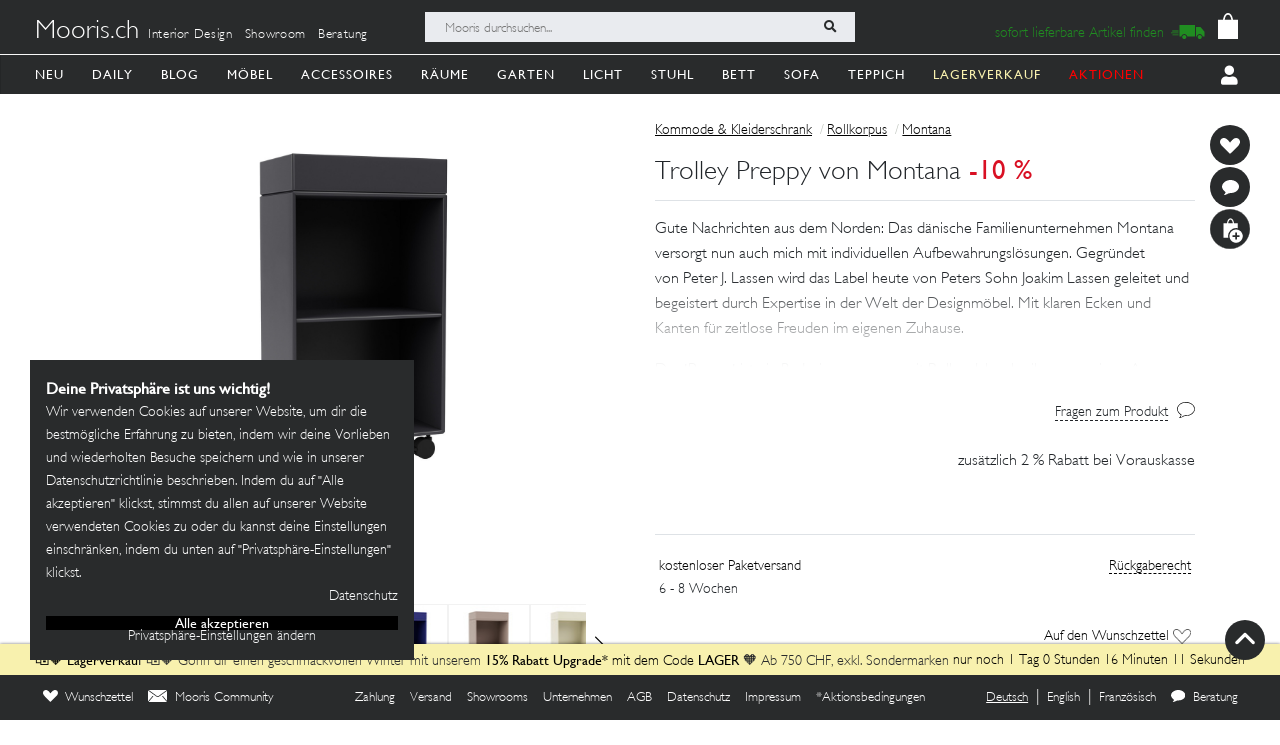

--- FILE ---
content_type: text/html; charset=utf-8
request_url: https://mooris-ch.herokuapp.com/kommode-und-schrank/trolley-preppy-montana/130758
body_size: 45191
content:
<!DOCTYPE html>
<html lang="de">
<head>
  <title>Trolley Preppy von Montana</title>
  <link href="https://mooris-ch.herokuapp.com/kommode-und-schrank/trolley-preppy-montana/130758" rel="canonical" /><meta property="og:url" content="https://mooris-ch.herokuapp.com/kommode-und-schrank/trolley-preppy-montana/130758" />
  <link rel="alternate" hreflang="x-default" href="https://mooris-ch.herokuapp.com/kommode-und-schrank/trolley-preppy-montana/130758" /><link rel="alternate" hreflang="de" href="https://mooris-ch.herokuapp.com/kommode-und-schrank/trolley-preppy-montana/130758" /><link rel="alternate" hreflang="en" href="https://mooris-ch.herokuapp.com/kommode-und-schrank/trolley-preppy-montana/130758?locale=en" /><link rel="alternate" hreflang="fr" href="https://mooris-ch.herokuapp.com/kommode-und-schrank/trolley-preppy-montana/130758?locale=fr" />

  <meta name="description" content="Gute Nachrichten aus dem Norden: Das dänische Familienunternehmen Montana versorgt nun auch mich mit individuellen Aufbewahrungslösungen. Gegründet von Peter J. Lassen wird das Label heute von Peters Sohn Joakim Lassen geleitet und begeistert durch Expertise in der Welt der Designmöbel. Mit klaren Ecken und Kanten für zeitlose Freuden im eigenen Zuhause. Der •Preppy• ist ein Badezimmerwagen mit Rollen. Ich sehe ihn vor meinen Augen von Zimmer zu Zimmer rollen, wo er mir zuverlässig und flexibel zur Seite steht. Ob im Badezimmer für die Aufbewahrung von Handtüchern und den liebsten Wellnessartikeln oder in der Küche für die Kochbücher und die schöne Flasche Olivenöl – •Preppy• lässt dich nicht im Stich. In sechs verschiedenen Farben findest du ihn als praktische Verwahrungsoption bei mir.">
  <meta name="mobile-web-app-capable" content="yes"/>
  <meta name="apple-mobile-web-app-status-bar-style" content="black">
  <meta name="apple-mobile-web-app-title" content="Mooris">
  <meta name="turbo-prefetch" content="false">

  <!-- Pinterest -->
<meta name="p:domain_verify" content="1ab329210375cb072a0cf4156f4f0df6">
<!-- End Pinterest -->


  <meta name="csrf-param" content="authenticity_token" />
<meta name="csrf-token" content="Iru2xWJpatxzx-K4R7IuoNEa_6Il9Q747JBpRFYAU60xskZ6c2vVgOlmCJpcKotAZw_81iGEMS9oj2c5Ws1ZCw" />

  <script src="/assets/turbo-a5e4483ed8da2fc31f2665dd1ac46fac6029e83f41cd191cf84c4e243e9112fb.js" type="module"></script>
  <link rel="stylesheet" href="/assets/application-cdf094050b5518bebd22b987ba308d766a1fc336313c19e42621e10a342ef76b.css" media="all" data-turbo-track="reload" />
  <script src="/assets/application-e4cae152947916a5bb3f75f3b13df1b1020799f835614636a0755bf15b5fbfda.js" data-turbo-track="reload"></script>
  <link rel="stylesheet" href="/assets/pdp-e6fa54bf8e54d845fd196058060fdbe178c364faf64563492a95e7302386d7d4.css" media="all" data-turbo-track="reload" />

  <link rel="shortcut icon" href="/assets/flavs/favicon-78c1952be421e5e8180330e33e4650f3ef778770b2cc8b7e70ec8cbc42701130.ico">

<link rel="apple-touch-icon-precomposed" sizes="120x120" href="/assets/flavs/apple-icon-120x120-397b2a6147fdd04483cf07b8bf61ba3fbf996e36f320861d73248c78298e7b06.png">
<link rel="apple-touch-icon-precomposed" sizes="72x72" href="/assets/flavs/apple-icon-72x72-cab20d48b1ec8ea83fec4c2c791cd02496245e3faab7e04465f21128ca6e03d8.png">
<link rel="apple-touch-icon-precomposed" href="/assets/flavs/mooris_touch-12281bc1940de1728cff9ecd3abfff6828cbb9fe42b7fff011a9c1310e0aa621.png">

<link rel="apple-touch-icon" sizes="57x57" href="/assets/flavs/apple-icon-57x57-be11d2786102f29209975688a880de57d000551fa8383f34a55750d4fc890dc2.png">
<link rel="apple-touch-icon" sizes="60x60" href="/assets/flavs/apple-icon-60x60-8963f0c5c08c6de730a8b34c06507135012b8382879a41fbc6c2abea2684e03f.png">
<link rel="apple-touch-icon" sizes="72x72" href="/assets/flavs/apple-icon-72x72-cab20d48b1ec8ea83fec4c2c791cd02496245e3faab7e04465f21128ca6e03d8.png">
<link rel="apple-touch-icon" sizes="76x76" href="/assets/flavs/apple-icon-76x76-1cd35151c485220a8f32e22171357a923397c538a01a59c8d0e2ac5e1617b920.png">
<link rel="apple-touch-icon" sizes="114x114" href="/assets/flavs/apple-icon-114x114-297c324f79a70934db0a0ecf44955bca3a1bac08e5711b3606c5a644ef93f35b.png">
<link rel="apple-touch-icon" sizes="120x120" href="/assets/flavs/apple-icon-120x120-397b2a6147fdd04483cf07b8bf61ba3fbf996e36f320861d73248c78298e7b06.png">
<link rel="apple-touch-icon" sizes="144x144" href="/assets/flavs/apple-icon-144x144-afa7d4df2e781b1351241a8f4ac617a70d8a6012c7fbda28cd2d897b64dd274b.png">
<link rel="apple-touch-icon" sizes="152x152" href="/assets/flavs/apple-icon-152x152-d9cd40391fbc89f5ee0c8b195d7e927a64a58b2ddd50d9fa24769cdd377df082.png">
<link rel="apple-touch-icon" sizes="180x180" href="/assets/flavs/apple-icon-180x180-bc85dde3bdf1ed71e0d867a0e6ae191ec0eed0c848c124b2ed87c4ee7ddb21de.png">
<link rel="icon" type="image/png" sizes="192x192"  href="/assets/flavs/android-icon-192x192-0e052a5da673d102ba0761d648b1f4d33286ef2fa67def5b97c5738618d86549.png">
<link rel="icon" type="image/png" sizes="32x32" href="/assets/flavs/favicon-32x32-c1e5273c571cff0dcb5c39fb3c5cd9cdedf23624115c4be5d3ccecc033465e60.png">
<link rel="icon" type="image/png" sizes="96x96" href="/assets/flavs/favicon-96x96-8ba2eb8d137f05b526a0e8b3cd14e4923d2ec79ee3ee6c3a9de3a36db9edcb63.png">
<link rel="icon" type="image/png" sizes="16x16" href="/assets/flavs/favicon-16x16-0f106f613bd4e554d87a3dff550a1fbfc24c81085f43340e2d689cc02bad9fdc.png">

<meta name="msapplication-TileColor" content="#ffffff">
<meta name="msapplication-TileImage" content="/assets/flavs/ms-icon-144x144-afa7d4df2e781b1351241a8f4ac617a70d8a6012c7fbda28cd2d897b64dd274b.png">
<meta name="theme-color" content="#ffffff">

  <meta name="viewport" content="width=device-width, initial-scale=1">
    <!-- Open Graph -->
  <meta property="og:title" name="og:title" content="Trolley Preppy von Montana" />
  <meta property="og:description" content="Gute Nachrichten aus dem Norden: Das dänische Familienunternehmen Montana versorgt nun auch mich mit individuellen Aufbewahrungslösungen. Gegründet von Peter J. Lassen wird das Label heute von Peters Sohn Joakim Lassen geleitet und begeistert durch Expertise in der Welt der Designmöbel. Mit klaren Ecken und Kanten für zeitlose Freuden im eigenen Zuhause. Der •Preppy• ist ein Badezimmerwagen mit Rollen. Ich sehe ihn vor meinen Augen von Zimmer zu Zimmer rollen, wo er mir zuverlässig und flexibel zur Seite steht. Ob im Badezimmer für die Aufbewahrung von Handtüchern und den liebsten Wellnessartikeln oder in der Küche für die Kochbücher und die schöne Flasche Olivenöl – •Preppy• lässt dich nicht im Stich. In sechs verschiedenen Farben findest du ihn als praktische Verwahrungsoption bei mir."/>
  <meta property="og:type" content="product"/>
  <meta property="og:image" content=""/>
  <meta property="og:site_name" content="Mooris - Selected Lifestyle"/>
  <meta property="og:price:amount" content="539.00"/>
  <meta property="og:price:currency" content="CHF"/>
  <meta property="og:availability" content="instock"/>
  <meta name="turbo-cache-control" content="no-cache"/>
  <link rel="image_src" href=""/>


  <!-- Start VWO Async SmartCode -->
<link rel="preconnect" href="https://dev.visualwebsiteoptimizer.com" />
<script type='text/javascript' id='vwoCode'>
window._vwo_code || (function() {
var account_id=636111,
version=2.1,
settings_tolerance=2000,
hide_element='body',
hide_element_style = 'opacity:0 !important;filter:alpha(opacity=0) !important;background:none !important;transition:none !important;',
/* DO NOT EDIT BELOW THIS LINE */
f=false,w=window,d=document,v=d.querySelector('#vwoCode'),cK='_vwo_'+account_id+'_settings',cc={};try{var c=JSON.parse(localStorage.getItem('_vwo_'+account_id+'_config'));cc=c&&typeof c==='object'?c:{}}catch(e){}var stT=cc.stT==='session'?w.sessionStorage:w.localStorage;code={use_existing_jquery:function(){return typeof use_existing_jquery!=='undefined'?use_existing_jquery:undefined},library_tolerance:function(){return typeof library_tolerance!=='undefined'?library_tolerance:undefined},settings_tolerance:function(){return cc.sT||settings_tolerance},hide_element_style:function(){return'{'+(cc.hES||hide_element_style)+'}'},hide_element:function(){if(performance.getEntriesByName('first-contentful-paint')[0]){return''}return typeof cc.hE==='string'?cc.hE:hide_element},getVersion:function(){return version},finish:function(e){if(!f){f=true;var t=d.getElementById('_vis_opt_path_hides');if(t)t.parentNode.removeChild(t);if(e)(new Image).src='https://dev.visualwebsiteoptimizer.com/ee.gif?a='+account_id+e}},finished:function(){return f},addScript:function(e){var t=d.createElement('script');t.type='text/javascript';if(e.src){t.src=e.src}else{t.text=e.text}d.getElementsByTagName('head')[0].appendChild(t)},load:function(e,t){var i=this.getSettings(),n=d.createElement('script'),r=this;t=t||{};if(i){n.textContent=i;d.getElementsByTagName('head')[0].appendChild(n);if(!w.VWO||VWO.caE){stT.removeItem(cK);r.load(e)}}else{var o=new XMLHttpRequest;o.open('GET',e,true);o.withCredentials=!t.dSC;o.responseType=t.responseType||'text';o.onload=function(){if(t.onloadCb){return t.onloadCb(o,e)}if(o.status===200||o.status===304){_vwo_code.addScript({text:o.responseText})}else{_vwo_code.finish('&e=loading_failure:'+e)}};o.onerror=function(){if(t.onerrorCb){return t.onerrorCb(e)}_vwo_code.finish('&e=loading_failure:'+e)};o.send()}},getSettings:function(){try{var e=stT.getItem(cK);if(!e){return}e=JSON.parse(e);if(Date.now()>e.e){stT.removeItem(cK);return}return e.s}catch(e){return}},init:function(){if(d.URL.indexOf('__vwo_disable__')>-1)return;var e=this.settings_tolerance();w._vwo_settings_timer=setTimeout(function(){_vwo_code.finish();stT.removeItem(cK)},e);var t;if(this.hide_element()!=='body'){t=d.createElement('style');var i=this.hide_element(),n=i?i+this.hide_element_style():'',r=d.getElementsByTagName('head')[0];t.setAttribute('id','_vis_opt_path_hides');v&&t.setAttribute('nonce',v.nonce);t.setAttribute('type','text/css');if(t.styleSheet)t.styleSheet.cssText=n;else t.appendChild(d.createTextNode(n));r.appendChild(t)}else{t=d.getElementsByTagName('head')[0];var n=d.createElement('div');n.style.cssText='z-index: 2147483647 !important;position: fixed !important;left: 0 !important;top: 0 !important;width: 100% !important;height: 100% !important;background: white !important;';n.setAttribute('id','_vis_opt_path_hides');n.classList.add('_vis_hide_layer');t.parentNode.insertBefore(n,t.nextSibling)}var o=window._vis_opt_url||d.URL,s='https://dev.visualwebsiteoptimizer.com/j.php?a='+account_id+'&u='+encodeURIComponent(o)+'&vn='+version;if(w.location.search.indexOf('_vwo_xhr')!==-1){this.addScript({src:s})}else{this.load(s+'&x=true')}}};w._vwo_code=code;code.init();})();
</script>
<!-- End VWO Async SmartCode -->

<script>
	$(document).on('turbo:load', function() {
		if(window.MoorisConsentScreen) {
			window.MoorisConsentScreen.on('confirmed:vwo', function () {
				window.VWO = window.VWO || [];
				window.VWO.init = window.VWO.init || function(state) { window.VWO.consentState = state; }
				window.VWO.init(1);
				return true;
			});
		}
	});
</script>
  <!-- Facebook Pixel Code -->
<script>
    if(window.MoorisConsentScreen) {
      window.MoorisConsentScreen.on('confirmed:facebook', () => {
        !function(f,b,e,v,n,t,s){if(f.fbq)return;n=f.fbq=function(){n.callMethod?
          n.callMethod.apply(n,arguments):n.queue.push(arguments)};if(!f._fbq)f._fbq=n;
          n.push=n;n.loaded=!0;n.version='2.0';n.queue=[];t=b.createElement(e);t.async=!0;
          t.src=v;s=b.getElementsByTagName(e)[0];s.parentNode.insertBefore(t,s)}(window,
          document,'script','https://connect.facebook.net/en_US/fbevents.js');

        fbq('init', '484887541653809');
        fbq('track', "PageView");

        return true
      });
    }
</script>
<!-- End Facebook Pixel Code -->

  <!-- TikTok Pixel Code -->
<script>
  if(window.MoorisConsentScreen) {
    window.MoorisConsentScreen.on('confirmed:tiktok', () => {
      !function (w, d, t) {
        w.TiktokAnalyticsObject=t;var ttq=w[t]=w[t]||[];ttq.methods=["page","track","identify","instances","debug","on","off","once","ready","alias","group","enableCookie","disableCookie"],
          ttq.setAndDefer=function(t,e){t[e]=function(){t.push([e].concat(Array.prototype.slice.call(arguments,0)))}};for(var i=0;i<ttq.methods.length;i++)ttq.setAndDefer(ttq,ttq.methods[i]);
          ttq.instance=function(t){for(var e=ttq._i[t]||[],n=0;n<ttq.methods.length;n++)ttq.setAndDefer(e,ttq.methods[n]);return e},ttq.load=function(e,n){var i="https://analytics.tiktok.com/i18n/pixel/events.js";
            ttq._i=ttq._i||{},ttq._i[e]=[],ttq._i[e]._u=i,ttq._t=ttq._t||{},ttq._t[e]=+new Date,ttq._o=ttq._o||{},ttq._o[e]=n||{};
            var o=document.createElement("script");o.type="text/javascript",o.async=!0,o.src=i+"?sdkid="+e+"&lib="+t;
            var a=document.getElementsByTagName("script")[0];a.parentNode.insertBefore(o,a)};

        ttq.load('CE7FQFBC77U118FBASVG');
        ttq.page();
      }(window, document, 'ttq');
      return true;
    });
  }
</script>
<!-- End TikTok Pixel Code -->

  <!--
  Google Tag Manager:
  See https://tagmanager.google.com/#/container/accounts/6004234841/containers/47437799/workspaces/2
  GA4 and Google Ads are configured inside GTM, no direct gtag.js needed
-->
<script>
  if(window.MoorisConsentScreen) {
    window.MoorisConsentScreen.on('confirmed:google-tag-manager', function () {
      window.dataLayer = window.dataLayer || [];
      (function(w,d,s,l,i){w[l]=w[l]||[];w[l].push({'gtm.start':
        new Date().getTime(),event:'gtm.js'});var f=d.getElementsByTagName(s)[0],
        j=d.createElement(s),dl=l!='dataLayer'?'&l='+l:'';j.async=true;j.src=
        'https://www.googletagmanager.com/gtm.js?id='+i+dl;f.parentNode.insertBefore(j,f);
      })(window,document,'script','dataLayer','GTM-TRKBGFP');

      return true
    })
  }
</script>
<!-- End Google Tag Manager -->

  <script>
  if(window.MoorisConsentScreen) {
    window.MoorisConsentScreen.on('confirmed:boxalino', function initBoxalinoFunc () {
      let bxLibLink = '//track.bx-cloud.com/static/bav2.min.js'
      let rti = '//bx-cdn.com/static/rti.min.js'

      window._bxq = window._bxq || [];
      window._bxq.push(['setAccount', 'mooris_api']);
      window._bxq.push(['setCookieDomain', 'mooris.ch']);
      window._bxq.push(['trackPageView']);

      this.addResource({
        tag: 'script',
        async: true,
        src: bxLibLink
      });

      this.addResource({
        tag: 'script',
        async: true,
        src: rti
      });
      return true
    })
  }
</script>


  <link rel="manifest" crossorigin="use-credentials" href="/manifest.json">
  <script src="/upup.min.js"></script>

  <script>
//<![CDATA[
window.I18N_LOCALE = 'de';
//]]>
</script>
  
</head>

<body class="new-navigation-bar">
  <!-- Google Tag Manager (noscript) -->
  <noscript>
    <iframe src="https://www.googletagmanager.com/ns.html?id=GTM-TRKBGFP" height="0" width="0" style="display:none;visibility:hidden"></iframe>
  </noscript>
  <!-- End Google Tag Manager (noscript) -->
<div class="wsmenucontainer clearfix">
  <div class="wsmobileheader clearfix">
  <!-- Mobile Header -->
  <div class="wsmobileheader clearfix">
    <a class="animated-arrow" id="wsnavtoggle"><span></span></a>
        <a class="is-history" href="javascript: history.length &gt; 0 ? history.go(-1) : window.location.href=&quot;/search&quot;"><span class="navigation-back"><img alt="back" src="/assets/svg/back-5c79eb46648a32f7cefc97a30d0b1b53c0aea72edc4028068118cd2420cc1763.svg" /></span></a>
      <script>
        $("#wsnavtoggle").css("display", "none");
      </script>
    <div class="smallogo">
      <ul class="mobile-search-bar">
          <div class="mobilewssearch clearfix rightmenu">
    <form class="navigation-top-search-form" data-turboform="true" action="/search" accept-charset="UTF-8" method="get">
      <input
        type="search"
        name="search"
        id="mobilesearch"
        placeholder="Mooris durchsuchen..."
        onfocus="this.placeholder = ''"
        onblur="this.placeholder = 'Mooris durchsuchen...'"
        value=""
        autocomplete="off"
        class=" mobile-bar">
      <span class="clearButton clear-button-extra" onclick="clearButton(); return false;">x</span>
      <button class="btnstyle searching_boxalino" data-loading-text="<i class='fa fa-spinner fa-spin '></i>">
        <i class="searchicon fa fa-search" aria-hidden="true"></i></button>
</form>  </div>
  <ul class="mobilesearch-results d-none" id="mobileautocomplete-search-results">
  </ul>

<script>
  var isHistory = false
  var isMobileClient = false;
  var currentUrl = "/search?filter[facet_theme]=kommode-und-schrank";

  if ($('.is-history:visible')) {
    isHistory = true
  } else {
    isHistory = false
  }

  if($(window).width() < 991)
  {
    $positionning = "mobile_bar"
  } else {
    $positionning = "inside_bar"
  }

  function clearButton() {
    $("#mobilesearch").val('');
    $("#search").val('');

    $("#wsnavtoggle").css("display", "block");
    $(".mobile-cart-icon").css("display", "block");

    if (isMobileClient) {
      $("#mobilesearch").focusout();
      $(".mobilesearch-results").hide();

    }
    if ($('.is-history').length > 0) {
      $("#wsnavtoggle").css("display", "none");
    }
  }

  function searchButton() {

    if ($positionning == "mobile_bar") {
      var search_open_filter = "/search?extra_action=open_filter";
      var search_open_onclick = "";

      $("#mobilesearch").focus(function(){
        $(".mobilesearch-results").show();
        $(".clearButton").show();
        if($.trim($(".mobilesearch-results").html())=='' && $.trim($("#mobilesearch").val())=='') {
          $(".mobilesearch-results").replaceWith('<ul class="mobilesearch-results" id="mobileautocomplete-search-results"><li><a href="' + search_open_filter + '" onclick="' + search_open_onclick + '">Nach Kategorien filtern</a></li><li><a href="/studios">Showrooms</a></li></ul>');
        } else if ($.trim($("#mobilesearch").val())!='' && $.trim($(".mobilesearch-results").html())=='') {
          $.ajax({
            type: 'GET',
            url: '/autocompletesearch',
            data: {
              term: $("#mobilesearch").val(),
              mobile: true
            }
          });
        } else if ($.trim($(".mobilesearch-results").html())=='' || $.trim($("#mobilesearch").val())=='') {
          $(".mobilesearch-results").replaceWith('<ul class="mobilesearch-results" id="mobileautocomplete-search-results"><li><a href="' + search_open_filter + '" onclick="' + search_open_onclick + '">Nach Kategorien filtern</a></li><li><a href="/studios">Showrooms</a></li></ul>');
        }
      });
      $("#mobilesearch").blur(function(){
        if (!isMobileClient) {
          setTimeout('$(".mobilesearch-results").hide(); $(".clearButton").hide();', 500);
        } else {
          setTimeout('$(".clearButton").hide();', 500);
        }
      });
      $("#mobilesearch").on('input', function() {
        if (isMobileClient) {
          // Like this the background is not scrollable, only the mobilesearch-results
          $('body').css("position", "fixed");
        }
        if ($(this).val().length >= 2) return;
        $(".mobilesearch-results").replaceWith('<ul class="mobilesearch-results" id="mobileautocomplete-search-results"><li><a href="' + search_open_filter + '" onclick="' + search_open_onclick + '">Nach Kategorien filtern</a></li><li><a href="/studios">Showrooms</a></li></ul>');
      });
      $( "#mobilesearch" ).autocomplete({
        source: function( request, response ) {
          $.ajax({
            type: 'GET',
            url: '/autocompletesearch',
            data: {
              term: $("#mobilesearch").val(),
              mobile: true
            }
          });
        },
        minLength: 2
      });

    } else {

      $("#search").focus(function(){
        $(".search-results").show();
        $(".clearButton").show();
        if($.trim($(".search-results").html())=='' && $.trim($("#search").val())=='') {
          $(".search-results").replaceWith('<ul class="search-results" id="autocomplete-search-results"><li><a href="/search">Nach Kategorien filtern</a></li></ul>');
        } else if ($.trim($("#search").val())!='' && $.trim($(".search-results").html())=='') {
          $.ajax({
            type: 'GET',
            url: '/autocompletesearch',
            data: {
              term: $("#search").val()
            }
          });
        } else if ($.trim($(".search-results").html())=='' || $.trim($("#search").val())=='') {
          $(".search-results").replaceWith('<ul class="search-results p-2" id="autocomplete-search-results"><div class="search-bar-desktop-arrow "></div><li><a class="text-left menu_underline_hover" href="/search">Nach Kategorien filtern</a></li></ul>');
        }
      });
      $("#search").blur(function(){
        setTimeout('$(".search-results").hide(); $(".clearButton").hide();', 500);
      });
      $("#search").on('input', function() {
        if ($(this).val().length >= 2) return;
        $(".search-results").replaceWith('<ul class="search-results p-2" id="autocomplete-search-results"><div class="search-bar-desktop-arrow "></div><li><a class="text-left menu_underline_hover" href="/search">Nach Kategorien filtern</a></li></ul>');
      });
      $( "#search" ).autocomplete({
        source: function( request, response ) {
          $.ajax({
            type: 'GET',
            url: '/autocompletesearch',
            data: {
              term: $("#search").val()
            }
          });
        },
        minLength: 2
      });

      $("form[data-turboform]").submit(function( event ) {
        if (($.trim($("#search").val()) === "" && $("#search").is(":visible")) || ($.trim($("#mobilesearch").val()) === "" && $("#mobilesearch").is(":visible"))) {
          return false;
        }

        // Because of possible interference between autocomplete ajax requests and the search form,
        // we do a fake ajax request with a timeout on server side ...
        var redirection =  this.action+(this.action.indexOf('?') == -1 ? '?' : '&')+$(this).serialize();
        $.ajax({
          type: 'GET',
          url: '/fake_search_loop',
          data: {
            redirection: redirection
          },
          beforeSend: function(){
            button = $(".searching_boxalino");
            button.html(button.attr("data-loading-text"));
          }
        }).always(function(){
          window.location.href = redirection;
        });

        return false;
      });

    }
  }

  $( document ).on('turbo:load', function() {
    searchButton($positionning);
    // This is a special case. Fill the search-aside bar if there are no entries found...
    setTimeout(function(){
      var moorisSearchScroll = sessionStorage.getItem("mooris_search_scroll");
      if ($("#search-aside").height() < $( window ).height() && moorisSearchScroll <= 1) {
        $("#search-aside").css("height", "100vh");
      }
    }, 1000);
  });
  $(window).scroll(function() {
    if ($(this).scrollTop()) {
      $('#toTop').fadeIn();
    } else {
      $('#toTop').fadeOut();
    }
  });

  $("#toTop").click(function() {
    $("html, body").animate({scrollTop: 0}, 1000);
  });

  $imgForItem = $('.img-for-item')

  $('.item-with-pic').on('mouseover', function() {
    $('.theme-subtheme-img-container').show();
    $('.menu-img-container').hide();
    $('.img-for-item').hide();
    $('#image-for-'+ this.id).show();
  }).bind('mouseout',  function(){
    $('.theme-subtheme-img-container').hide();
    $('#image-for-'+ this.id).hide();
    $('.menu-img-container').show(500);
  });

</script>


      </ul>
      <span class="mobile-cart-icon">
          <div class="cart_counter">
            <a class="cart-icon hide-left-nav" data-remote="true" href="/cart/show_cart"><img alt="Warenkorb" style="width:20px;" src="/assets/svg/bag-long-ears-faf6777072dd93a6d3f0b50fd713d8ceb009aba132640cc3c0fbe18946f5fee1.svg" /></a>
<span class="cart-icon-number" style="color: black"></span>
<script>
// Because the span is not within the a-tag, trigger event like this.
// We don't want to make adaptations in css because of IE ....
$(".cart-icon-number").on('click', function(event){
  $.ajax({
      type: 'GET',
      dataType: "script",
      url: '/cart/show_cart'
  });
});
</script>

          </div>
        </span>
    </div>
  </div>
  <!-- Mobile Header end-->
</div>
<div class="header">
  <!-- Menu -->
  <div class="headtoppart clearfix first-header navigation-top">
  <div class="headerwp">
    <div class="navigation-top-container">
        <div class="navigation-top-services">
          <a class="header-title" href="/">Mooris.ch</a>
          <span class='top-services'>
              <a class="top-service" href="/interior-design">Interior Design</a>
              <a class="top-service" href="/studios">Showroom</a>
              <a class="top-service" href="/online-beratung">Beratung</a>
          </span>
        </div>
      <div class="navigation-top-search">
          <div class="wssearch clearfix rightmenu">
    <form class="navigation-top-search-form" data-turboform="true" action="/search" accept-charset="UTF-8" method="get">
      <input
        type="search"
        name="search"
        id="search"
        placeholder="Mooris durchsuchen..."
        onfocus="this.placeholder = ''"
        onblur="this.placeholder = 'Mooris durchsuchen...'"
        value=""
        autocomplete="off"
        class=" inside-bar">
      <span class="clearButton " onclick="clearButton(); return false;">x</span>
      <button class="btnstyle searching_boxalino" data-loading-text="<i class='fa fa-spinner fa-spin '></i>">
        <i class="searchicon fa fa-search" aria-hidden="true"></i></button>
</form>  </div>
  <ul class="search-results d-none" id="autocomplete-search-results">
  </ul>

<script>
  var isHistory = false
  var isMobileClient = false;
  var currentUrl = "/search?filter[facet_theme]=kommode-und-schrank";

  if ($('.is-history:visible')) {
    isHistory = true
  } else {
    isHistory = false
  }

  if($(window).width() < 991)
  {
    $positionning = "mobile_bar"
  } else {
    $positionning = "inside_bar"
  }

  function clearButton() {
    $("#mobilesearch").val('');
    $("#search").val('');

    $("#wsnavtoggle").css("display", "block");
    $(".mobile-cart-icon").css("display", "block");

    if (isMobileClient) {
      $("#mobilesearch").focusout();
      $(".mobilesearch-results").hide();

    }
    if ($('.is-history').length > 0) {
      $("#wsnavtoggle").css("display", "none");
    }
  }

  function searchButton() {

    if ($positionning == "mobile_bar") {
      var search_open_filter = "/search?extra_action=open_filter";
      var search_open_onclick = "";

      $("#mobilesearch").focus(function(){
        $(".mobilesearch-results").show();
        $(".clearButton").show();
        if($.trim($(".mobilesearch-results").html())=='' && $.trim($("#mobilesearch").val())=='') {
          $(".mobilesearch-results").replaceWith('<ul class="mobilesearch-results" id="mobileautocomplete-search-results"><li><a href="' + search_open_filter + '" onclick="' + search_open_onclick + '">Nach Kategorien filtern</a></li><li><a href="/studios">Showrooms</a></li></ul>');
        } else if ($.trim($("#mobilesearch").val())!='' && $.trim($(".mobilesearch-results").html())=='') {
          $.ajax({
            type: 'GET',
            url: '/autocompletesearch',
            data: {
              term: $("#mobilesearch").val(),
              mobile: true
            }
          });
        } else if ($.trim($(".mobilesearch-results").html())=='' || $.trim($("#mobilesearch").val())=='') {
          $(".mobilesearch-results").replaceWith('<ul class="mobilesearch-results" id="mobileautocomplete-search-results"><li><a href="' + search_open_filter + '" onclick="' + search_open_onclick + '">Nach Kategorien filtern</a></li><li><a href="/studios">Showrooms</a></li></ul>');
        }
      });
      $("#mobilesearch").blur(function(){
        if (!isMobileClient) {
          setTimeout('$(".mobilesearch-results").hide(); $(".clearButton").hide();', 500);
        } else {
          setTimeout('$(".clearButton").hide();', 500);
        }
      });
      $("#mobilesearch").on('input', function() {
        if (isMobileClient) {
          // Like this the background is not scrollable, only the mobilesearch-results
          $('body').css("position", "fixed");
        }
        if ($(this).val().length >= 2) return;
        $(".mobilesearch-results").replaceWith('<ul class="mobilesearch-results" id="mobileautocomplete-search-results"><li><a href="' + search_open_filter + '" onclick="' + search_open_onclick + '">Nach Kategorien filtern</a></li><li><a href="/studios">Showrooms</a></li></ul>');
      });
      $( "#mobilesearch" ).autocomplete({
        source: function( request, response ) {
          $.ajax({
            type: 'GET',
            url: '/autocompletesearch',
            data: {
              term: $("#mobilesearch").val(),
              mobile: true
            }
          });
        },
        minLength: 2
      });

    } else {

      $("#search").focus(function(){
        $(".search-results").show();
        $(".clearButton").show();
        if($.trim($(".search-results").html())=='' && $.trim($("#search").val())=='') {
          $(".search-results").replaceWith('<ul class="search-results" id="autocomplete-search-results"><li><a href="/search">Nach Kategorien filtern</a></li></ul>');
        } else if ($.trim($("#search").val())!='' && $.trim($(".search-results").html())=='') {
          $.ajax({
            type: 'GET',
            url: '/autocompletesearch',
            data: {
              term: $("#search").val()
            }
          });
        } else if ($.trim($(".search-results").html())=='' || $.trim($("#search").val())=='') {
          $(".search-results").replaceWith('<ul class="search-results p-2" id="autocomplete-search-results"><div class="search-bar-desktop-arrow "></div><li><a class="text-left menu_underline_hover" href="/search">Nach Kategorien filtern</a></li></ul>');
        }
      });
      $("#search").blur(function(){
        setTimeout('$(".search-results").hide(); $(".clearButton").hide();', 500);
      });
      $("#search").on('input', function() {
        if ($(this).val().length >= 2) return;
        $(".search-results").replaceWith('<ul class="search-results p-2" id="autocomplete-search-results"><div class="search-bar-desktop-arrow "></div><li><a class="text-left menu_underline_hover" href="/search">Nach Kategorien filtern</a></li></ul>');
      });
      $( "#search" ).autocomplete({
        source: function( request, response ) {
          $.ajax({
            type: 'GET',
            url: '/autocompletesearch',
            data: {
              term: $("#search").val()
            }
          });
        },
        minLength: 2
      });

      $("form[data-turboform]").submit(function( event ) {
        if (($.trim($("#search").val()) === "" && $("#search").is(":visible")) || ($.trim($("#mobilesearch").val()) === "" && $("#mobilesearch").is(":visible"))) {
          return false;
        }

        // Because of possible interference between autocomplete ajax requests and the search form,
        // we do a fake ajax request with a timeout on server side ...
        var redirection =  this.action+(this.action.indexOf('?') == -1 ? '?' : '&')+$(this).serialize();
        $.ajax({
          type: 'GET',
          url: '/fake_search_loop',
          data: {
            redirection: redirection
          },
          beforeSend: function(){
            button = $(".searching_boxalino");
            button.html(button.attr("data-loading-text"));
          }
        }).always(function(){
          window.location.href = redirection;
        });

        return false;
      });

    }
  }

  $( document ).on('turbo:load', function() {
    searchButton($positionning);
    // This is a special case. Fill the search-aside bar if there are no entries found...
    setTimeout(function(){
      var moorisSearchScroll = sessionStorage.getItem("mooris_search_scroll");
      if ($("#search-aside").height() < $( window ).height() && moorisSearchScroll <= 1) {
        $("#search-aside").css("height", "100vh");
      }
    }, 1000);
  });
  $(window).scroll(function() {
    if ($(this).scrollTop()) {
      $('#toTop').fadeIn();
    } else {
      $('#toTop').fadeOut();
    }
  });

  $("#toTop").click(function() {
    $("html, body").animate({scrollTop: 0}, 1000);
  });

  $imgForItem = $('.img-for-item')

  $('.item-with-pic').on('mouseover', function() {
    $('.theme-subtheme-img-container').show();
    $('.menu-img-container').hide();
    $('.img-for-item').hide();
    $('#image-for-'+ this.id).show();
  }).bind('mouseout',  function(){
    $('.theme-subtheme-img-container').hide();
    $('#image-for-'+ this.id).hide();
    $('.menu-img-container').show(500);
  });

</script>


      </div>
      <div class="navigation-top-cart">
          <div class="sofort-navigation-container">
            <div class="nav-sofort-icon">
  <a style="padding-left: 0px" onclick="closeMobileSlider()" class="top_menu_link_identifer" href="/sofort">
    <span class="nav-sofort-text">sofort lieferbare Artikel finden </span>
    <img alt="sofort lieferbar" src="/assets/fast_delivery-851f20335ba3fbb0a96df80441532af0c92b1106b5a7c1d2347e6515e8ed51a4.svg" />
</a></div>

          </div>


        <div class="headertopright">
          <div class="cart_counter d-none d-md-block">
            <a class="cart-icon hide-left-nav" data-remote="true" href="/cart/show_cart"><img alt="Warenkorb" style="width:20px;" src="/assets/svg/bag-long-ears-faf6777072dd93a6d3f0b50fd713d8ceb009aba132640cc3c0fbe18946f5fee1.svg" /></a>
<span class="cart-icon-number" style="color: black"></span>
<script>
// Because the span is not within the a-tag, trigger event like this.
// We don't want to make adaptations in css because of IE ....
$(".cart-icon-number").on('click', function(event){
  $.ajax({
      type: 'GET',
      dataType: "script",
      url: '/cart/show_cart'
  });
});
</script>

          </div>
        </div>
      </div>
    </div>
  </div>
</div>

    <div class="navigation-bottom ">
    <div id="headerfixed">
      <div class="wsmain">
        <nav class="clearfix wsmenu">
            <ul class="mobile-sub wsmenu-list tablet-navigation">
                <li class="nav-sofort-icon-mobile">
  <a style="padding-left: 0px" onclick="closeMobileSlider()" class="top_menu_link_identifer" href="/sofort">
    <span class="nav-sofort-text">sofort lieferbare Artikel finden </span>
    <img alt="sofort lieferbar" src="/assets/fast_delivery-851f20335ba3fbb0a96df80441532af0c92b1106b5a7c1d2347e6515e8ed51a4.svg" />
</a></li>

              <li id="mobile-wsshopmyaccount" class="navigation-login">
                <a href="/users/sign_in" class="login-icon-title-container" onclick="closeMobileSlider()">
                  <i class="fa fa-user"></i>
                  <span class="login-title">Profil</span>
                </a>
              </li>
                <li class="d-lg-none top-services-mobile">
                  <a class="top-service" href="/interior-design">Interior Design</a>
                </li>
                <li class="d-lg-none top-services-mobile">
                  <a class="top-service" href="/studios">Showroom</a>
                </li>
                <li class="d-lg-none top-services-mobile">
                  <a class="top-service" href="/online-beratung">Beratung</a>
                </li>
                  
  <li class="navigation-bottom-item-desktop">
    <a onclick="closeMobileSlider()" title="Neu" class="top_menu_link_identifer" href="/search?filter[facet_store]=neu&nv=36dca">Neu</a>
  </li>

                  
  <li class="navigation-bottom-item-desktop">
    <a onclick="closeMobileSlider()" title="Daily" class="top_menu_link_identifer" href="/daily/store">Daily</a>
  </li>

                  
  <li class="navigation-bottom-item-desktop">
    <a onclick="closeMobileSlider()" title="Blog" class="top_menu_link_identifer" href="/blog">Blog</a>
  </li>

                  
  <li class="navigation-bottom-item-desktop">
    <a onclick="closeMobileSlider()" title="Möbel" class="top_menu_link_identifer" href="/store?nv=36dca">Möbel</a>
      <!-- Everything except Room -->
      
<div class="megamenu megamenu-arrow-container">
  <div class="navigation-bottom-item-desktop-arrow"></div>
</div>
<div class="megamenu clearfix megamenu" style="">
  <div class="container-fluid">
    <div class="row">
        <div class="d-none">
          <ul class="wstliststy02 clearfix">
            <li class="wstheading clearfix">
              <a onclick="closeMobileSlider()" class="top_menu_link_identifer" href="/store?nv=36dca">Möbel</a>
            </li>
          </ul>
        </div>
        <!-- Möbel -->
          <div class="col-lg-3 col-md-12 scene-box">
            <ul class="wstliststy02 clearfix scene_158">
                <li class="wstheading clearfix">
                  <div class="wstheading-container">
                      <a onclick="closeMobileSlider()" class="menu_underline_hover furniture-subtitle-link" href="/search?filter[facet_theme]=stuhl&nv=36dca">Stuhl</a>
                  </div>
                  <div class="navigation-scenes-icon-container">
                      <img alt="chair" src="/assets/core/navigation_icons/chair-db005dde8776cada0436925f4028d6226bba86f7d3b469241c8924171385b0f5.svg" />
                  </div>
                </li>
              <div class="li-container">
                  <li>
                    <a onclick="closeMobileSlider()" class="menu_underline_hover" href="/search?filter[facet_sub_theme]=hocker&nv=36dca">Hocker</a>
                  </li>
                  <li>
                    <a onclick="closeMobileSlider()" class="menu_underline_hover" href="/search?filter[facet_sub_theme]=barstuhl&nv=36dca">Barstuhl</a>
                  </li>
                  <li>
                    <a onclick="closeMobileSlider()" class="menu_underline_hover" href="/search?filter[facet_sub_theme]=armlehnstuhl&nv=36dca">Armlehnstuhl</a>
                  </li>
                  <li>
                    <a onclick="closeMobileSlider()" class="menu_underline_hover" href="/search?filter[facet_sub_theme]=freischwinger&nv=36dca">Freischwinger</a>
                  </li>
                  <li>
                    <a onclick="closeMobileSlider()" class="menu_underline_hover" href="/search?filter[facet_sub_theme]=holzstuhl&nv=36dca">Holzstuhl</a>
                  </li>
                  <li>
                    <a onclick="closeMobileSlider()" class="menu_underline_hover" href="/search?filter[facet_sub_theme]=kunststoff-metallstuhl&nv=36dca">Kunststoff & Metallstuhl</a>
                  </li>
                  <li>
                    <a onclick="closeMobileSlider()" class="menu_underline_hover" href="/search?filter[facet_sub_theme]=polsterstuhl&nv=36dca">Polsterstuhl</a>
                  </li>
                  <li>
                    <a onclick="closeMobileSlider()" class="menu_underline_hover" href="/search?filter[facet_sub_theme]=buerostuhl&nv=36dca">Bürostuhl</a>
                  </li>
              </div>
            </ul>
          </div>
          <div class="col-lg-3 col-md-12 scene-box">
            <ul class="wstliststy02 clearfix scene_160">
                <li class="wstheading clearfix">
                  <div class="wstheading-container">
                      <a onclick="closeMobileSlider()" class="menu_underline_hover furniture-subtitle-link" href="/search?filter[facet_theme]=tisch&nv=36dca">Tisch</a>
                  </div>
                  <div class="navigation-scenes-icon-container">
                      <img alt="table" src="/assets/core/navigation_icons/table-3a6179b0972ae17e58f264ae294cb4911dbe14d646d137f1364dff98d96d1522.svg" />
                  </div>
                </li>
              <div class="li-container">
                  <li>
                    <a onclick="closeMobileSlider()" class="menu_underline_hover" href="/search?filter[facet_sub_theme]=burotisch&nv=36dca">Bürotisch</a>
                  </li>
                  <li>
                    <a onclick="closeMobileSlider()" class="menu_underline_hover" href="/search?filter[facet_sub_theme]=eckiger-tisch&nv=36dca">Eckiger Tisch</a>
                  </li>
                  <li>
                    <a onclick="closeMobileSlider()" class="menu_underline_hover" href="/search?filter[facet_sub_theme]=runder-tisch&nv=36dca">Runder Tisch</a>
                  </li>
                  <li>
                    <a onclick="closeMobileSlider()" class="menu_underline_hover" href="/search?filter[facet_sub_theme]=sekretar&nv=36dca">Sekretär</a>
                  </li>
                  <li>
                    <a onclick="closeMobileSlider()" class="menu_underline_hover" href="/search?filter[facet_sub_theme]=tischgestell&nv=36dca">Tischgestell</a>
                  </li>
              </div>
            </ul>
          </div>
          <div class="col-lg-3 col-md-12 scene-box">
            <ul class="wstliststy02 clearfix scene_154">
                <li class="wstheading clearfix">
                  <div class="wstheading-container">
                      <a onclick="closeMobileSlider()" class="menu_underline_hover furniture-subtitle-link" href="/search?filter[facet_theme]=regal&nv=36dca">Regal</a>
                  </div>
                  <div class="navigation-scenes-icon-container">
                      <img alt="shelf" src="/assets/core/navigation_icons/shelf-363778714db3f56d479db9962dd362f37760a29dded3118e02d709f7e4345cb7.svg" />
                  </div>
                </li>
              <div class="li-container">
                  <li>
                    <a onclick="closeMobileSlider()" class="menu_underline_hover" href="/search?filter[facet_sub_theme]=anlehnregal&nv=36dca">Anlehnregal</a>
                  </li>
                  <li>
                    <a onclick="closeMobileSlider()" class="menu_underline_hover" href="/search?filter[facet_sub_theme]=saulenregal&nv=36dca">Säulenregal</a>
                  </li>
                  <li>
                    <a onclick="closeMobileSlider()" class="menu_underline_hover" href="/search?filter[facet_sub_theme]=standregal&nv=36dca">Standregal</a>
                  </li>
                  <li>
                    <a onclick="closeMobileSlider()" class="menu_underline_hover" href="/search?filter[facet_sub_theme]=wandregal&nv=36dca">Wandregal</a>
                  </li>
              </div>
            </ul>
          </div>
          <div class="col-lg-3 col-md-12 scene-box">
            <ul class="wstliststy02 clearfix scene_153">
                <li class="wstheading clearfix">
                  <div class="wstheading-container">
                      <a onclick="closeMobileSlider()" class="menu_underline_hover furniture-subtitle-link" href="/search?filter[facet_theme]=leuchte&nv=36dca">Licht</a>
                  </div>
                  <div class="navigation-scenes-icon-container">
                      <img alt="light" src="/assets/core/navigation_icons/light-7a0c0ffc263426df5ad44c51d4a0c880712ae976b159657d51ab33eba181b4ff.svg" />
                  </div>
                </li>
              <div class="li-container">
                  <li>
                    <a onclick="closeMobileSlider()" class="menu_underline_hover" href="/search?filter[facet_sub_theme]=deckenleuchte&nv=36dca">Deckenleuchte</a>
                  </li>
                  <li>
                    <a onclick="closeMobileSlider()" class="menu_underline_hover" href="/search?filter[facet_sub_theme]=dekoleuchte&nv=36dca">Dekoleuchte</a>
                  </li>
                  <li>
                    <a onclick="closeMobileSlider()" class="menu_underline_hover" href="/search?filter[facet_sub_theme]=leseleuchte&nv=36dca">Leseleuchte</a>
                  </li>
                  <li>
                    <a onclick="closeMobileSlider()" class="menu_underline_hover" href="/search?filter[facet_sub_theme]=pendelleuchte&nv=36dca">Pendelleuchte</a>
                  </li>
                  <li>
                    <a onclick="closeMobileSlider()" class="menu_underline_hover" href="/search?filter[facet_sub_theme]=stehleuchte&nv=36dca">Stehleuchte</a>
                  </li>
                  <li>
                    <a onclick="closeMobileSlider()" class="menu_underline_hover" href="/search?filter[facet_sub_theme]=tischleuchte&nv=36dca">Tischleuchte</a>
                  </li>
                  <li>
                    <a onclick="closeMobileSlider()" class="menu_underline_hover" href="/search?filter[facet_sub_theme]=wandleuchte&nv=36dca">Wandleuchte</a>
                  </li>
              </div>
            </ul>
          </div>
          <div class="col-lg-3 col-md-12 scene-box">
            <ul class="wstliststy02 clearfix scene_147">
                <li class="wstheading clearfix">
                  <div class="wstheading-container">
                      <a onclick="closeMobileSlider()" class="menu_underline_hover furniture-subtitle-link" href="/search?filter[facet_theme]=bett&nv=36dca">Bett</a>
                  </div>
                  <div class="navigation-scenes-icon-container">
                      <img alt="bed" src="/assets/core/navigation_icons/bed-85fd418a54c282bf374a93b04c1dcd4e8ccf94340864f105aeee32ef500b734b.svg" />
                  </div>
                </li>
              <div class="li-container">
                  <li>
                    <a onclick="closeMobileSlider()" class="menu_underline_hover" href="/search?filter[facet_sub_theme]=doppelbett&nv=36dca">Doppelbett</a>
                  </li>
                  <li>
                    <a onclick="closeMobileSlider()" class="menu_underline_hover" href="/search?filter[facet_sub_theme]=einzelbett&nv=36dca">Einzelbett</a>
                  </li>
                  <li>
                    <a onclick="closeMobileSlider()" class="menu_underline_hover" href="/search?filter[facet_sub_theme]=gastebett&nv=36dca">Gästebett</a>
                  </li>
                  <li>
                    <a onclick="closeMobileSlider()" class="menu_underline_hover" href="/search?filter[facet_sub_theme]=zubehor&nv=36dca">Zubehör</a>
                  </li>
                  <li>
                    <a onclick="closeMobileSlider()" class="menu_underline_hover" href="/search?filter[facet_sub_theme]=matratze&nv=36dca">Matratze</a>
                  </li>
              </div>
            </ul>
          </div>
          <div class="col-lg-3 col-md-12 scene-box">
            <ul class="wstliststy02 clearfix scene_152">
                <li class="wstheading clearfix">
                  <div class="wstheading-container">
                      <a onclick="closeMobileSlider()" class="menu_underline_hover furniture-subtitle-link" href="/kleiderschrank">Kommode & Kleiderschrank</a>
                  </div>
                  <div class="navigation-scenes-icon-container">
                      <img alt="chestofdrawerswardrobe" src="/assets/core/navigation_icons/chestofdrawerswardrobe-138b6955b76b292afeebaa75ade83c07f93f3de2a63fe9b56e85a9515a375e52.svg" />
                  </div>
                </li>
              <div class="li-container">
                  <li>
                    <a onclick="closeMobileSlider()" class="menu_underline_hover" href="/search?filter[facet_sub_theme]=kleiderschrank&nv=36dca">Kleiderschrank</a>
                  </li>
                  <li>
                    <a onclick="closeMobileSlider()" class="menu_underline_hover" href="/search?filter[facet_sub_theme]=kleiderstander&nv=36dca">Kleiderständer</a>
                  </li>
                  <li>
                    <a onclick="closeMobileSlider()" class="menu_underline_hover" href="/search?filter[facet_sub_theme]=kommode&nv=36dca">Kommode</a>
                  </li>
                  <li>
                    <a onclick="closeMobileSlider()" class="menu_underline_hover" href="/search?filter[facet_sub_theme]=kuchenschrank&nv=36dca">Küchenschrank</a>
                  </li>
                  <li>
                    <a onclick="closeMobileSlider()" class="menu_underline_hover" href="/search?filter[facet_sub_theme]=rollkorpus&nv=36dca">Rollkorpus</a>
                  </li>
                  <li>
                    <a onclick="closeMobileSlider()" class="menu_underline_hover" href="/search?filter[facet_sub_theme]=vitrine&nv=36dca">Vitrine</a>
                  </li>
              </div>
            </ul>
          </div>
          <div class="col-lg-3 col-md-12 scene-box">
            <ul class="wstliststy02 clearfix scene_156">
                <li class="wstheading clearfix">
                  <div class="wstheading-container">
                      <a onclick="closeMobileSlider()" class="menu_underline_hover furniture-subtitle-link" href="/search?filter[facet_theme]=sideboard&nv=36dca">Sideboard</a>
                  </div>
                  <div class="navigation-scenes-icon-container">
                      <img alt="sideboard" src="/assets/core/navigation_icons/sideboard-0f673d5855c46fd0893d6968ae228bcc493fc0797e2956212dc7ddc62880519e.svg" />
                  </div>
                </li>
              <div class="li-container">
                  <li>
                    <a onclick="closeMobileSlider()" class="menu_underline_hover" href="/search?filter[facet_sub_theme]=konsole&nv=36dca">Konsole</a>
                  </li>
                  <li>
                    <a onclick="closeMobileSlider()" class="menu_underline_hover" href="/search?filter[facet_sub_theme]=lowboard&nv=36dca">Lowboard</a>
                  </li>
                  <li>
                    <a onclick="closeMobileSlider()" class="menu_underline_hover" href="/search?filter[facet_sub_theme]=classic-sideboard&nv=36dca">Sideboard</a>
                  </li>
                  <li>
                    <a onclick="closeMobileSlider()" class="menu_underline_hover" href="/search?filter[facet_sub_theme]=tv-mobel&nv=36dca">TV-Möbel</a>
                  </li>
              </div>
            </ul>
          </div>
          <div class="col-lg-3 col-md-12 scene-box">
            <ul class="wstliststy02 clearfix scene_157">
                <li class="wstheading clearfix">
                  <div class="wstheading-container">
                      <a onclick="closeMobileSlider()" class="menu_underline_hover furniture-subtitle-link" href="/search?filter[facet_theme]=sofa&nv=36dca">Sofa</a>
                  </div>
                  <div class="navigation-scenes-icon-container">
                      <img alt="sofa" src="/assets/core/navigation_icons/sofa-586bde44639deeb2318991e63c31a153a45186155f5476e0bb93e3cf6a6331a3.svg" />
                  </div>
                </li>
              <div class="li-container">
                  <li>
                    <a onclick="closeMobileSlider()" class="menu_underline_hover" href="/search?filter[facet_sub_theme]=2-3-sofa&nv=36dca">2-3 Sofa</a>
                  </li>
                  <li>
                    <a onclick="closeMobileSlider()" class="menu_underline_hover" href="/search?filter[facet_sub_theme]=daybed&nv=36dca">Daybed</a>
                  </li>
                  <li>
                    <a onclick="closeMobileSlider()" class="menu_underline_hover" href="/search?filter[facet_sub_theme]=ecksofa&nv=36dca">Ecksofa</a>
                  </li>
                  <li>
                    <a onclick="closeMobileSlider()" class="menu_underline_hover" href="/search?filter[facet_sub_theme]=schlafsofa&nv=36dca">Schlafsofa</a>
                  </li>
                  <li>
                    <a onclick="closeMobileSlider()" class="menu_underline_hover" href="/search?filter[facet_sub_theme]=2-sitzer&nv=36dca">2 Sitzer</a>
                  </li>
              </div>
            </ul>
          </div>
          <div class="col-lg-3 col-md-12 scene-box">
            <ul class="wstliststy02 clearfix scene_155">
                <li class="wstheading clearfix">
                  <div class="wstheading-container">
                      <a onclick="closeMobileSlider()" class="menu_underline_hover furniture-subtitle-link" href="/search?filter[facet_theme]=sessel&nv=36dca">Sessel</a>
                  </div>
                  <div class="navigation-scenes-icon-container">
                      <img alt="armchair" src="/assets/core/navigation_icons/armchair-1bbb1b5d37ba2cabf47249557d463aad1d76df3b7d9aa0bde12a223431eb2e57.svg" />
                  </div>
                </li>
              <div class="li-container">
                  <li>
                    <a onclick="closeMobileSlider()" class="menu_underline_hover" href="/search?filter[facet_sub_theme]=pouf&nv=36dca">Pouf & Hocker</a>
                  </li>
                  <li>
                    <a onclick="closeMobileSlider()" class="menu_underline_hover" href="/search?filter[facet_sub_theme]=relaxliege&nv=36dca">Relaxliege</a>
                  </li>
                  <li>
                    <a onclick="closeMobileSlider()" class="menu_underline_hover" href="/search?filter[facet_sub_theme]=schaukelstuhl&nv=36dca">Schaukelstuhl</a>
                  </li>
                  <li>
                    <a onclick="closeMobileSlider()" class="menu_underline_hover" href="/search?filter[facet_sub_theme]=sessel&nv=36dca">Sessel</a>
                  </li>
              </div>
            </ul>
          </div>
          <div class="col-lg-3 col-md-12 scene-box">
            <ul class="wstliststy02 clearfix scene_146">
                <li class="wstheading clearfix">
                  <div class="wstheading-container">
                      <a onclick="closeMobileSlider()" class="menu_underline_hover furniture-subtitle-link" href="/search?filter[facet_theme]=beistelltisch&nv=36dca">Beistelltisch</a>
                  </div>
                  <div class="navigation-scenes-icon-container">
                      <img alt="side-table" src="/assets/core/navigation_icons/side-table-25b6c6b8e8cefb255578e9446b4efb58b8408326075274a092b6e24c09555a9c.svg" />
                  </div>
                </li>
              <div class="li-container">
                  <li>
                    <a onclick="closeMobileSlider()" class="menu_underline_hover" href="/search?filter[facet_sub_theme]=barwagen&nv=36dca">Barwagen</a>
                  </li>
                  <li>
                    <a onclick="closeMobileSlider()" class="menu_underline_hover" href="/search?filter[facet_sub_theme]=Beistelltisch&nv=36dca">Beistelltisch</a>
                  </li>
                  <li>
                    <a onclick="closeMobileSlider()" class="menu_underline_hover" href="/search?filter[facet_sub_theme]=couchtisch&nv=36dca">Couchtisch</a>
                  </li>
                  <li>
                    <a onclick="closeMobileSlider()" class="menu_underline_hover" href="/search?filter[facet_sub_theme]=nachttisch&nv=36dca">Nachttisch</a>
                  </li>
                  <li>
                    <a onclick="closeMobileSlider()" class="menu_underline_hover" href="/search?filter[facet_sub_theme]=tischset&nv=36dca">Tisch-Set</a>
                  </li>
              </div>
            </ul>
          </div>
          <div class="col-lg-3 col-md-12 scene-box">
            <ul class="wstliststy02 clearfix scene_159">
                <li class="wstheading clearfix">
                  <div class="wstheading-container">
                      <a onclick="closeMobileSlider()" class="menu_underline_hover furniture-subtitle-link" href="/search?filter[facet_theme]=teppich&nv=36dca">Teppich</a>
                  </div>
                  <div class="navigation-scenes-icon-container">
                      <img alt="rugs" src="/assets/core/navigation_icons/rugs-9e5b5ca2930fb4fe647015b3b3897290e2a0dbbafd3e59abb9e7ed8c17e2f2d3.svg" />
                  </div>
                </li>
              <div class="li-container">
                  <li>
                    <a onclick="closeMobileSlider()" class="menu_underline_hover" href="/search?filter[facet_sub_theme]=eckig&nv=36dca">Eckige Teppiche</a>
                  </li>
                  <li>
                    <a onclick="closeMobileSlider()" class="menu_underline_hover" href="/search?filter[facet_sub_theme]=rund&nv=36dca">Runde Teppiche</a>
                  </li>
                  <li>
                    <a onclick="closeMobileSlider()" class="menu_underline_hover" href="/search?filter[facet_sub_theme]=felle&nv=36dca">Felle & Fellteppiche</a>
                  </li>
                  <li>
                    <a onclick="closeMobileSlider()" class="menu_underline_hover" href="/search?filter[facet_sub_theme]=outdoor&nv=36dca">Indoor & Outdoor Teppiche</a>
                  </li>
                  <li>
                    <a onclick="closeMobileSlider()" class="menu_underline_hover" href="/search?filter[facet_sub_theme]=laufer&nv=36dca">Indoor Läufer</a>
                  </li>
                  <li>
                    <a onclick="closeMobileSlider()" class="menu_underline_hover" href="/search?filter[facet_sub_theme]=turvorleger&nv=36dca">Türvorleger</a>
                  </li>
                  <li>
                    <a onclick="closeMobileSlider()" class="menu_underline_hover" href="/search?filter[facet_sub_theme]=outdoor-laufer&nv=36dca">Outdoor Läufer</a>
                  </li>
              </div>
            </ul>
          </div>
          <div class="col-lg-3 col-md-12 scene-box">
            <ul class="wstliststy02 clearfix scene_149">
                <li class="wstheading clearfix">
                  <div class="wstheading-container">
                      <a onclick="closeMobileSlider()" class="menu_underline_hover furniture-subtitle-link" href="/search?filter[facet_theme]=garderobe&nv=36dca">Garderobe</a>
                  </div>
                  <div class="navigation-scenes-icon-container">
                      <img alt="wardrobe" src="/assets/core/navigation_icons/wardrobe-651ce90636b418ec9642a196b1faed67fffe5face13976e026288efd2121cca1.svg" />
                  </div>
                </li>
              <div class="li-container">
                  <li>
                    <a onclick="closeMobileSlider()" class="menu_underline_hover" href="/search?filter[facet_sub_theme]=anlehngarderobe&nv=36dca">Anlehngarderobe</a>
                  </li>
                  <li>
                    <a onclick="closeMobileSlider()" class="menu_underline_hover" href="/search?filter[facet_sub_theme]=schirmstander&nv=36dca">Schirmständer</a>
                  </li>
                  <li>
                    <a onclick="closeMobileSlider()" class="menu_underline_hover" href="/search?filter[facet_sub_theme]=schuhregal&nv=36dca">Schuhregal</a>
                  </li>
                  <li>
                    <a onclick="closeMobileSlider()" class="menu_underline_hover" href="/search?filter[facet_sub_theme]=standgarderobe&nv=36dca">Standgarderobe</a>
                  </li>
                  <li>
                    <a onclick="closeMobileSlider()" class="menu_underline_hover" href="/search?filter[facet_sub_theme]=wandgarderobe&nv=36dca">Wandgarderobe</a>
                  </li>
                  <li>
                    <a onclick="closeMobileSlider()" class="menu_underline_hover" href="/search?filter[facet_sub_theme]=schlusselablage&nv=36dca">Schlüsselablage</a>
                  </li>
                  <li>
                    <a onclick="closeMobileSlider()" class="menu_underline_hover" href="/search?filter[facet_sub_theme]=wandhaken&nv=36dca">Wandhaken</a>
                  </li>
              </div>
            </ul>
          </div>
          <div class="col-lg-3 col-md-12 scene-box">
            <ul class="wstliststy02 clearfix scene_145">
                <li class="wstheading clearfix">
                  <div class="wstheading-container">
                      <a onclick="closeMobileSlider()" class="menu_underline_hover furniture-subtitle-link" href="/search?filter[facet_theme]=bank&nv=36dca">Bank</a>
                  </div>
                  <div class="navigation-scenes-icon-container">
                      <img alt="bench" src="/assets/core/navigation_icons/bench-64cfd10db6dbe687d686b018f3974d0fceb5167d909ea4599a801438dbdd1709.svg" />
                  </div>
                </li>
              <div class="li-container">
                  <li>
                    <a onclick="closeMobileSlider()" class="menu_underline_hover" href="/search?filter[facet_sub_theme]=sitzbank&nv=36dca">Sitzbank</a>
                  </li>
                  <li>
                    <a onclick="closeMobileSlider()" class="menu_underline_hover" href="/search?filter[facet_sub_theme]=gartenbank&nv=36dca">Gartenbank</a>
                  </li>
              </div>
            </ul>
          </div>
          <div class="col-lg-3 col-md-12 scene-box">
            <ul class="wstliststy02 clearfix scene_150">
                <li class="wstheading clearfix">
                  <div class="wstheading-container">
                      <a onclick="closeMobileSlider()" class="menu_underline_hover furniture-subtitle-link" href="/search?filter[facet_theme]=garten&nv=36dca">Garten</a>
                  </div>
                  <div class="navigation-scenes-icon-container">
                      <img alt="outdoor" src="/assets/core/navigation_icons/outdoor-d0fd229b00290f3d50818829c02e6653cdf81dda656e24c2fc5f44c8e864d396.svg" />
                  </div>
                </li>
              <div class="li-container">
                  <li>
                    <a onclick="closeMobileSlider()" class="menu_underline_hover" href="/search?filter[facet_sub_theme]=aussenleuchte&nv=36dca">Aussenleuchte</a>
                  </li>
                  <li>
                    <a onclick="closeMobileSlider()" class="menu_underline_hover" href="/search?filter[facet_sub_theme]=gartenaccessoires&nv=36dca">Gartenaccessoires</a>
                  </li>
                  <li>
                    <a onclick="closeMobileSlider()" class="menu_underline_hover" href="/search?filter[facet_sub_theme]=gartenbank&nv=36dca">Gartenbank</a>
                  </li>
                  <li>
                    <a onclick="closeMobileSlider()" class="menu_underline_hover" href="/search?filter[facet_sub_theme]=gartenliege&nv=36dca">Gartenliege</a>
                  </li>
                  <li>
                    <a onclick="closeMobileSlider()" class="menu_underline_hover" href="/search?filter[facet_sub_theme]=gartenstuhl&nv=36dca">Gartenstuhl</a>
                  </li>
                  <li>
                    <a onclick="closeMobileSlider()" class="menu_underline_hover" href="/search?filter[facet_sub_theme]=gartentisch&nv=36dca">Gartentisch</a>
                  </li>
                  <li>
                    <a onclick="closeMobileSlider()" class="menu_underline_hover" href="/search?filter[facet_sub_theme]=loungemobel&nv=36dca">Loungemöbel</a>
                  </li>
                  <li>
                    <a onclick="closeMobileSlider()" class="menu_underline_hover" href="/search?filter[facet_sub_theme]=sonnenschirm&nv=36dca">Sonnenschirme</a>
                  </li>
                  <li>
                    <a onclick="closeMobileSlider()" class="menu_underline_hover" href="/search?filter[facet_store]=gartensets&nv=36dca">Gartensets</a>
                  </li>
              </div>
            </ul>
          </div>
          <div class="col-lg-3 col-md-12 scene-box">
            <ul class="wstliststy02 clearfix scene_151">
                <li class="wstheading clearfix">
                  <div class="wstheading-container">
                      <a onclick="closeMobileSlider()" class="menu_underline_hover furniture-subtitle-link" href="/search?filter[facet_theme]=kinder&nv=36dca">Kinder</a>
                  </div>
                  <div class="navigation-scenes-icon-container">
                      <img alt="children" src="/assets/core/navigation_icons/children-233ca8060d918b4d1283c9e9e8795d267bd56fc10ed0173e3a669f9c24b3aad2.svg" />
                  </div>
                </li>
              <div class="li-container">
                  <li>
                    <a onclick="closeMobileSlider()" class="menu_underline_hover" href="/search?filter[facet_sub_theme]=kindermobel&nv=36dca">Kindermöbel</a>
                  </li>
                  <li>
                    <a onclick="closeMobileSlider()" class="menu_underline_hover" href="/search?filter[facet_sub_theme]=kinderteppich&nv=36dca">Kinderteppich</a>
                  </li>
                  <li>
                    <a onclick="closeMobileSlider()" class="menu_underline_hover" href="/search?filter[facet_sub_theme]=kinderleuchte&nv=36dca">Kinderleuchte</a>
                  </li>
                  <li>
                    <a onclick="closeMobileSlider()" class="menu_underline_hover" href="/search?filter[facet_sub_theme]=kinderzimmer-dekoration&nv=36dca">Kinderzimmer Dekoration</a>
                  </li>
                  <li>
                    <a onclick="closeMobileSlider()" class="menu_underline_hover" href="/search?filter[facet_sub_theme]=spielsachen&nv=36dca">Spielsachen</a>
                  </li>
                  <li>
                    <a onclick="closeMobileSlider()" class="menu_underline_hover" href="/search?filter[facet_sub_theme]=kindertextilien&nv=36dca">Kindertextilien</a>
                  </li>
                  <li>
                    <a onclick="closeMobileSlider()" class="menu_underline_hover" href="/search?filter[facet_sub_theme]=kinderkleider&nv=36dca">Kinderkleider</a>
                  </li>
              </div>
            </ul>
          </div>
        <!-- Möbel end -->
    </div>
  </div>
</div>


      <!-- Everything except Room end -->
  </li>

                  
  <li class="navigation-bottom-item-desktop">
    <a onclick="closeMobileSlider()" title="Accessoires" class="top_menu_link_identifer" href="/accessoires">Accessoires</a>
      <!-- Everything except Room -->
      
<div class="megamenu megamenu-arrow-container">
  <div class="navigation-bottom-item-desktop-arrow"></div>
</div>
<div class="megamenu clearfix megamenu" style="">
  <div class="container-fluid">
    <div class="row">
        <div class="d-none">
          <ul class="wstliststy02 clearfix">
            <li class="wstheading clearfix">
              <a onclick="closeMobileSlider()" class="top_menu_link_identifer" href="/accessoires">Accessoires</a>
            </li>
          </ul>
        </div>
        <!-- Möbel -->
          <div class="col-lg-3 col-md-12 scene-box">
            <ul class="wstliststy02 clearfix scene_234">
                <li class="wstheading clearfix">
                  <div class="wstheading-container">
                      <a onclick="closeMobileSlider()" class="menu_underline_hover furniture-subtitle-link" href="/search?filter[facet_theme]=gedeckter-tisch&nv=5b58e&nv=36dca">Gedeckter Tisch</a>
                  </div>
                  <div class="navigation-scenes-icon-container">
                      <img alt="table_set" src="/assets/core/navigation_icons/table_set-62c9dc175d2f3f63e456e6880b1ae56bbe09b993287893d8b3f0bbfb87f0a98f.svg" />
                  </div>
                </li>
              <div class="li-container">
                  <li>
                    <a onclick="closeMobileSlider()" class="menu_underline_hover" href="/search?filter[facet_sub_theme]=besteck&nv=36dca">Besteck</a>
                  </li>
                  <li>
                    <a onclick="closeMobileSlider()" class="menu_underline_hover" href="/search?filter[facet_sub_theme]=geschirr&nv=36dca">	 Geschirr</a>
                  </li>
                  <li>
                    <a onclick="closeMobileSlider()" class="menu_underline_hover" href="/search?filter[facet_sub_theme]=glaser-karaffen&nv=36dca">Gläser & Karaffen</a>
                  </li>
                  <li>
                    <a onclick="closeMobileSlider()" class="menu_underline_hover" href="/search?filter[facet_sub_theme]=schusseln-schalen&nv=36dca">Schüsseln & Schalen</a>
                  </li>
                  <li>
                    <a onclick="closeMobileSlider()" class="menu_underline_hover" href="/search?filter[facet_sub_theme]=tassen&nv=36dca">Tassen & Kannen</a>
                  </li>
                  <li>
                    <a onclick="closeMobileSlider()" class="menu_underline_hover" href="/search?filter[facet_sub_theme]=textilien&nv=36dca">Textilien</a>
                  </li>
                  <li>
                    <a onclick="closeMobileSlider()" class="menu_underline_hover" href="/search?filter[facet_sub_theme]=wein-bar-zubehor&nv=36dca">Wein & Bar Zubehör</a>
                  </li>
              </div>
            </ul>
          </div>
          <div class="col-lg-3 col-md-12 scene-box">
            <ul class="wstliststy02 clearfix scene_235">
                <li class="wstheading clearfix">
                  <div class="wstheading-container">
                      <a onclick="closeMobileSlider()" class="menu_underline_hover furniture-subtitle-link" href="/search?filter[facet_theme]=buro&nv=5b58e&nv=36dca">Büro Accessoire</a>
                  </div>
                  <div class="navigation-scenes-icon-container">
                      <img alt="office_accessoires" src="/assets/core/navigation_icons/office_accessoires-92d72c81dfc2f073bbdf199ebf5a850f6164bd381fa5c4dd6e500e4717ac1726.svg" />
                  </div>
                </li>
              <div class="li-container">
                  <li>
                    <a onclick="closeMobileSlider()" class="menu_underline_hover" href="/search?filter[facet_sub_theme]=organizer&nv=36dca">Organizer</a>
                  </li>
                  <li>
                    <a onclick="closeMobileSlider()" class="menu_underline_hover" href="/search?filter[facet_sub_theme]=papeterie&nv=36dca">Papeterie</a>
                  </li>
                  <li>
                    <a onclick="closeMobileSlider()" class="menu_underline_hover" href="/search?filter[facet_sub_theme]=papierkorb&nv=36dca">Papierkorb</a>
                  </li>
                  <li>
                    <a onclick="closeMobileSlider()" class="menu_underline_hover" href="/search?filter[facet_sub_theme]=pinnwand&nv=36dca">Pinnwand</a>
                  </li>
                  <li>
                    <a onclick="closeMobileSlider()" class="menu_underline_hover" href="/search?filter[facet_sub_theme]=schreibutensilien&nv=36dca">Schreibutensilien</a>
                  </li>
                  <li>
                    <a onclick="closeMobileSlider()" class="menu_underline_hover" href="/search?filter[facet_sub_theme]=zeitschriftenhalter&nv=36dca">Zeitschriftenhalter</a>
                  </li>
              </div>
            </ul>
          </div>
          <div class="col-lg-3 col-md-12 scene-box">
            <ul class="wstliststy02 clearfix scene_236">
                <li class="wstheading clearfix">
                  <div class="wstheading-container">
                      <a onclick="closeMobileSlider()" class="menu_underline_hover furniture-subtitle-link" href="/search?filter[facet_theme]=wohntextilien&nv=5b58e&nv=36dca">Wohntextilien</a>
                  </div>
                  <div class="navigation-scenes-icon-container">
                      <img alt="home_textiles" src="/assets/core/navigation_icons/home_textiles-c82f907d6079a52ef79179a569ccbf1c04e3b71fb951c6c2d6a689be4f4374c2.svg" />
                  </div>
                </li>
              <div class="li-container">
                  <li>
                    <a onclick="closeMobileSlider()" class="menu_underline_hover" href="/search?filter[facet_sub_theme]=bettwasche&nv=36dca">Bettwäsche</a>
                  </li>
                  <li>
                    <a onclick="closeMobileSlider()" class="menu_underline_hover" href="/search?filter[facet_sub_theme]=duvets-kopfkissen&nv=36dca">Duvets & Kopfkissen</a>
                  </li>
                  <li>
                    <a onclick="closeMobileSlider()" class="menu_underline_hover" href="/search?filter[facet_sub_theme]=fixleintuch&nv=36dca">Fixleintuch</a>
                  </li>
                  <li>
                    <a onclick="closeMobileSlider()" class="menu_underline_hover" href="/search?filter[facet_sub_theme]=plaid&nv=36dca">Plaids</a>
                  </li>
                  <li>
                    <a onclick="closeMobileSlider()" class="menu_underline_hover" href="/search?filter[facet_sub_theme]=vorhang&nv=36dca">Vorhänge</a>
                  </li>
                  <li>
                    <a onclick="closeMobileSlider()" class="menu_underline_hover" href="/search?filter[facet_sub_theme]=zierkissen&nv=36dca">Zierkissen</a>
                  </li>
              </div>
            </ul>
          </div>
          <div class="col-lg-3 col-md-12 scene-box">
            <ul class="wstliststy02 clearfix scene_237">
                <li class="wstheading clearfix">
                  <div class="wstheading-container">
                      <a onclick="closeMobileSlider()" class="menu_underline_hover furniture-subtitle-link" href="/search?filter[facet_theme]=aufbewahrung&nv=5b58e&nv=36dca">Aufbewahrung</a>
                  </div>
                  <div class="navigation-scenes-icon-container">
                      <img alt="boxes" src="/assets/core/navigation_icons/boxes-c2e3c6edbfe519b956c41587186f623f3235399b0b913c7d0b5ee114f484926c.svg" />
                  </div>
                </li>
              <div class="li-container">
                  <li>
                    <a onclick="closeMobileSlider()" class="menu_underline_hover" href="/search?filter[facet_sub_theme]=Körbe&nv=36dca">Körbe</a>
                  </li>
                  <li>
                    <a onclick="closeMobileSlider()" class="menu_underline_hover" href="/search?filter[facet_sub_theme]=boxen&nv=36dca">Boxen</a>
                  </li>
                  <li>
                    <a onclick="closeMobileSlider()" class="menu_underline_hover" href="/search?filter[facet_sub_theme]=organizer&nv=36dca">Organizer</a>
                  </li>
                  <li>
                    <a onclick="closeMobileSlider()" class="menu_underline_hover" href="/search?filter[facet_sub_theme]=schmuckkastchen&nv=36dca">Schmuckkästchen</a>
                  </li>
                  <li>
                    <a onclick="closeMobileSlider()" class="menu_underline_hover" href="/search?filter[facet_sub_theme]=zeitschriftenhalter&nv=36dca">Zeitschriftenhalter</a>
                  </li>
              </div>
            </ul>
          </div>
          <div class="col-lg-3 col-md-12 scene-box">
            <ul class="wstliststy02 clearfix scene_238">
                <li class="wstheading clearfix">
                  <div class="wstheading-container">
                      <a onclick="closeMobileSlider()" class="menu_underline_hover furniture-subtitle-link" href="/search?filter[facet_theme]=kochen-backen&nv=5b58e&nv=36dca">Kochen & Backen</a>
                  </div>
                  <div class="navigation-scenes-icon-container">
                      <img alt="cooking" src="/assets/core/navigation_icons/cooking-4987a5a0f12416310addc1c50c01a9647a87b683550b77a15695b12921b834fc.svg" />
                  </div>
                </li>
              <div class="li-container">
                  <li>
                    <a onclick="closeMobileSlider()" class="menu_underline_hover" href="/search?filter[facet_sub_theme]=genuss&nv=36dca">Genuss</a>
                  </li>
                  <li>
                    <a onclick="closeMobileSlider()" class="menu_underline_hover" href="/search?filter[facet_sub_theme]=gewurzaufbewahrung&nv=36dca">Gewürzaufbewahrung</a>
                  </li>
                  <li>
                    <a onclick="closeMobileSlider()" class="menu_underline_hover" href="/search?filter[facet_sub_theme]=kuchengerate&nv=36dca">Küchengeräte</a>
                  </li>
                  <li>
                    <a onclick="closeMobileSlider()" class="menu_underline_hover" href="/search?filter[facet_sub_theme]=kuchenhelfer&nv=36dca">Küchenhelfer</a>
                  </li>
                  <li>
                    <a onclick="closeMobileSlider()" class="menu_underline_hover" href="/search?filter[facet_sub_theme]=kuchentextilien&nv=36dca">Küchentextilien</a>
                  </li>
                  <li>
                    <a onclick="closeMobileSlider()" class="menu_underline_hover" href="/search?filter[facet_sub_theme]=messer-schneidebretter&nv=36dca">Messer & Schneidebretter</a>
                  </li>
                  <li>
                    <a onclick="closeMobileSlider()" class="menu_underline_hover" href="/search?filter[facet_sub_theme]=pfannen-topfe&nv=36dca">Pfannen & Töpfe</a>
                  </li>
                  <li>
                    <a onclick="closeMobileSlider()" class="menu_underline_hover" href="/search?filter[facet_sub_theme]=trinkflaschen&nv=36dca">Trinkflaschen</a>
                  </li>
              </div>
            </ul>
          </div>
          <div class="col-lg-3 col-md-12 scene-box">
            <ul class="wstliststy02 clearfix scene_239">
                <li class="wstheading clearfix">
                  <div class="wstheading-container">
                      <a onclick="closeMobileSlider()" class="menu_underline_hover furniture-subtitle-link" href="/search?filter[facet_theme]=bad&nv=5b58e&nv=36dca">Bad</a>
                  </div>
                  <div class="navigation-scenes-icon-container">
                      <img alt="bath" src="/assets/core/navigation_icons/bath-59169d2fb3fd9a066dffcae27097e7f746ba4e730e60c7833e3c91ecbbd84cbe.svg" />
                  </div>
                </li>
              <div class="li-container">
                  <li>
                    <a onclick="closeMobileSlider()" class="menu_underline_hover" href="/search?filter[facet_sub_theme]=badaccessoires&nv=36dca">Badaccessoires</a>
                  </li>
                  <li>
                    <a onclick="closeMobileSlider()" class="menu_underline_hover" href="/search?filter[facet_sub_theme]=bademobel&nv=36dca">Bademöbel</a>
                  </li>
                  <li>
                    <a onclick="closeMobileSlider()" class="menu_underline_hover" href="/search?filter[facet_sub_theme]=badtextilien&nv=36dca">Badtextilien</a>
                  </li>
                  <li>
                    <a onclick="closeMobileSlider()" class="menu_underline_hover" href="/search?filter[facet_sub_theme]=duschvorhang&nv=36dca">Duschvorhang</a>
                  </li>
                  <li>
                    <a onclick="closeMobileSlider()" class="menu_underline_hover" href="/search?filter[facet_sub_theme]=kosmetikspiegel&nv=36dca">Kosmetikspiegel</a>
                  </li>
                  <li>
                    <a onclick="closeMobileSlider()" class="menu_underline_hover" href="/search?filter[facet_sub_theme]=pflegeprodukte&nv=36dca">Pflegeprodukte</a>
                  </li>
                  <li>
                    <a onclick="closeMobileSlider()" class="menu_underline_hover" href="/search?filter[facet_sub_theme]=strandtucher&nv=36dca">Strandtücher</a>
                  </li>
                  <li>
                    <a onclick="closeMobileSlider()" class="menu_underline_hover" href="/search?filter[facet_sub_theme]=waschekorbe&nv=36dca">Wäschekörbe</a>
                  </li>
              </div>
            </ul>
          </div>
          <div class="col-lg-3 col-md-12 scene-box">
            <ul class="wstliststy02 clearfix scene_240">
                <li class="wstheading clearfix">
                  <div class="wstheading-container">
                      <a onclick="closeMobileSlider()" class="menu_underline_hover furniture-subtitle-link" href="/search?filter[facet_theme]=haushalt&nv=5b58e&nv=36dca">Haushalt</a>
                  </div>
                  <div class="navigation-scenes-icon-container">
                      <img alt="household" src="/assets/core/navigation_icons/household-655de1f845c91c601f9faaa7460b47263bfc6536a97202576922a354e9d70b19.svg" />
                  </div>
                </li>
              <div class="li-container">
                  <li>
                    <a onclick="closeMobileSlider()" class="menu_underline_hover" href="/search?filter[facet_sub_theme]=haushaltsgerate&nv=36dca">Haushaltsgeräte</a>
                  </li>
                  <li>
                    <a onclick="closeMobileSlider()" class="menu_underline_hover" href="/search?filter[facet_sub_theme]=leitern&nv=36dca">Leitern</a>
                  </li>
                  <li>
                    <a onclick="closeMobileSlider()" class="menu_underline_hover" href="/search?filter[facet_sub_theme]=reinigung&nv=36dca">Reinigung</a>
                  </li>
              </div>
            </ul>
          </div>
          <div class="col-lg-3 col-md-12 scene-box">
            <ul class="wstliststy02 clearfix scene_241">
                <li class="wstheading clearfix">
                  <div class="wstheading-container">
                      <a onclick="closeMobileSlider()" class="menu_underline_hover furniture-subtitle-link" href="/search?filter[facet_theme]=pflanzen&nv=5b58e&nv=36dca">Pflanzen</a>
                  </div>
                  <div class="navigation-scenes-icon-container">
                      <img alt="flowers" src="/assets/core/navigation_icons/flowers-23a4276c0a82fdbe4ce94e8ff1d6a77e36cc476a4e3bcf8117fdaa5fa40ecd0f.svg" />
                  </div>
                </li>
              <div class="li-container">
                  <li>
                    <a onclick="closeMobileSlider()" class="menu_underline_hover" href="/search?filter[facet_sub_theme]=trockenblumen&nv=36dca">Trockenblumen</a>
                  </li>
                  <li>
                    <a onclick="closeMobileSlider()" class="menu_underline_hover" href="/search?filter[facet_sub_theme]=zimmerpflanzen&nv=36dca">Zimmerpflanzen</a>
                  </li>
              </div>
            </ul>
          </div>
          <div class="col-lg-3 col-md-12 scene-box">
            <ul class="wstliststy02 clearfix scene_242">
                <li class="wstheading clearfix">
                  <div class="wstheading-container">
                      <a onclick="closeMobileSlider()" class="menu_underline_hover furniture-subtitle-link" href="/search?filter[facet_theme]=deko&nv=5b58e&nv=36dca">Wohnaccessoires</a>
                  </div>
                  <div class="navigation-scenes-icon-container">
                      <img alt="home_accessoires" src="/assets/core/navigation_icons/home_accessoires-9d093e28429a223157c025c2398e7e818d7cdd8764788664383b8e103d702961.svg" />
                  </div>
                </li>
              <div class="li-container">
                  <li>
                    <a onclick="closeMobileSlider()" class="menu_underline_hover" href="/search?filter[facet_sub_theme]=bilder&nv=36dca">Bilder</a>
                  </li>
                  <li>
                    <a onclick="closeMobileSlider()" class="menu_underline_hover" href="/search?filter[facet_sub_theme]=blumentopfe&nv=36dca">Blumentöpfe</a>
                  </li>
                  <li>
                    <a onclick="closeMobileSlider()" class="menu_underline_hover" href="/search?filter[facet_sub_theme]=dekoration&nv=36dca">Dekoration</a>
                  </li>
                  <li>
                    <a onclick="closeMobileSlider()" class="menu_underline_hover" href="/search?filter[facet_sub_theme]=kerzen&nv=36dca">Kerzen</a>
                  </li>
                  <li>
                    <a onclick="closeMobileSlider()" class="menu_underline_hover" href="/search?filter[facet_sub_theme]=spiegel&nv=36dca">Spiegel</a>
                  </li>
                  <li>
                    <a onclick="closeMobileSlider()" class="menu_underline_hover" href="/search?filter[facet_sub_theme]=tassen&nv=36dca">Tassen & Kannen</a>
                  </li>
                  <li>
                    <a onclick="closeMobileSlider()" class="menu_underline_hover" href="/search?filter[facet_sub_theme]=uhren&nv=36dca">Uhren</a>
                  </li>
                  <li>
                    <a onclick="closeMobileSlider()" class="menu_underline_hover" href="/search?filter[facet_sub_theme]=vase&nv=36dca">Vase</a>
                  </li>
                  <li>
                    <a onclick="closeMobileSlider()" class="menu_underline_hover" href="/search?filter[facet_sub_theme]=wanddekoration&nv=36dca">Wanddekoration</a>
                  </li>
              </div>
            </ul>
          </div>
          <div class="col-lg-3 col-md-12 scene-box">
            <ul class="wstliststy02 clearfix scene_244">
                <li class="wstheading clearfix">
                  <div class="wstheading-container">
                      <a onclick="closeMobileSlider()" class="menu_underline_hover furniture-subtitle-link" href="/search?filter[facet_theme]=buecher&nv=a4185&nv=36dca">Bücher</a>
                  </div>
                  <div class="navigation-scenes-icon-container">
                      <img alt="books" src="/assets/core/navigation_icons/books-02f74379b9e8f5157321fa06f597f2c80c792c2d1323d962315169b60bdac5b7.svg" />
                  </div>
                </li>
              <div class="li-container">
                  <li>
                    <a onclick="closeMobileSlider()" class="menu_underline_hover" href="/search?filter[facet_sub_theme]=architektur-interior-design&nv=36dca">Architektur & Interior Design</a>
                  </li>
                  <li>
                    <a onclick="closeMobileSlider()" class="menu_underline_hover" href="/search?filter[facet_sub_theme]=design-kunst&nv=36dca">Design & Kunst</a>
                  </li>
                  <li>
                    <a onclick="closeMobileSlider()" class="menu_underline_hover" href="/search?filter[facet_sub_theme]=garten&nv=36dca">Garten</a>
                  </li>
                  <li>
                    <a onclick="closeMobileSlider()" class="menu_underline_hover" href="/search?filter[facet_sub_theme]=getraenke&nv=36dca">Getränke</a>
                  </li>
                  <li>
                    <a onclick="closeMobileSlider()" class="menu_underline_hover" href="/search?filter[facet_sub_theme]=kinderbuecher&nv=36dca">Kinderbücher</a>
                  </li>
                  <li>
                    <a onclick="closeMobileSlider()" class="menu_underline_hover" href="/search?filter[facet_sub_theme]=kochen-backen&nv=36dca">Kochen & Backen</a>
                  </li>
                  <li>
                    <a onclick="closeMobileSlider()" class="menu_underline_hover" href="/search?filter[facet_sub_theme]=postkarten&nv=36dca">Postkarten</a>
                  </li>
                  <li>
                    <a onclick="closeMobileSlider()" class="menu_underline_hover" href="/search?filter[facet_sub_theme]=ratgeber&nv=36dca">Ratgeber</a>
                  </li>
                  <li>
                    <a onclick="closeMobileSlider()" class="menu_underline_hover" href="/search?filter[facet_sub_theme]=reisen-wandern&nv=36dca">Reisen & Wandern</a>
                  </li>
                  <li>
                    <a onclick="closeMobileSlider()" class="menu_underline_hover" href="/search?filter[facet_sub_theme]=romane-erzaehlungen&nv=36dca">Romane & Erzählungen</a>
                  </li>
              </div>
            </ul>
          </div>
          <div class="col-lg-3 col-md-12 scene-box">
            <ul class="wstliststy02 clearfix scene_243">
                <li class="wstheading clearfix">
                  <div class="wstheading-container">
                      <a onclick="closeMobileSlider()" class="menu_underline_hover furniture-subtitle-link" href="/search?filter[facet_theme]=technik&nv=5b58e&nv=36dca">Technik</a>
                  </div>
                  <div class="navigation-scenes-icon-container">
                      <img alt="technic" src="/assets/core/navigation_icons/technic-df03311c94b87f31c4713ba7624f7c7a38c39ec888d957fe6952b2633e0f0a83.svg" />
                  </div>
                </li>
              <div class="li-container">
                  <li>
                    <a onclick="closeMobileSlider()" class="menu_underline_hover" href="/search?filter[facet_sub_theme]=charger&nv=36dca">Charger</a>
                  </li>
                  <li>
                    <a onclick="closeMobileSlider()" class="menu_underline_hover" href="/search?filter[facet_sub_theme]=kopfhorer&nv=36dca">Kopfhörer</a>
                  </li>
                  <li>
                    <a onclick="closeMobileSlider()" class="menu_underline_hover" href="/search?filter[facet_sub_theme]=lautsprecher&nv=36dca">Lautsprecher</a>
                  </li>
                  <li>
                    <a onclick="closeMobileSlider()" class="menu_underline_hover" href="/search?filter[facet_sub_theme]=radio&nv=36dca">Radio</a>
                  </li>
              </div>
            </ul>
          </div>
          <div class="col-lg-3 col-md-12 scene-box">
            <ul class="wstliststy02 clearfix scene_245">
                <li class="wstheading clearfix">
                  <div class="wstheading-container">
                      <a onclick="closeMobileSlider()" class="menu_underline_hover furniture-subtitle-link" href="/search?filter[facet_theme]=sport-freizeit&nv=36dca">Sport & Freizeit</a>
                  </div>
                  <div class="navigation-scenes-icon-container">
                      <img alt="games" src="/assets/core/navigation_icons/games-e54590e475f12f2b0515c32a4f315c0627c7ffa495fd733f58559217d9828c94.svg" />
                  </div>
                </li>
              <div class="li-container">
                  <li>
                    <a onclick="closeMobileSlider()" class="menu_underline_hover" href="/search?filter[facet_sub_theme]=spiele-aktivitaten&nv=36dca">Spiele & Aktivitäten</a>
                  </li>
                  <li>
                    <a onclick="closeMobileSlider()" class="menu_underline_hover" href="/search?filter[facet_sub_theme]=ballsport&nv=36dca">Ballsport</a>
                  </li>
                  <li>
                    <a onclick="closeMobileSlider()" class="menu_underline_hover" href="/search?filter[facet_sub_theme]=yoga-pilates&nv=36dca">Yoga & Pilates</a>
                  </li>
              </div>
            </ul>
          </div>
        <!-- Möbel end -->
    </div>
  </div>
</div>


      <!-- Everything except Room end -->
  </li>

                  
  <li class="navigation-bottom-item-desktop">
    <a onclick="closeMobileSlider()" title="Räume" class="top_menu_link_identifer" href="/rooms">Räume</a>
      <!-- Room -->
      
<div class="megamenu megamenu-arrow-container">
  <div class="navigation-bottom-item-desktop-arrow"></div>
</div>
<div class="megamenu clearfix halfmenu rooms-container" style="width: 600px">
  <div class="container-fluid">
    <div class="row">
        <div class="d-none">
          <ul class="wstliststy02 clearfix">
            <li class="wstheading clearfix">
              <a onclick="closeMobileSlider()" class="top_menu_link_identifer" href="/rooms">Räume</a>
            </li>
          </ul>
        </div>
        <div class="col-12">
          <table>
            <tr class="has-top-menu-pic">
              <td>
                <ul class="wstliststy02 clearfix">
                  <li class="wstheading clearfix">
                    Räume
                  </li>
                  <div class="li-container">
                    <li class="d-block d-lg-none">
                      <a onclick="closeMobileSlider()" class="menu_underline_hover" href="/rooms">alle Kategorien</a>
                    </li>
                      <li>
                        <a onclick="closeMobileSlider()" class="menu_underline_hover item-with-pic" id="esszimmer" href="/search?filter[facet_store_room]=esszimmer&nv=36dca">Esszimmer</a>
                      </li>
                      <li>
                        <a onclick="closeMobileSlider()" class="menu_underline_hover item-with-pic" id="wohnzimmer" href="/search?filter[facet_store_room]=wohnzimmer&nv=36dca">Wohnzimmer</a>
                      </li>
                      <li>
                        <a onclick="closeMobileSlider()" class="menu_underline_hover item-with-pic" id="schlafzimmer" href="/search?filter[facet_store_room]=schlafzimmer&nv=36dca">Schlafzimmer</a>
                      </li>
                      <li>
                        <a onclick="closeMobileSlider()" class="menu_underline_hover item-with-pic" id="eingangsbereich" href="/search?filter[facet_store_room]=flur&nv=36dca">Eingangsbereich</a>
                      </li>
                      <li>
                        <a onclick="closeMobileSlider()" class="menu_underline_hover item-with-pic" id="arbeitszimmer" href="/search?filter[facet_store_room]=arbeitszimmer&nv=36dca">Arbeitszimmer </a>
                      </li>
                      <li>
                        <a onclick="closeMobileSlider()" class="menu_underline_hover item-with-pic" id="ordnung" href="/search?filter[facet_store_room]=ordnung&nv=36dca">Ordnung</a>
                      </li>
                      <li>
                        <a onclick="closeMobileSlider()" class="menu_underline_hover item-with-pic" id="mooris-classics" href="/search?filter[facet_store_room]=moorisbasic&nv=36dca">Mooris Classics</a>
                      </li>
                      <li>
                        <a onclick="closeMobileSlider()" class="menu_underline_hover item-with-pic" id="kinderzimmer" href="/search?filter[facet_store_room]=kinderzimmer&nv=36dca">Kinderzimmer</a>
                      </li>
                  </div>
                </ul>
              </td>
              <td class="d-none d-lg-block room-img">
                <div class="menu-img-container">
                  <div class="menu-img">
                      <img alt="Apartment Frühling 2019" src="https://images.mooris.ch/products/gallery/138469/Apartment_Fru%CC%88hling_2019.jpg?1652455579" />
                  </div>
                </div>
                <div class="theme-subtheme-img-container">
                    <div class="theme-subtheme-img">
                      <a href="/search?filter[facet_store_room]=esszimmer&nv=36dca">
                          <img class="img-for-item img-for-room" id="image-for-esszimmer" alt="Fall in Love 2025 Mood 16_9 Räume Tisch Esszimmer Variante Nuria" src="https://images.mooris.ch/ronorp/15132/fall_in_love_esszimmer.jpg?1757336057" />
</a>                    </div>
                    <div class="theme-subtheme-img">
                      <a href="/search?filter[facet_store_room]=wohnzimmer&nv=36dca">
                          <img class="img-for-item img-for-room" id="image-for-wohnzimmer" alt="Fall in Love 2025 Mood 16_9 Räume Wohnzimmer " src="https://images.mooris.ch/ronorp/15118/2.jpg?1757329118" />
</a>                    </div>
                    <div class="theme-subtheme-img">
                      <a href="/search?filter[facet_store_room]=schlafzimmer&nv=36dca">
                          <img class="img-for-item img-for-room" id="image-for-schlafzimmer" alt="Fall in Love 2025 Mood 16_9 Räume Schlafzimmer " src="https://images.mooris.ch/ronorp/15127/11.jpg?1757329757" />
</a>                    </div>
                    <div class="theme-subtheme-img">
                      <a href="/search?filter[facet_store_room]=flur&nv=36dca">
                          <img class="img-for-item img-for-room" id="image-for-eingangsbereich" alt=" Fall in Love 2025 Mood 16_9 Räume Eingangsbereich " src="https://images.mooris.ch/ronorp/15124/7.jpg?1757329544" />
</a>                    </div>
                    <div class="theme-subtheme-img">
                      <a href="/search?filter[facet_store_room]=arbeitszimmer&nv=36dca">
                          <img class="img-for-item img-for-room" id="image-for-arbeitszimmer" alt="Fall in Love 2025 Mood 16_9 Räume Homeoffice " src="https://images.mooris.ch/ronorp/15131/fall_in_love_16__9_office.jpg?1757334938" />
</a>                    </div>
                    <div class="theme-subtheme-img">
                      <a href="/search?filter[facet_store_room]=ordnung&nv=36dca">
                          <img class="img-for-item img-for-room" id="image-for-ordnung" alt="210729 Hamburg Showroom Playground Sidboard Punt Leuchte Blatensweiler Regal Ptolomeo Opinion Chiatti Sessel Tecta Breuer Sessel Vase Classicon ZigZag Zurich" src="https://images.mooris.ch/ronorp/9439/210729_Hamburg_Playground_Sidboard_Punt_Leuchte_Blatensweiler_Regal_Ptolomeo_OpinionChiatti_Sessel_TectaBreuerSessel_Vase_Classicon_ZigZagZurich_028.jpg?1628240027" />
</a>                    </div>
                    <div class="theme-subtheme-img">
                      <a href="/search?filter[facet_store_room]=moorisbasic&nv=36dca">
                          <img class="img-for-item img-for-room" id="image-for-mooris-classics" alt="Fall in Love 2025 Mood 16_9 Räume Classics " src="https://images.mooris.ch/ronorp/15121/4.jpg?1757329272" />
</a>                    </div>
                    <div class="theme-subtheme-img">
                      <a href="/search?filter[facet_store_room]=kinderzimmer&nv=36dca">
                          <img class="img-for-item img-for-room" id="image-for-kinderzimmer" alt="Fall in Love 2025 Mood 16_9 Räume Kinderzimmer " src="https://images.mooris.ch/ronorp/15119/1.jpg?1757329170" />
</a>                    </div>
                </div>
              </td>
            </tr>
          </table>
        </div>
    </div>
  </div>
</div>

      <!-- Room end -->
  </li>

                  
  <li class="navigation-bottom-item-desktop">
    <a onclick="closeMobileSlider()" title="Garten" class="top_menu_link_identifer" href="/search?filter[facet_theme]=garten&nv=36dca">Garten</a>
      <!-- Everything except Room -->
      
<div class="megamenu megamenu-arrow-container">
  <div class="navigation-bottom-item-desktop-arrow"></div>
</div>
<div class="megamenu clearfix halfmenu" style="width: 600px">
  <div class="container-fluid">
    <div class="row">
        <div class="d-none">
          <ul class="wstliststy02 clearfix">
            <li class="wstheading clearfix">
              <a onclick="closeMobileSlider()" class="top_menu_link_identifer" href="/search?filter[facet_theme]=garten&nv=36dca">Garten</a>
            </li>
          </ul>
        </div>
        <!-- Everything except Room and Möbel -->
        <div class="col-12">
          <table class="sub-items-container">
            <tr>
                  <td>
                    <div class="col-12">
                      <ul class="wstliststy02 clearfix scene_89">
                        <li class="wstheading clearfix">
                            <a onclick="closeMobileSlider()" class="menu_underline_hover menu-title-link" href="/search?filter[facet_theme]=garten&nv=36dca">Garten</a>
                        </li>
                        <div class="li-container">
                          <li class="d-block d-lg-none">
                            <a onclick="closeMobileSlider()" class="menu_underline_hover" href="/search?filter[facet_theme]=garten&nv=36dca">alle Kategorien</a>
                          </li>
                            <li>
                              <a onclick="closeMobileSlider()" class="menu_underline_hover item-with-pic" id="gartensets" href="/search?filter[facet_sub_theme]=gartensets&nv=36dca">Gartensets</a>
                            </li>
                            <li>
                              <a onclick="closeMobileSlider()" class="menu_underline_hover item-with-pic" id="gartentisch" href="/search?filter[facet_sub_theme]=gartentisch&nv=36dca">Gartentisch</a>
                            </li>
                            <li>
                              <a onclick="closeMobileSlider()" class="menu_underline_hover item-with-pic" id="gartenstuhl" href="/search?filter[facet_sub_theme]=gartenstuhl&nv=36dca">Gartenstuhl</a>
                            </li>
                            <li>
                              <a onclick="closeMobileSlider()" class="menu_underline_hover item-with-pic" id="gartenbank" href="/search?filter[facet_sub_theme]=gartenbank&nv=36dca">Gartenbank</a>
                            </li>
                            <li>
                              <a onclick="closeMobileSlider()" class="menu_underline_hover item-with-pic" id="gartenbeistelltisch" href="/search?filter[facet_sub_theme]=gartenbeistelltisch&nv=36dca">Gartenbeistelltisch</a>
                            </li>
                            <li>
                              <a onclick="closeMobileSlider()" class="menu_underline_hover item-with-pic" id="gartenliege-liegestuhl" href="/search?filter[facet_sub_theme]=gartenliege&nv=36dca">Gartenliege </a>
                            </li>
                            <li>
                              <a onclick="closeMobileSlider()" class="menu_underline_hover item-with-pic" id="loungemoebel" href="/search?filter[facet_sub_theme]=loungemobel&nv=36dca">Loungemöbel</a>
                            </li>
                            <li>
                              <a onclick="closeMobileSlider()" class="menu_underline_hover item-with-pic" id="sonnenschirme" href="/search?filter[facet_sub_theme]=sonnenschirm&nv=36dca">Sonnenschirme</a>
                            </li>
                            <li>
                              <a onclick="closeMobileSlider()" class="menu_underline_hover item-with-pic" id="aussenleuchte" href="/search?filter[facet_sub_theme]=aussenleuchte&nv=36dca">Aussenleuchte</a>
                            </li>
                            <li>
                              <a onclick="closeMobileSlider()" class="menu_underline_hover item-with-pic" id="gartenaccessoires" href="/search?filter[facet_sub_theme]=gartenaccessoires&nv=36dca">Gartenaccessoires</a>
                            </li>
                            <li>
                              <a onclick="closeMobileSlider()" class="menu_underline_hover item-with-pic" id="grill-feuerschale" href="/search?filter[facet_sub_theme]=grill-feuerschale&nv=36dca">Grill & Feuerschale</a>
                            </li>
                            <li>
                              <a onclick="closeMobileSlider()" class="menu_underline_hover item-with-pic" id="outdoorbad" href="/search?filter[facet_sub_theme]=outdoorbad&nv=36dca">Outdoorbad</a>
                            </li>
                            <li>
                              <a onclick="closeMobileSlider()" class="menu_underline_hover item-with-pic" id="outdoorschraenke" href="/search?filter[facet_sub_theme]=outdoorschranke&nv=36dca">Outdoorschränke</a>
                            </li>
                        </div>

                      </ul>
                    </div>
                  </td>
              <td class="d-none d-lg-block menu-scenes-images">
                <div class="menu-img-container">
                  <div class="menu-img">
                    <a href="/search?filter[facet_theme]=garten&nv=36dca">
                        <img alt="Liegestuhl Altorfer Embru" src="https://images.mooris.ch/products/gallery/92157/Embru_Altorfer_Liege.jpg?1652443539" />
</a>                  </div>
                </div>
                <div class="theme-subtheme-img-container">
                        <div class="theme-subtheme-img">
                          <a href="/search?filter[facet_theme]=garten&nv=36dca">
                              <img class="img-for-item" id="image-for-gartensets" alt="Embru &#39;Haefeli&#39; Gartentisch   Quadratisch: 80 x 80 cm,  Kieferngrün" src="https://images.mooris.ch/products/gallery/414062/1.jpg?1669731740" />
</a>                        </div>
                        <div class="theme-subtheme-img">
                          <a href="/search?filter[facet_theme]=garten&nv=36dca">
                              <img class="img-for-item" id="image-for-gartentisch" alt="Gartentisch eckig Atelier Alinea" src="https://images.mooris.ch/products/gallery/106336/_MG_7441.jpg?1652447385" />
</a>                        </div>
                        <div class="theme-subtheme-img">
                          <a href="/search?filter[facet_theme]=garten&nv=36dca">
                              <img class="img-for-item" id="image-for-gartenstuhl" alt="Kaktus Stuhl Luxembourg ohne Armlehne Fermob" src="https://images.mooris.ch/products/gallery/216961/162-82-Cactus-Chaise_full_product_20Kopie_1.jpg?1652484452" />
</a>                        </div>
                        <div class="theme-subtheme-img">
                          <a href="/search?filter[facet_theme]=garten&nv=36dca">
                              <img class="img-for-item" id="image-for-gartenbank" alt="Bank Louisiane 150cm Fermob" src="https://images.mooris.ch/products/gallery/70621/Louisiane_Banc_20150_20cm_CEDRE.jpg?1652436392" />
</a>                        </div>
                        <div class="theme-subtheme-img">
                          <a href="/search?filter[facet_theme]=garten&nv=36dca">
                              <img class="img-for-item" id="image-for-gartenbeistelltisch" alt="Fermob Beistelltisch &#39;Cocotte&#39; Kandierte Orange E2, Klein" src="https://images.mooris.ch/products/gallery/541511/FERMOB_COCOTTE_BEISTELLTISCH_D34_kandierte_Orange_SKU_4703E2.jpg?1739972354" />
</a>                        </div>
                        <div class="theme-subtheme-img">
                          <a href="/search?filter[facet_theme]=garten&nv=36dca">
                              <img class="img-for-item" id="image-for-gartenliege-liegestuhl" alt="Liegestuhl Altorfer EmbruAltorfer Liegestuhl 8" src="https://images.mooris.ch/products/gallery/167547/Altorfer_Liege_Perlweiss.jpg?1652462762" />
</a>                        </div>
                        <div class="theme-subtheme-img">
                          <a href="/search?filter[facet_theme]=garten&nv=36dca">
                              <img class="img-for-item" id="image-for-loungemoebel" alt="Houe Lounge Level Set" src="https://images.mooris.ch/products/gallery/215994/Houe_Lounge.jpg?1652484082" />
</a>                        </div>
                        <div class="theme-subtheme-img">
                          <a href="/search?filter[facet_theme]=garten&nv=36dca">
                              <img class="img-for-item" id="image-for-sonnenschirme" alt="Sonnenschirm Piazzino Glatz" src="https://images.mooris.ch/products/gallery/35026/Glatz_piazzino_round_438.jpg?1652364770" />
</a>                        </div>
                        <div class="theme-subtheme-img">
                          <a href="/search?filter[facet_theme]=garten&nv=36dca">
                              <img class="img-for-item" id="image-for-aussenleuchte" alt="Schöner beleuchtet Stringlights" src="https://images.mooris.ch/products/gallery/66526/stringlights-set-LRG.jpg?1652435305" />
</a>                        </div>
                        <div class="theme-subtheme-img">
                          <a href="/search?filter[facet_theme]=garten&nv=36dca">
                              <img class="img-for-item" id="image-for-gartenaccessoires" alt="Blumentopf Basket Fermob " src="https://images.mooris.ch/products/gallery/166648/150-2-Cedar-Green-High-Planter.png?1652462544" />
</a>                        </div>
                        <div class="theme-subtheme-img">
                          <a href="/search?filter[facet_theme]=garten&nv=36dca">
                              <img class="img-for-item" id="image-for-grill-feuerschale" alt="Outdooroven Weltevree" src="https://images.mooris.ch/products/gallery/180077/Outdooroven_2_1.jpg?1652465841" />
</a>                        </div>
                        <div class="theme-subtheme-img">
                          <a href="/search?filter[facet_theme]=garten&nv=36dca">
                              <img class="img-for-item" id="image-for-outdoorbad" alt="Dutchtub Wood doubledutch Holz Freisteller" src="https://images.mooris.ch/products/gallery/39046/Weltevree-Dutchtub-Wood-161254.XL.jpg?1652366325" />
</a>                        </div>
                        <div class="theme-subtheme-img">
                          <a href="/search?filter[facet_theme]=garten&nv=36dca">
                              <img class="img-for-item" id="image-for-outdoorschraenke" alt="Sideboard Organizer S Basic" src="https://images.mooris.ch/products/gallery/179104/25dc56e7b982a4b2276d188324dd5a42.jpg?1652465614" />
</a>                        </div>
                </div>
              </td>
            </tr>
          </table>
        </div>
        <!-- Everything except Room and Möbel end-->
    </div>
  </div>
</div>


      <!-- Everything except Room end -->
  </li>

                  
  <li class="navigation-bottom-item-desktop">
    <a onclick="closeMobileSlider()" title=" Licht " class="top_menu_link_identifer" href="/search?filter[facet_theme]=leuchte&nv=36dca"> Licht </a>
      <!-- Everything except Room -->
      
<div class="megamenu megamenu-arrow-container">
  <div class="navigation-bottom-item-desktop-arrow"></div>
</div>
<div class="megamenu clearfix halfmenu" style="width: 600px">
  <div class="container-fluid">
    <div class="row">
        <div class="d-none">
          <ul class="wstliststy02 clearfix">
            <li class="wstheading clearfix">
              <a onclick="closeMobileSlider()" class="top_menu_link_identifer" href="/search?filter[facet_theme]=leuchte&nv=36dca"> Licht </a>
            </li>
          </ul>
        </div>
        <!-- Everything except Room and Möbel -->
        <div class="col-12">
          <table class="sub-items-container">
            <tr>
                  <td>
                    <div class="col-12">
                      <ul class="wstliststy02 clearfix scene_90">
                        <li class="wstheading clearfix">
                            <a onclick="closeMobileSlider()" class="menu_underline_hover menu-title-link" href="/search?filter[facet_theme]=leuchte&nv=36dca">Licht</a>
                        </li>
                        <div class="li-container">
                          <li class="d-block d-lg-none">
                            <a onclick="closeMobileSlider()" class="menu_underline_hover" href="/search?filter[facet_theme]=leuchte&nv=36dca">alle Kategorien</a>
                          </li>
                            <li>
                              <a onclick="closeMobileSlider()" class="menu_underline_hover item-with-pic" id="pendelleuchte" href="/search?filter[facet_sub_theme]=pendelleuchte&nv=36dca">Pendelleuchte</a>
                            </li>
                            <li>
                              <a onclick="closeMobileSlider()" class="menu_underline_hover item-with-pic" id="tischleuchte" href="/search?filter[facet_sub_theme]=tischleuchte&nv=36dca">Tischleuchte</a>
                            </li>
                            <li>
                              <a onclick="closeMobileSlider()" class="menu_underline_hover item-with-pic" id="stehleuchte" href="/search?filter[facet_sub_theme]=stehleuchte&nv=36dca">Stehleuchte</a>
                            </li>
                            <li>
                              <a onclick="closeMobileSlider()" class="menu_underline_hover item-with-pic" id="deckenleuchte" href="/search?filter[facet_sub_theme]=deckenleuchte&nv=36dca">Deckenleuchte</a>
                            </li>
                            <li>
                              <a onclick="closeMobileSlider()" class="menu_underline_hover item-with-pic" id="wandleuchte" href="/search?filter[facet_sub_theme]=wandleuchte&nv=36dca">Wandleuchte</a>
                            </li>
                            <li>
                              <a onclick="closeMobileSlider()" class="menu_underline_hover item-with-pic" id="dekoleuchte" href="/search?filter[facet_sub_theme]=dekoleuchte&nv=36dca">Dekoleuchte</a>
                            </li>
                            <li>
                              <a onclick="closeMobileSlider()" class="menu_underline_hover item-with-pic" id="leseleuchte" href="/search?filter[facet_sub_theme]=leseleuchte&nv=36dca">Leseleuchte</a>
                            </li>
                        </div>

                      </ul>
                    </div>
                  </td>
              <td class="d-none d-lg-block menu-scenes-images">
                <div class="menu-img-container">
                  <div class="menu-img">
                    <a href="/search?filter[facet_theme]=leuchte&nv=36dca">
                        <img alt="Tischleuchte &#39;Flowerpot VP9&#39;" src="https://images.mooris.ch/products/gallery/234226/ATD_Retail_2020_In-Between_SK18_Rely_HW6_Flowerpot_VP9-1500x2000.JPG?1652506147" />
</a>                  </div>
                </div>
                <div class="theme-subtheme-img-container">
                        <div class="theme-subtheme-img">
                          <a href="/search?filter[facet_theme]=leuchte&nv=36dca">
                              <img class="img-for-item" id="image-for-pendelleuchte" alt="Lampe PH5 Kupfer Louis Poulsen" src="https://images.mooris.ch/products/gallery/123058/PH5Copper.jpg?1652451693" />
</a>                        </div>
                        <div class="theme-subtheme-img">
                          <a href="/search?filter[facet_theme]=leuchte&nv=36dca">
                              <img class="img-for-item" id="image-for-tischleuchte" alt="Tischlampe Lampe Gras 205" src="https://images.mooris.ch/products/gallery/2176/Produkt_Lampe_Gras_1.jpg?1652345351" />
</a>                        </div>
                        <div class="theme-subtheme-img">
                          <a href="/search?filter[facet_theme]=leuchte&nv=36dca">
                              <img class="img-for-item" id="image-for-stehleuchte" alt="Baltensweiler Type 600 " src="https://images.mooris.ch/products/gallery/28311/type600_08.jpg?1652362100" />
</a>                        </div>
                        <div class="theme-subtheme-img">
                          <a href="/search?filter[facet_theme]=leuchte&nv=36dca">
                              <img class="img-for-item" id="image-for-deckenleuchte" alt="Oluce Wandleuchte &#39;Berlin&#39;  Klein / Ø 30 cm" src="https://images.mooris.ch/products/gallery/218459/berlin_wall_ceiling_lampada_by_o_luce.jpg?1652485036" />
</a>                        </div>
                        <div class="theme-subtheme-img">
                          <a href="/search?filter[facet_theme]=leuchte&nv=36dca">
                              <img class="img-for-item" id="image-for-wandleuchte" alt="DCW Éditions Spot &#39;Mantis BS5&#39; Schwarz, Ohne Kippschalter" src="https://images.mooris.ch/products/gallery/229636/bs2-miniwo_20black.jpg?1652489829" />
</a>                        </div>
                        <div class="theme-subtheme-img">
                          <a href="/search?filter[facet_theme]=leuchte&nv=36dca">
                              <img class="img-for-item" id="image-for-dekoleuchte" alt="Leuchte Eclipse Objekto" src="https://images.mooris.ch/products/gallery/20182/12.jpg?1652358838" />
</a>                        </div>
                        <div class="theme-subtheme-img">
                          <a href="/search?filter[facet_theme]=leuchte&nv=36dca">
                              <img class="img-for-item" id="image-for-leseleuchte" alt="Leuchte Rosi Nils Holger Moormann" src="https://images.mooris.ch/products/gallery/133828/1050247_pic1_1.jpg?1652454452" />
</a>                        </div>
                </div>
              </td>
            </tr>
          </table>
        </div>
        <!-- Everything except Room and Möbel end-->
    </div>
  </div>
</div>


      <!-- Everything except Room end -->
  </li>

                  
  <li class="navigation-bottom-item-desktop">
    <a onclick="closeMobileSlider()" title="Stuhl " class="top_menu_link_identifer" href="/search?filter[facet_theme]=stuhl&nv=36dca">Stuhl </a>
      <!-- Everything except Room -->
      
<div class="megamenu megamenu-arrow-container">
  <div class="navigation-bottom-item-desktop-arrow"></div>
</div>
<div class="megamenu clearfix halfmenu" style="width: 600px">
  <div class="container-fluid">
    <div class="row">
        <div class="d-none">
          <ul class="wstliststy02 clearfix">
            <li class="wstheading clearfix">
              <a onclick="closeMobileSlider()" class="top_menu_link_identifer" href="/search?filter[facet_theme]=stuhl&nv=36dca">Stuhl </a>
            </li>
          </ul>
        </div>
        <!-- Everything except Room and Möbel -->
        <div class="col-12">
          <table class="sub-items-container">
            <tr>
                  <td>
                    <div class="col-12">
                      <ul class="wstliststy02 clearfix scene_95">
                        <li class="wstheading clearfix">
                            <a onclick="closeMobileSlider()" class="menu_underline_hover menu-title-link" href="/search?filter[facet_theme]=stuhl&nv=36dca">Stuhl</a>
                        </li>
                        <div class="li-container">
                          <li class="d-block d-lg-none">
                            <a onclick="closeMobileSlider()" class="menu_underline_hover" href="/search?filter[facet_theme]=stuhl&nv=36dca">alle Kategorien</a>
                          </li>
                            <li>
                              <a onclick="closeMobileSlider()" class="menu_underline_hover item-with-pic" id="hocker" href="/search?filter[facet_sub_theme]=hocker&nv=36dca">Hocker</a>
                            </li>
                            <li>
                              <a onclick="closeMobileSlider()" class="menu_underline_hover item-with-pic" id="barstuhl" href="/search?filter[facet_sub_theme]=barstuhl&nv=36dca">Barstuhl</a>
                            </li>
                            <li>
                              <a onclick="closeMobileSlider()" class="menu_underline_hover item-with-pic" id="polsterstuhl" href="/search?filter[facet_sub_theme]=polsterstuhl&nv=36dca">Polsterstuhl</a>
                            </li>
                            <li>
                              <a onclick="closeMobileSlider()" class="menu_underline_hover item-with-pic" id="freischwinger" href="/search?filter[facet_sub_theme]=freischwinger&nv=36dca">Freischwinger</a>
                            </li>
                            <li>
                              <a onclick="closeMobileSlider()" class="menu_underline_hover item-with-pic" id="holzstuhl" href="/search?filter[facet_sub_theme]=holzstuhl&nv=36dca">Holzstuhl</a>
                            </li>
                            <li>
                              <a onclick="closeMobileSlider()" class="menu_underline_hover item-with-pic" id="kunststoff-metallstuhl" href="/search?filter[facet_sub_theme]=kunststoff-metallstuhl&nv=36dca">Kunststoff & Metallstuhl</a>
                            </li>
                            <li>
                              <a onclick="closeMobileSlider()" class="menu_underline_hover item-with-pic" id="armlehnstuhl" href="/search?filter[facet_sub_theme]=armlehnstuhl&nv=36dca">Armlehnstuhl</a>
                            </li>
                            <li>
                              <a onclick="closeMobileSlider()" class="menu_underline_hover item-with-pic" id="bank" href="/search?filter[facet_theme]=bank&nv=36dca">Bank</a>
                            </li>
                        </div>

                      </ul>
                    </div>
                  </td>
              <td class="d-none d-lg-block menu-scenes-images">
                <div class="menu-img-container">
                  <div class="menu-img">
                    <a href="/search?filter[facet_theme]=stuhl&nv=36dca">
                        <img alt="231010 Homestory Andrea Stuhl Vitra Kanne Broste Copenhagen Vase Ferm Living" src="https://images.mooris.ch/products/gallery/464562/231010_Homestory_AndreaStuhl_Vitra_Kanne_BrosteCopenhagen_Vase_FermLiving_140.jpg?1697459235" />
</a>                  </div>
                </div>
                <div class="theme-subtheme-img-container">
                        <div class="theme-subtheme-img">
                          <a href="/search?filter[facet_theme]=stuhl&nv=36dca">
                              <img class="img-for-item" id="image-for-hocker" alt="Ulmer Hocker Max Bill" src="https://images.mooris.ch/products/gallery/12937/3.jpg?1652351645" />
</a>                        </div>
                        <div class="theme-subtheme-img">
                          <a href="/search?filter[facet_theme]=stuhl&nv=36dca">
                              <img class="img-for-item" id="image-for-barstuhl" alt="&#39;Classic&#39; Barhocker" src="https://images.mooris.ch/products/gallery/225528/11-380_BN_HG520_0_1.jpg?1652487880" />
</a>                        </div>
                        <div class="theme-subtheme-img">
                          <a href="/search?filter[facet_theme]=stuhl&nv=36dca">
                              <img class="img-for-item" id="image-for-polsterstuhl" alt="Stuhl Bat Dinning Chair Gubi" src="https://images.mooris.ch/products/gallery/172371/_MG_4557_1280x1280_72.jpg?1652463976" />
</a>                        </div>
                        <div class="theme-subtheme-img">
                          <a href="/search?filter[facet_theme]=stuhl&nv=36dca">
                              <img class="img-for-item" id="image-for-freischwinger" alt="Thonet_Stuhl_S33_2" src="https://images.mooris.ch/products/gallery/27523/Thonet_Stuhl_S33_2.jpg?1680002454" />
</a>                        </div>
                        <div class="theme-subtheme-img">
                          <a href="/search?filter[facet_theme]=stuhl&nv=36dca">
                              <img class="img-for-item" id="image-for-holzstuhl" alt="Stuhl CH24 Wishbone Carl Hansen" src="https://images.mooris.ch/products/gallery/91803/Carl-Hansen-Son-ch24-Wishbone-Chair-133846.XL.jpg?1652443441" />
</a>                        </div>
                        <div class="theme-subtheme-img">
                          <a href="/search?filter[facet_theme]=stuhl&nv=36dca">
                              <img class="img-for-item" id="image-for-kunststoff-metallstuhl" alt="Eames Fiberglass Sidechair DSW Vitra" src="https://images.mooris.ch/products/gallery/204489/bb_218.jpg?1652481151" />
</a>                        </div>
                        <div class="theme-subtheme-img">
                          <a href="/search?filter[facet_theme]=stuhl&nv=36dca">
                              <img class="img-for-item" id="image-for-armlehnstuhl" alt="Stuhl Wagner" src="https://images.mooris.ch/products/gallery/246583/1.jpg?1652512485" />
</a>                        </div>
                        <div class="theme-subtheme-img">
                          <a href="/search?filter[facet_theme]=stuhl&nv=36dca">
                              <img class="img-for-item" id="image-for-bank" alt="Garderoben Bank Coro Müller Möbelwerkstätte" src="https://images.mooris.ch/products/gallery/64296/8844_Mueller_EmForm_Corobench_01_SE_0837_900x800.jpg?1652434648" />
</a>                        </div>
                </div>
              </td>
            </tr>
          </table>
        </div>
        <!-- Everything except Room and Möbel end-->
    </div>
  </div>
</div>


      <!-- Everything except Room end -->
  </li>

                  
  <li class="navigation-bottom-item-desktop">
    <a onclick="closeMobileSlider()" title="Bett" class="top_menu_link_identifer" href="/search?filter[facet_theme]=bett&nv=36dca">Bett</a>
      <!-- Everything except Room -->
      
<div class="megamenu megamenu-arrow-container">
  <div class="navigation-bottom-item-desktop-arrow"></div>
</div>
<div class="megamenu clearfix halfmenu" style="width: 600px">
  <div class="container-fluid">
    <div class="row">
        <div class="d-none">
          <ul class="wstliststy02 clearfix">
            <li class="wstheading clearfix">
              <a onclick="closeMobileSlider()" class="top_menu_link_identifer" href="/search?filter[facet_theme]=bett&nv=36dca">Bett</a>
            </li>
          </ul>
        </div>
        <!-- Everything except Room and Möbel -->
        <div class="col-12">
          <table class="sub-items-container">
            <tr>
                  <td>
                    <div class="col-12">
                      <ul class="wstliststy02 clearfix scene_94">
                        <li class="wstheading clearfix">
                            <a onclick="closeMobileSlider()" class="menu_underline_hover menu-title-link" href="/search?filter[facet_theme]=bett&nv=36dca">Bett</a>
                        </li>
                        <div class="li-container">
                          <li class="d-block d-lg-none">
                            <a onclick="closeMobileSlider()" class="menu_underline_hover" href="/search?filter[facet_theme]=bett&nv=36dca">alle Kategorien</a>
                          </li>
                            <li>
                              <a onclick="closeMobileSlider()" class="menu_underline_hover item-with-pic" id="doppelbett" href="/search?filter[facet_sub_theme]=doppelbett&nv=36dca">Doppelbett</a>
                            </li>
                            <li>
                              <a onclick="closeMobileSlider()" class="menu_underline_hover item-with-pic" id="einzelbett" href="/search?filter[facet_sub_theme]=einzelbett&nv=36dca">Einzelbett</a>
                            </li>
                            <li>
                              <a onclick="closeMobileSlider()" class="menu_underline_hover item-with-pic" id="gaestebett" href="/search?filter[facet_sub_theme]=gastebett&nv=36dca">Gästebett</a>
                            </li>
                            <li>
                              <a onclick="closeMobileSlider()" class="menu_underline_hover item-with-pic" id="zubehoer" href="/search?filter[facet_sub_theme]=zubehor&nv=36dca">Zubehör</a>
                            </li>
                        </div>

                      </ul>
                    </div>
                  </td>
              <td class="d-none d-lg-block menu-scenes-images">
                <div class="menu-img-container">
                  <div class="menu-img">
                    <a href="/search?filter[facet_theme]=bett&nv=36dca">
                        <img alt="220705 Mood Il Tabla Ardez 040 Hose Anja Sun Suko Sandalen Espadrij Bettwäsche Journey Living Bett Siebenschläfer Moorman Beistelltisch Huk Small Living Tischlampe Sol Edgar H" src="https://images.mooris.ch/products/gallery/363966/betten.jpg?1660912558" />
</a>                  </div>
                </div>
                <div class="theme-subtheme-img-container">
                        <div class="theme-subtheme-img">
                          <a href="/search?filter[facet_theme]=bett&nv=36dca">
                              <img class="img-for-item" id="image-for-doppelbett" alt="Nils Holger Moormann Siebenschlaefer Weiss" src="https://images.mooris.ch/products/gallery/203239/Moormann_Siebenschlaefer-Doppelbett-180x200cm-mit-Kopfteil_1413x1413-ID1984952-7b249efc678ad2ca0d577dca76ae2ce1_1.jpg?1652480853" />
</a>                        </div>
                        <div class="theme-subtheme-img">
                          <a href="/search?filter[facet_theme]=bett&nv=36dca">
                              <img class="img-for-item" id="image-for-einzelbett" alt="Roth Bett Embru" src="https://images.mooris.ch/products/gallery/31224/Embru_Roth_Bett_gestell_2.jpg?1652363162" />
</a>                        </div>
                        <div class="theme-subtheme-img">
                          <a href="/search?filter[facet_theme]=bett&nv=36dca">
                              <img class="img-for-item" id="image-for-gaestebett" alt="Bett Stapelliege Klassik Anthrazit Müller Möbelwerkstätten" src="https://images.mooris.ch/products/gallery/70437/stapelliege-klassik-anthrazit_1920x1920.jpg?1652436344" />
</a>                        </div>
                        <div class="theme-subtheme-img">
                          <a href="/search?filter[facet_theme]=bett&nv=36dca">
                              <img class="img-for-item" id="image-for-zubehoer" alt="Lattenrost Rahmen Müller Möbelwerkstatt" src="https://images.mooris.ch/products/gallery/101240/907_1280x1280.jpg?1652446017" />
</a>                        </div>
                </div>
              </td>
            </tr>
          </table>
        </div>
        <!-- Everything except Room and Möbel end-->
    </div>
  </div>
</div>


      <!-- Everything except Room end -->
  </li>

                  
  <li class="navigation-bottom-item-desktop">
    <a onclick="closeMobileSlider()" title="Sofa" class="top_menu_link_identifer" href="/search?filter[facet_theme]=sofa&nv=36dca">Sofa</a>
      <!-- Everything except Room -->
      
<div class="megamenu megamenu-arrow-container">
  <div class="navigation-bottom-item-desktop-arrow"></div>
</div>
<div class="megamenu clearfix halfmenu" style="width: 600px">
  <div class="container-fluid">
    <div class="row">
        <div class="d-none">
          <ul class="wstliststy02 clearfix">
            <li class="wstheading clearfix">
              <a onclick="closeMobileSlider()" class="top_menu_link_identifer" href="/search?filter[facet_theme]=sofa&nv=36dca">Sofa</a>
            </li>
          </ul>
        </div>
        <!-- Everything except Room and Möbel -->
        <div class="col-12">
          <table class="sub-items-container">
            <tr>
                  <td>
                    <div class="col-12">
                      <ul class="wstliststy02 clearfix scene_92">
                        <li class="wstheading clearfix">
                            <a onclick="closeMobileSlider()" class="menu_underline_hover menu-title-link" href="/search?filter[facet_theme]=sofa&nv=36dca">Sofa</a>
                        </li>
                        <div class="li-container">
                          <li class="d-block d-lg-none">
                            <a onclick="closeMobileSlider()" class="menu_underline_hover" href="/search?filter[facet_theme]=sofa&nv=36dca">alle Kategorien</a>
                          </li>
                            <li>
                              <a onclick="closeMobileSlider()" class="menu_underline_hover item-with-pic" id="2-3-sofa" href="/search?filter[facet_sub_theme]=2-3-sofa&nv=36dca">2-3 Sofa</a>
                            </li>
                            <li>
                              <a onclick="closeMobileSlider()" class="menu_underline_hover item-with-pic" id="ecksofa" href="/search?filter[facet_sub_theme]=ecksofa&nv=36dca">Ecksofa</a>
                            </li>
                            <li>
                              <a onclick="closeMobileSlider()" class="menu_underline_hover item-with-pic" id="daybed" href="/search?filter[facet_sub_theme]=daybed&nv=36dca">Daybed</a>
                            </li>
                            <li>
                              <a onclick="closeMobileSlider()" class="menu_underline_hover item-with-pic" id="schlafsofa" href="/search?filter[facet_sub_theme]=schlafsofa&nv=36dca">Schlafsofa</a>
                            </li>
                        </div>

                      </ul>
                    </div>
                  </td>
              <td class="d-none d-lg-block menu-scenes-images">
                <div class="menu-img-container">
                  <div class="menu-img">
                    <a href="/search?filter[facet_theme]=sofa&nv=36dca">
                        <img alt="Eilersen Sofa Playground " src="https://images.mooris.ch/products/gallery/199953/201023_Sofa_Playground_123.jpg?1652480043" />
</a>                  </div>
                </div>
                <div class="theme-subtheme-img-container">
                        <div class="theme-subtheme-img">
                          <a href="/search?filter[facet_theme]=sofa&nv=36dca">
                              <img class="img-for-item" id="image-for-2-3-sofa" alt="Grosszügiges Sofa &#39;Kite&#39;" src="https://images.mooris.ch/products/gallery/250867/_k2QJu3A.jpg?1652514694" />
</a>                        </div>
                        <div class="theme-subtheme-img">
                          <a href="/search?filter[facet_theme]=sofa&nv=36dca">
                              <img class="img-for-item" id="image-for-ecksofa" alt="Sofa Baseline Eilersen" src="https://images.mooris.ch/products/gallery/1242/Produkt_Eilersen_Baseline_1.jpg?1652344827" />
</a>                        </div>
                        <div class="theme-subtheme-img">
                          <a href="/search?filter[facet_theme]=sofa&nv=36dca">
                              <img class="img-for-item" id="image-for-daybed" alt="Tagesbett KR-180" src="https://images.mooris.ch/products/gallery/170396/d.jpg?1652463435" />
</a>                        </div>
                        <div class="theme-subtheme-img">
                          <a href="/search?filter[facet_theme]=sofa&nv=36dca">
                              <img class="img-for-item" id="image-for-schlafsofa" alt="Sofa Playground Eilersen" src="https://images.mooris.ch/products/gallery/191209/img_01.jpg?1652477802" />
</a>                        </div>
                </div>
              </td>
                  <td class="top-brands-container">
                    <div class="col-12">
                      <ul class="wstliststy02 clearfix scene_201">
                        <li class="wstheading clearfix top-brands">
                            Top Marken
                        </li>
                        <div class="li-container">
                            <li>
                              <a onclick="closeMobileSlider()" class="menu_underline_hover" href="/search?filter[facet_label]=eilersen&nv=36dca">Eilersen</a>
                            </li>
                            <li>
                              <a onclick="closeMobileSlider()" class="menu_underline_hover" href="/search?filter[facet_label]=arflex&nv=36dca">Arflex</a>
                            </li>
                            <li>
                              <a onclick="closeMobileSlider()" class="menu_underline_hover" href="/search?filter[facet_label]=gervasoni&nv=36dca">Gervasoni</a>
                            </li>
                            <li>
                              <a onclick="closeMobileSlider()" class="menu_underline_hover" href="/search?filter[facet_label]=wendelbo&nv=36dca">Wendelbo</a>
                            </li>
                            <li>
                              <a onclick="closeMobileSlider()" class="menu_underline_hover" href="/search?filter[facet_label]=erik-jorgensen&nv=36dca">Erik Jørgensen</a>
                            </li>
                            <li>
                              <a onclick="closeMobileSlider()" class="menu_underline_hover" href="/search?filter[facet_label]=living-divani&nv=36dca">Living Divani</a>
                            </li>
                        </div>
                      </ul>
                    </div>
                  </td>
            </tr>
          </table>
        </div>
        <!-- Everything except Room and Möbel end-->
    </div>
  </div>
</div>


      <!-- Everything except Room end -->
  </li>

                  
  <li class="navigation-bottom-item-desktop">
    <a onclick="closeMobileSlider()" title="Teppich" class="top_menu_link_identifer" href="/search?filter[facet_theme]=teppich&nv=36dca">Teppich</a>
      <!-- Everything except Room -->
      
<div class="megamenu megamenu-arrow-container">
  <div class="navigation-bottom-item-desktop-arrow"></div>
</div>
<div class="megamenu clearfix halfmenu" style="width: 600px">
  <div class="container-fluid">
    <div class="row">
        <div class="d-none">
          <ul class="wstliststy02 clearfix">
            <li class="wstheading clearfix">
              <a onclick="closeMobileSlider()" class="top_menu_link_identifer" href="/search?filter[facet_theme]=teppich&nv=36dca">Teppich</a>
            </li>
          </ul>
        </div>
        <!-- Everything except Room and Möbel -->
        <div class="col-12">
          <table class="sub-items-container">
            <tr>
                  <td>
                    <div class="col-12">
                      <ul class="wstliststy02 clearfix scene_93">
                        <li class="wstheading clearfix">
                            <a onclick="closeMobileSlider()" class="menu_underline_hover menu-title-link" href="/search?filter[facet_theme]=teppich&nv=36dca">Teppich</a>
                        </li>
                        <div class="li-container">
                          <li class="d-block d-lg-none">
                            <a onclick="closeMobileSlider()" class="menu_underline_hover" href="/search?filter[facet_theme]=teppich&nv=36dca">alle Kategorien</a>
                          </li>
                            <li>
                              <a onclick="closeMobileSlider()" class="menu_underline_hover item-with-pic" id="eckige-teppiche" href="/search?filter[facet_sub_theme]=eckig&nv=36dca">Eckige Teppiche</a>
                            </li>
                            <li>
                              <a onclick="closeMobileSlider()" class="menu_underline_hover item-with-pic" id="runde-teppiche" href="/search?filter[facet_sub_theme]=rund&nv=36dca">Runde Teppiche</a>
                            </li>
                            <li>
                              <a onclick="closeMobileSlider()" class="menu_underline_hover item-with-pic" id="felle-fellteppiche" href="/search?filter[facet_sub_theme]=felle&nv=36dca">Felle & Fellteppiche</a>
                            </li>
                            <li>
                              <a onclick="closeMobileSlider()" class="menu_underline_hover item-with-pic" id="indoor-outdoor-teppiche" href="/search?filter[facet_sub_theme]=outdoor&nv=36dca">Indoor & Outdoor Teppiche</a>
                            </li>
                            <li>
                              <a onclick="closeMobileSlider()" class="menu_underline_hover item-with-pic" id="indoor-laeufer" href="/search?filter[facet_sub_theme]=laufer&nv=36dca">Läufer</a>
                            </li>
                            <li>
                              <a onclick="closeMobileSlider()" class="menu_underline_hover item-with-pic" id="tuervorleger" href="/search?filter[facet_sub_theme]=turvorleger&nv=36dca">Türvorleger</a>
                            </li>
                        </div>

                      </ul>
                    </div>
                  </td>
              <td class="d-none d-lg-block menu-scenes-images">
                <div class="menu-img-container">
                  <div class="menu-img">
                    <a href="/search?filter[facet_theme]=teppich&nv=36dca">
                        <img alt="MY BENI Anas " src="https://images.mooris.ch/products/gallery/429822/web_SION_mood_4_e26f3295-d02b-4b71-a883-813b1580d29e.JPG?1675768456" />
</a>                  </div>
                </div>
                <div class="theme-subtheme-img-container">
                        <div class="theme-subtheme-img">
                          <a href="/search?filter[facet_theme]=teppich&nv=36dca">
                              <img alt="MY BENI Anas " src="https://images.mooris.ch/products/gallery/429822/web_SION_mood_4_e26f3295-d02b-4b71-a883-813b1580d29e.JPG?1675768456" />
</a>                        </div>
                        <div class="theme-subtheme-img">
                          <a href="/search?filter[facet_theme]=teppich&nv=36dca">
                              <img alt="MY BENI Anas " src="https://images.mooris.ch/products/gallery/429822/web_SION_mood_4_e26f3295-d02b-4b71-a883-813b1580d29e.JPG?1675768456" />
</a>                        </div>
                        <div class="theme-subtheme-img">
                          <a href="/search?filter[facet_theme]=teppich&nv=36dca">
                              <img alt="MY BENI Anas " src="https://images.mooris.ch/products/gallery/429822/web_SION_mood_4_e26f3295-d02b-4b71-a883-813b1580d29e.JPG?1675768456" />
</a>                        </div>
                        <div class="theme-subtheme-img">
                          <a href="/search?filter[facet_theme]=teppich&nv=36dca">
                              <img alt="MY BENI Anas " src="https://images.mooris.ch/products/gallery/429822/web_SION_mood_4_e26f3295-d02b-4b71-a883-813b1580d29e.JPG?1675768456" />
</a>                        </div>
                        <div class="theme-subtheme-img">
                          <a href="/search?filter[facet_theme]=teppich&nv=36dca">
                              <img alt="MY BENI Anas " src="https://images.mooris.ch/products/gallery/429822/web_SION_mood_4_e26f3295-d02b-4b71-a883-813b1580d29e.JPG?1675768456" />
</a>                        </div>
                        <div class="theme-subtheme-img">
                          <a href="/search?filter[facet_theme]=teppich&nv=36dca">
                              <img alt="MY BENI Anas " src="https://images.mooris.ch/products/gallery/429822/web_SION_mood_4_e26f3295-d02b-4b71-a883-813b1580d29e.JPG?1675768456" />
</a>                        </div>
                </div>
              </td>
            </tr>
          </table>
        </div>
        <!-- Everything except Room and Möbel end-->
    </div>
  </div>
</div>


      <!-- Everything except Room end -->
  </li>

                  
  <li class="navigation-bottom-item-desktop">
    <a onclick="closeMobileSlider()" title="<span style='color: #f8f1ae;font-weight:400;'>LAGERVERKAUF</span>" class="top_menu_link_identifer" href="/search?filter[facet_store]=lagerverkauf&nv=36dca"><span style='color: #f8f1ae;font-weight:400;'>LAGERVERKAUF</span></a>
  </li>

              <li class="navigation-bottom-item-sales">
                  <a onclick="closeMobileSlider()" class="sale-top-menu-link" href="/aktionen">AKTIONEN</a>
<div class="megamenu megamenu-arrow-container">
  <div class="navigation-bottom-item-desktop-arrow"></div>
</div>
<div class="megamenu clearfix halfmenu">
  <div class="container-fluid">
    <div class="row">
      <div class="col">
        <table>
          <tr class="has-top-menu-pic">
            <td>
              <ul class="wstliststy02 clearfix sale-list">
                <li class="d-block d-lg-none">
                    <a onclick="closeMobileSlider()" class="menu_underline_hover" href="aktionen">alle Kategorien</a>
                </li>
                  <li>
                    <a onclick="closeMobileSlider()" class="top-sale-link menu_underline_hover item-with-pic" id="vitra-homestories-for-winter" title="Vitra Homestories for Winter" href="/search?filter[facet_label]=vitra&nv=36dca">Vitra Homestories for Winter</a>
                  </li>
                  <li>
                    <a onclick="closeMobileSlider()" class="top-sale-link menu_underline_hover item-with-pic" id="25-rabatt-auf-louis-poulsen-gueltig-bis-zum-01-03-26" title="25 % Rabatt auf Louis Poulsen gültig bis zum 01.03.26" href="/search?filter[facet_label]=louis-poulsen&nv=36dca">25 % Rabatt auf Louis Poulsen gültig bis ...</a>
                  </li>
                  <li>
                    <a onclick="closeMobileSlider()" class="top-sale-link menu_underline_hover item-with-pic" id="outlet-hier-findest-du-ebenso-begehrenswerte-einzelstuecke-zum-unschlagbaren-preis-wie-ausgesuchte-schnell-lieferbare-lagerware" title="Outlet - Hier findest du ebenso begehrenswerte Einzelstücke zum unschlagbaren Preis wie ausgesuchte, schnell lieferbare Lagerware." href="/search?filter[facet_store]=outlet&nv=36dca">Outlet - Hier findest du ebenso begehrens...</a>
                  </li>
                  <li>
                    <a onclick="closeMobileSlider()" class="top-sale-link menu_underline_hover item-with-pic" id="ordnungsliebe-mit-12-bis-31-01-2026" title="Ordnungsliebe ♥️ mit 12% bis 31.01.2026" href="/search?filter[facet_store_room]=ordnung&nv=36dca">Ordnungsliebe ♥️ mit 12% bis 31.01.2026</a>
                  </li>
                  <li>
                    <a onclick="closeMobileSlider()" class="top-sale-link menu_underline_hover item-with-pic" id="15-string-furniture-gueltig-bis-01-02-2026" title="15 % String Furniture gültig bis 01.02.2026" href="/search?filter[facet_label]=string-furniture&nv=36dca">15 % String Furniture gültig bis 01.02.2026</a>
                  </li>
                  <li>
                    <a onclick="closeMobileSlider()" class="top-sale-link menu_underline_hover item-with-pic" id="10-auf-montana-gueltig-bis-31-01-2026" title="10% auf Montana gültig bis 31.01.2026" href="/search?filter%5Bfacet_label%5D=montana&filter%5Bpromotion_in_ch%5D=true&nv=36dca">10% auf Montana gültig bis 31.01.2026</a>
                  </li>
                  <li>
                    <a onclick="closeMobileSlider()" class="top-sale-link menu_underline_hover item-with-pic" id="label-love-im-januar-20-auf-roros-tweed" title="Label Love im Januar 20 % auf Røros Tweed" href="/search?filter[facet_label]=roros-tweed&nv=36dca">Label Love im Januar 20 % auf Røros Tweed</a>
                  </li>
                  <li>
                    <a onclick="closeMobileSlider()" class="top-sale-link menu_underline_hover item-with-pic" id="20-auf-normann-copenhagen-gueltig-bis-31-01-2026" title="20 % auf Normann Copenhagen gültig bis 31.01.2026" href="/search?filter%5Bfacet_label%5D=normann-copenhagen&nv=36dca">20 % auf Normann Copenhagen gültig bis 31...</a>
                  </li>
              </ul>
            </td>
            <td class="d-none d-lg-block sale-img">
              <div class="menu-img-container">
                <div class="menu-img">
                    <div class="theme-subtheme-img">
                       <img alt="Mood Vitra Homestories for Winter 2025 HSFW25 Living Room Calma Eames Lounge Chair&amp; Ottoman Elliptical Table" src="https://images.mooris.ch/mail/15334/Vitra_Eames_Lounge_Chair_Calma.jpg?1760433531" />
                    </div>
                    <div class="theme-subtheme-img">
                       <img alt="Mood DailyWhat&#39;s new neu Panthella Originals Louis Poulsen Plain " src="https://images.mooris.ch/mail/15762/238.jpg?1768600599" />
                    </div>
                    <div class="theme-subtheme-img">
                       <img alt="Mood Outlet Mox Sula Baltensweiler Embru Vitra XMAS" src="https://images.mooris.ch/mail/13966/outlet_xmas.jpg?1733224991" />
                    </div>
                    <div class="theme-subtheme-img">
                       <img alt="230420 Villa De Sein Regal Montana Figuren Vitra Buchhalter Woud Pflanze Frida verda Vase Broste Copenhagen" src="https://images.mooris.ch/mail/11777/230420_VillaDeSein_Regal_Montana_Figuren_Vitra_Buchhalter_Woud_Pflanze_Fridaverda_Vase_BrosteCopenhagen_324.jpg?1683029747" />
                    </div>
                    <div class="theme-subtheme-img">
                       <img alt="240116 Lea Waser Homestory Regal String Regal Hay Crate Uhr Vitra" src="https://images.mooris.ch/mail/12474/240116_Lea_Waser_Homestory_Regal_StringRegal_Stuhll_Wishborn_Hay_Crate_Uhr_Vitra_086.jpg?1706182353" />
                    </div>
                    <div class="theme-subtheme-img">
                       <img alt="Mood Montana Home Colorblock Regal Türen Montana Mega Rosewood Hazelnut" src="https://images.mooris.ch/mail/15695/167.jpg?1767708113" />
                    </div>
                    <div class="theme-subtheme-img">
                       <img alt="Mood Brand Visual Bed New LAbel Love Neuheit Roros Tweed Wolldecke Decke Plaid  Label Love Januar 2026" src="https://images.mooris.ch/mail/15639/rorostweed_label_love_stool.jpg?1766402510" />
                    </div>
                    <div class="theme-subtheme-img">
                       <img alt=" Mood Promotion Norman Copenhagen Kampagne Licht Leuchte Cellu Tischleuchte" src="https://images.mooris.ch/mail/13499/2023_Cellu_Table_Lamp_Cream_spejlvendt.jpg?1727096616" />
                    </div>
                </div>
              </div>
              <div class="theme-subtheme-img-container">
                  <div class="theme-subtheme-img">
                      <img alt="Mood Vitra Homestories for Winter 2025 HSFW25 Living Room Calma Eames Lounge Chair&amp; Ottoman Elliptical Table" class="img-for-item img-for-sale" id="image-for-vitra-homestories-for-winter" src="https://images.mooris.ch/mail/15334/Vitra_Eames_Lounge_Chair_Calma.jpg?1760433531" />
                  </div>
                  <div class="theme-subtheme-img">
                      <img alt="Mood DailyWhat&#39;s new neu Panthella Originals Louis Poulsen Plain " class="img-for-item img-for-sale" id="image-for-25-rabatt-auf-louis-poulsen-gueltig-bis-zum-01-03-26" src="https://images.mooris.ch/mail/15762/238.jpg?1768600599" />
                  </div>
                  <div class="theme-subtheme-img">
                      <img alt="Mood Outlet Mox Sula Baltensweiler Embru Vitra XMAS" class="img-for-item img-for-sale" id="image-for-outlet-hier-findest-du-ebenso-begehrenswerte-einzelstuecke-zum-unschlagbaren-preis-wie-ausgesuchte-schnell-lieferbare-lagerware" src="https://images.mooris.ch/mail/13966/outlet_xmas.jpg?1733224991" />
                  </div>
                  <div class="theme-subtheme-img">
                      <img alt="230420 Villa De Sein Regal Montana Figuren Vitra Buchhalter Woud Pflanze Frida verda Vase Broste Copenhagen" class="img-for-item img-for-sale" id="image-for-ordnungsliebe-mit-12-bis-31-01-2026" src="https://images.mooris.ch/mail/11777/230420_VillaDeSein_Regal_Montana_Figuren_Vitra_Buchhalter_Woud_Pflanze_Fridaverda_Vase_BrosteCopenhagen_324.jpg?1683029747" />
                  </div>
                  <div class="theme-subtheme-img">
                      <img alt="240116 Lea Waser Homestory Regal String Regal Hay Crate Uhr Vitra" class="img-for-item img-for-sale" id="image-for-15-string-furniture-gueltig-bis-01-02-2026" src="https://images.mooris.ch/mail/12474/240116_Lea_Waser_Homestory_Regal_StringRegal_Stuhll_Wishborn_Hay_Crate_Uhr_Vitra_086.jpg?1706182353" />
                  </div>
                  <div class="theme-subtheme-img">
                      <img alt="Mood Montana Home Colorblock Regal Türen Montana Mega Rosewood Hazelnut" class="img-for-item img-for-sale" id="image-for-10-auf-montana-gueltig-bis-31-01-2026" src="https://images.mooris.ch/mail/15695/167.jpg?1767708113" />
                  </div>
                  <div class="theme-subtheme-img">
                      <img alt="Mood Brand Visual Bed New LAbel Love Neuheit Roros Tweed Wolldecke Decke Plaid  Label Love Januar 2026" class="img-for-item img-for-sale" id="image-for-label-love-im-januar-20-auf-roros-tweed" src="https://images.mooris.ch/mail/15639/rorostweed_label_love_stool.jpg?1766402510" />
                  </div>
                  <div class="theme-subtheme-img">
                      <img alt=" Mood Promotion Norman Copenhagen Kampagne Licht Leuchte Cellu Tischleuchte" class="img-for-item img-for-sale" id="image-for-20-auf-normann-copenhagen-gueltig-bis-31-01-2026" src="https://images.mooris.ch/mail/13499/2023_Cellu_Table_Lamp_Cream_spejlvendt.jpg?1727096616" />
                  </div>
              </div>
            </td>
          </tr>
        </table>
      </div>
    </div>
  </div>
</div>
              </li>
            <li class="d-lg-none nav-bottom-info-links">
              <a onclick="closeMobileSlider()" class="menu_underline_hover nav-bottom-info-links-toggle" href="/"><span class="translation_missing" title="translation missing: de.general.information">Information</span></a>
              <div class="clearfix megamenu halfmenu">
                <div class="container-fluid">
                  <div class="row">
                    <div class="col">
                      <ul class="clearfix wstliststy02">
                          <li class="d-lg-none">
                            <a href="/informationen">Zahlung</a>
                          </li>
                          <li class="d-lg-none">
                            <a href="/informationen">Versand</a>
                          </li>
                          <li class="d-lg-none">
                            <a href="/informationen">Showrooms</a>
                          </li>
                          <li class="d-lg-none">
                            <a href="/informationen">Unternehmen</a>
                          </li>
                          <li class="d-lg-none">
                            <a href="/informationen">AGB</a>
                          </li>
                          <li class="d-lg-none">
                            <a href="/informationen">Datenschutz</a>
                          </li>
                          <li class="d-lg-none">
                            <a href="/informationen">Impressum</a>
                          </li>
                          <li class="d-lg-none">
                            <a href="/informationen">*Aktionsbedingungen</a>
                          </li>
                      </ul>
                    </div>
                  </div>
                </div>
              </div>
            </li>
            <li class="d-lg-none navigation-bottom-item-language">
              <a onclick="closeMobileSlider()" class="menu_underline_hover language-top-menu-link" href="/">Sprachen</a>
              <div class="clearfix megamenu halfmenu">
                <div class="container-fluid">
                  <div class="row">
                    <div class="col">
                      <ul class="clearfix wstliststy02">
                          <li>
                            <a onclick="closeMobileSlider()" class="active" data-turbo="false" href="/application/set_language?locale=de">Deutsch</a>                          </li>
                          <li>
                            <a onclick="closeMobileSlider()" data-turbo="false" href="/application/set_language?locale=en">English</a>                          </li>
                          <li>
                            <a onclick="closeMobileSlider()" data-turbo="false" href="/application/set_language?locale=fr">Französisch</a>                          </li>
                      </ul>
                    </div>
                  </div>
                </div>
              </div>
            </li>
          </ul>
        </nav>
      </div>
    </div>
  </div>
  <!-- Menu -->
</div>
<div class="toTop-main-container">
  <div class="toTop-container">
    <div id="toTop"><img alt="to top" src="/assets/svg/to-top-6dad6fa0a706f0bf0d849e9b3df1666ffe8b0be372b9c1f84142083b6b53b0ae.svg" />
    </div>
  </div>
</div>

<script>
  var isHistory = false
  var isMobileClient = false;
  var currentUrl = "/search?filter[facet_theme]=kommode-und-schrank";

  if ($('.is-history:visible')) {
    isHistory = true
  } else {
    isHistory = false
  }

  if($(window).width() < 991)
  {
    $positionning = "mobile_bar"
  } else {
    $positionning = "inside_bar"
  }

  function clearButton() {
    $("#mobilesearch").val('');
    $("#search").val('');

    $("#wsnavtoggle").css("display", "block");
    $(".mobile-cart-icon").css("display", "block");

    if (isMobileClient) {
      $("#mobilesearch").focusout();
      $(".mobilesearch-results").hide();

    }
    if ($('.is-history').length > 0) {
      $("#wsnavtoggle").css("display", "none");
    }
  }

  function searchButton() {

    if ($positionning == "mobile_bar") {
      var search_open_filter = "/search?extra_action=open_filter";
      var search_open_onclick = "";

      $("#mobilesearch").focus(function(){
        $(".mobilesearch-results").show();
        $(".clearButton").show();
        if($.trim($(".mobilesearch-results").html())=='' && $.trim($("#mobilesearch").val())=='') {
          $(".mobilesearch-results").replaceWith('<ul class="mobilesearch-results" id="mobileautocomplete-search-results"><li><a href="' + search_open_filter + '" onclick="' + search_open_onclick + '">Nach Kategorien filtern</a></li><li><a href="/studios">Showrooms</a></li></ul>');
        } else if ($.trim($("#mobilesearch").val())!='' && $.trim($(".mobilesearch-results").html())=='') {
          $.ajax({
            type: 'GET',
            url: '/autocompletesearch',
            data: {
              term: $("#mobilesearch").val(),
              mobile: true
            }
          });
        } else if ($.trim($(".mobilesearch-results").html())=='' || $.trim($("#mobilesearch").val())=='') {
          $(".mobilesearch-results").replaceWith('<ul class="mobilesearch-results" id="mobileautocomplete-search-results"><li><a href="' + search_open_filter + '" onclick="' + search_open_onclick + '">Nach Kategorien filtern</a></li><li><a href="/studios">Showrooms</a></li></ul>');
        }
      });
      $("#mobilesearch").blur(function(){
        if (!isMobileClient) {
          setTimeout('$(".mobilesearch-results").hide(); $(".clearButton").hide();', 500);
        } else {
          setTimeout('$(".clearButton").hide();', 500);
        }
      });
      $("#mobilesearch").on('input', function() {
        if (isMobileClient) {
          // Like this the background is not scrollable, only the mobilesearch-results
          $('body').css("position", "fixed");
        }
        if ($(this).val().length >= 2) return;
        $(".mobilesearch-results").replaceWith('<ul class="mobilesearch-results" id="mobileautocomplete-search-results"><li><a href="' + search_open_filter + '" onclick="' + search_open_onclick + '">Nach Kategorien filtern</a></li><li><a href="/studios">Showrooms</a></li></ul>');
      });
      $( "#mobilesearch" ).autocomplete({
        source: function( request, response ) {
          $.ajax({
            type: 'GET',
            url: '/autocompletesearch',
            data: {
              term: $("#mobilesearch").val(),
              mobile: true
            }
          });
        },
        minLength: 2
      });

    } else {

      $("#search").focus(function(){
        $(".search-results").show();
        $(".clearButton").show();
        if($.trim($(".search-results").html())=='' && $.trim($("#search").val())=='') {
          $(".search-results").replaceWith('<ul class="search-results" id="autocomplete-search-results"><li><a href="/search">Nach Kategorien filtern</a></li></ul>');
        } else if ($.trim($("#search").val())!='' && $.trim($(".search-results").html())=='') {
          $.ajax({
            type: 'GET',
            url: '/autocompletesearch',
            data: {
              term: $("#search").val()
            }
          });
        } else if ($.trim($(".search-results").html())=='' || $.trim($("#search").val())=='') {
          $(".search-results").replaceWith('<ul class="search-results p-2" id="autocomplete-search-results"><div class="search-bar-desktop-arrow "></div><li><a class="text-left menu_underline_hover" href="/search">Nach Kategorien filtern</a></li></ul>');
        }
      });
      $("#search").blur(function(){
        setTimeout('$(".search-results").hide(); $(".clearButton").hide();', 500);
      });
      $("#search").on('input', function() {
        if ($(this).val().length >= 2) return;
        $(".search-results").replaceWith('<ul class="search-results p-2" id="autocomplete-search-results"><div class="search-bar-desktop-arrow "></div><li><a class="text-left menu_underline_hover" href="/search">Nach Kategorien filtern</a></li></ul>');
      });
      $( "#search" ).autocomplete({
        source: function( request, response ) {
          $.ajax({
            type: 'GET',
            url: '/autocompletesearch',
            data: {
              term: $("#search").val()
            }
          });
        },
        minLength: 2
      });

      $("form[data-turboform]").submit(function( event ) {
        if (($.trim($("#search").val()) === "" && $("#search").is(":visible")) || ($.trim($("#mobilesearch").val()) === "" && $("#mobilesearch").is(":visible"))) {
          return false;
        }

        // Because of possible interference between autocomplete ajax requests and the search form,
        // we do a fake ajax request with a timeout on server side ...
        var redirection =  this.action+(this.action.indexOf('?') == -1 ? '?' : '&')+$(this).serialize();
        $.ajax({
          type: 'GET',
          url: '/fake_search_loop',
          data: {
            redirection: redirection
          },
          beforeSend: function(){
            button = $(".searching_boxalino");
            button.html(button.attr("data-loading-text"));
          }
        }).always(function(){
          window.location.href = redirection;
        });

        return false;
      });

    }
  }

  $( document ).on('turbo:load', function() {
    searchButton($positionning);
    // This is a special case. Fill the search-aside bar if there are no entries found...
    setTimeout(function(){
      var moorisSearchScroll = sessionStorage.getItem("mooris_search_scroll");
      if ($("#search-aside").height() < $( window ).height() && moorisSearchScroll <= 1) {
        $("#search-aside").css("height", "100vh");
      }
    }, 1000);
  });
  $(window).scroll(function() {
    if ($(this).scrollTop()) {
      $('#toTop').fadeIn();
    } else {
      $('#toTop').fadeOut();
    }
  });

  $("#toTop").click(function() {
    $("html, body").animate({scrollTop: 0}, 1000);
  });

  $imgForItem = $('.img-for-item')

  $('.item-with-pic').on('mouseover', function() {
    $('.theme-subtheme-img-container').show();
    $('.menu-img-container').hide();
    $('.img-for-item').hide();
    $('#image-for-'+ this.id).show();
  }).bind('mouseout',  function(){
    $('.theme-subtheme-img-container').hide();
    $('#image-for-'+ this.id).hide();
    $('.menu-img-container').show(500);
  });

</script>



  <div class="wrapper">
    <div id="cart" class="modal fade" tabindex="-1" role="dialog" aria-labelledby="myLargeModalLabel" aria-hidden="true"></div>

    <div class="compensate-navbar">
        

<script>
  if (!document.querySelector('script#pdp-script-tag')) {
    const pdpScriptTag = document.createElement('script');
    pdpScriptTag.setAttribute('id', 'pdp-script-tag');
    pdpScriptTag.src = 'https://mooris-ch.herokuapp.com/assets/pdp-d933e80c29f11b6a36db0096766d0ba944865b8433c8e7dccd776b5d18fbba18.js';
    document.body.prepend(pdpScriptTag);
  }

  window.PDP_RAW = {"id":130758,"identifiers":{"google":130758,"mpn":"00PREPPY","boxalino":"pk_130758_ek_519051"},"article_id":48891,"fast_delivery":false,"combi":false,"state":"buyable","shop":"mooris","meta_info":{"title":{"de":"Trolley Preppy von Montana","en":"Preppy Trolley","fr":"Chariot Preppy"},"description":{"de":"\n\u003cp\u003eGute Nachrichten aus dem Norden: Das d\u0026auml;nische Familienunternehmen Montana versorgt nun auch mich mit individuellen Aufbewahrungsl\u0026ouml;sungen. Gegr\u0026uuml;ndet von\u0026nbsp;Peter J. Lassen wird das Label heute von\u0026nbsp;Peters Sohn Joakim Lassen geleitet und begeistert durch Expertise in der Welt der Designm\u0026ouml;bel. Mit klaren\u0026nbsp;Ecken und Kanten f\u0026uuml;r zeitlose Freuden im eigenen Zuhause.\u003c/p\u003e\r\n\r\n\u003cp\u003eDer \u0026#39;Preppy\u0026#39; ist ein Badezimmerwagen mit Rollen. Ich sehe ihn vor meinen Augen von Zimmer zu Zimmer rollen, wo er mir zuverl\u0026auml;ssig\u0026nbsp;und flexibel zur Seite steht. Ob im Badezimmer f\u0026uuml;r die Aufbewahrung von Handt\u0026uuml;chern und den liebsten Wellnessartikeln oder in der K\u0026uuml;che f\u0026uuml;r die Kochb\u0026uuml;cher und die sch\u0026ouml;ne Flasche Oliven\u0026ouml;l \u0026ndash; \u0026#39;Preppy\u0026#39; l\u0026auml;sst dich nicht im Stich.\u003c/p\u003e\r\n\r\n\u003cp\u003eIn sechs verschiedenen Farben findest du ihn als praktische Verwahrungsoption\u0026nbsp;bei mir.\u003c/p\u003e\r\n\r\n\u003cp\u003e\u0026nbsp;\u003c/p\u003e\r\n\n","en":"\n\u003cp\u003eGood news from the north: The Danish family business Montana now also supplies me with individual storage solutions. Founded by Peter J. Lassen, the label is now run by Peter\u0026#39;s son Joakim Lassen and inspires with expertise in the world of design furniture. With clear corners and edges for timeless pleasures in your own home.\u003c/p\u003e\r\n\r\n\u003cp\u003eThe \u0026#39;Preppy\u0026#39; is a bathroom trolley with wheels. I see it rolling before my eyes from room to room, where it is reliable and flexible at my side. Whether in the bathroom for storing towels and your favorite wellness items, or in the kitchen for the cookbooks and the nice bottle of olive oil - \u0026#39;Preppy\u0026#39; won\u0026#39;t let you down. In six different colors you can find it as a practical storage option with me.\u003c/p\u003e\r\n\r\n\u003cp\u003e\u0026nbsp;\u003c/p\u003e\r\n\n","fr":"\n\u003cp\u003eBonnes nouvelles du nord : L'entreprise familiale danoise Montana me fournit désormais également des solutions de rangement individuelles. Fondée par Peter J. Lassen, la marque est aujourd'hui dirigée par Joakim Lassen, le fils de Peter, et inspire une expertise dans le monde du mobilier design. Avec des coins et des bords clairs pour des plaisirs intemporels dans votre propre maison.\u003c/p\u003e\r\n\r\n\u003cp\u003eLe \"Preppy\" est un chariot de salle de bains à roulettes. Je le vois rouler sous mes yeux d'une pièce à l'autre, où il est fiable et flexible à mes côtés. Que ce soit dans la salle de bains pour ranger les serviettes et vos articles de bien-être préférés, ou dans la cuisine pour les livres de cuisine et la bonne bouteille d'huile d'olive - 'Preppy' ne vous laissera pas tomber. En six couleurs différentes, vous pouvez le trouver comme une option de rangement pratique avec moi.\u003c/p\u003e\r\n\r\n\u003cp\u003e\u003c/p\u003e\r\n\n"},"stores":{"de":"Montana, Kommode \u0026 Kleiderschrank","en":"Montana, Chest of drawers \u0026amp; wardrobe","fr":"Montana, Commode et armoire"},"robots":"index follow","is_super_user":false,"sold_out_notes":{"executions":[]},"limitations":null,"graduated_discounts":[],"additional_files":{"articles_documents":{},"product_article_documents":[]}},"category":"Living","breadcrumbs":[{"url":"/search?filter%5Bfacet_theme%5D=kommode-und-schrank","label":{"de":"Kommode \u0026 Kleiderschrank","en":"Chest of drawers \u0026amp; wardrobe","fr":"Commode et armoire"}},{"url":"/search?filter%5Bfacet_sub_theme%5D=rollkorpus","label":{"de":"Rollkorpus","en":"Rolling body","fr":"Carrosserie roulante"}},{"url":"/search?filter%5Bfacet_label%5D=montana","label":{"de":"Montana","en":"Montana","fr":"Montana"}}],"media":[{"id":419713,"type":"Image","alt":null,"caption":"Montana Preppy Trolley Monarch 135","cover":false,"styles":{"original":{"name":"original","attachment":"https://images.mooris.ch/products/original/419713/__0000s_0001_Montana_Selection_PREPPY_StorageModule_135_Monarch_Perspective.jpg?1675764820","geometry":"1920x1080\u003e","format":null},"thumb":{"name":"thumb","attachment":"https://images.mooris.ch/products/thumb/419713/__0000s_0001_Montana_Selection_PREPPY_StorageModule_135_Monarch_Perspective.jpg?1675764820","geometry":"90x90\u003e","format":null},"medium":{"name":"medium","attachment":"https://images.mooris.ch/products/medium/419713/__0000s_0001_Montana_Selection_PREPPY_StorageModule_135_Monarch_Perspective.jpg?1675764820","geometry":"180x180\u003e","format":null},"gallery":{"name":"gallery","attachment":"https://images.mooris.ch/products/gallery/419713/__0000s_0001_Montana_Selection_PREPPY_StorageModule_135_Monarch_Perspective.jpg?1675764820","geometry":"450x450\u003e","format":null},"ronorb":{"name":"ronorb","attachment":"https://images.mooris.ch/products/ronorb/419713/__0000s_0001_Montana_Selection_PREPPY_StorageModule_135_Monarch_Perspective.jpg?1675764820","geometry":"468x468\u003e","format":null},"iphone_thumb":{"name":"iphone_thumb","attachment":"https://images.mooris.ch/products/iphone_thumb/419713/__0000s_0001_Montana_Selection_PREPPY_StorageModule_135_Monarch_Perspective.jpg?1675764820","geometry":"290x290\u003e","format":null},"iphone_small":{"name":"iphone_small","attachment":"https://images.mooris.ch/products/iphone_small/419713/__0000s_0001_Montana_Selection_PREPPY_StorageModule_135_Monarch_Perspective.jpg?1675764820","geometry":"600x600\u003e","format":null},"iphone_large":{"name":"iphone_large","attachment":"https://images.mooris.ch/products/iphone_large/419713/__0000s_0001_Montana_Selection_PREPPY_StorageModule_135_Monarch_Perspective.jpg?1675764820","geometry":"1280x1280\u003e","format":null},"pdf_thumb":{"name":"pdf_thumb","attachment":"https://images.mooris.ch/products/pdf_thumb/419713/__0000s_0001_Montana_Selection_PREPPY_StorageModule_135_Monarch_Perspective.png?1675764820","geometry":"90x90\u003e","format":"png"}}},{"id":419714,"type":"Image","alt":null,"caption":"Montana Preppy Trolley Mushroom 137","cover":false,"styles":{"original":{"name":"original","attachment":"https://images.mooris.ch/products/original/419714/__0000s_0002_Montana_Selection_PREPPY_StorageModule_137_Mushroom_Perspective.jpg?1675764821","geometry":"1920x1080\u003e","format":null},"thumb":{"name":"thumb","attachment":"https://images.mooris.ch/products/thumb/419714/__0000s_0002_Montana_Selection_PREPPY_StorageModule_137_Mushroom_Perspective.jpg?1675764821","geometry":"90x90\u003e","format":null},"medium":{"name":"medium","attachment":"https://images.mooris.ch/products/medium/419714/__0000s_0002_Montana_Selection_PREPPY_StorageModule_137_Mushroom_Perspective.jpg?1675764821","geometry":"180x180\u003e","format":null},"gallery":{"name":"gallery","attachment":"https://images.mooris.ch/products/gallery/419714/__0000s_0002_Montana_Selection_PREPPY_StorageModule_137_Mushroom_Perspective.jpg?1675764821","geometry":"450x450\u003e","format":null},"ronorb":{"name":"ronorb","attachment":"https://images.mooris.ch/products/ronorb/419714/__0000s_0002_Montana_Selection_PREPPY_StorageModule_137_Mushroom_Perspective.jpg?1675764821","geometry":"468x468\u003e","format":null},"iphone_thumb":{"name":"iphone_thumb","attachment":"https://images.mooris.ch/products/iphone_thumb/419714/__0000s_0002_Montana_Selection_PREPPY_StorageModule_137_Mushroom_Perspective.jpg?1675764821","geometry":"290x290\u003e","format":null},"iphone_small":{"name":"iphone_small","attachment":"https://images.mooris.ch/products/iphone_small/419714/__0000s_0002_Montana_Selection_PREPPY_StorageModule_137_Mushroom_Perspective.jpg?1675764821","geometry":"600x600\u003e","format":null},"iphone_large":{"name":"iphone_large","attachment":"https://images.mooris.ch/products/iphone_large/419714/__0000s_0002_Montana_Selection_PREPPY_StorageModule_137_Mushroom_Perspective.jpg?1675764821","geometry":"1280x1280\u003e","format":null},"pdf_thumb":{"name":"pdf_thumb","attachment":"https://images.mooris.ch/products/pdf_thumb/419714/__0000s_0002_Montana_Selection_PREPPY_StorageModule_137_Mushroom_Perspective.png?1675764821","geometry":"90x90\u003e","format":"png"}}},{"id":419716,"type":"Image","alt":null,"caption":"Montana Preppy Trolley Anthracite 04","cover":false,"styles":{"original":{"name":"original","attachment":"https://images.mooris.ch/products/original/419716/Montana_Home_22_23_S01_Bathroom_PREPPY_Hazelnut_Detail_H.jpg?1675764821","geometry":"1920x1080\u003e","format":null},"thumb":{"name":"thumb","attachment":"https://images.mooris.ch/products/thumb/419716/Montana_Home_22_23_S01_Bathroom_PREPPY_Hazelnut_Detail_H.jpg?1675764821","geometry":"90x90\u003e","format":null},"medium":{"name":"medium","attachment":"https://images.mooris.ch/products/medium/419716/Montana_Home_22_23_S01_Bathroom_PREPPY_Hazelnut_Detail_H.jpg?1675764821","geometry":"180x180\u003e","format":null},"gallery":{"name":"gallery","attachment":"https://images.mooris.ch/products/gallery/419716/Montana_Home_22_23_S01_Bathroom_PREPPY_Hazelnut_Detail_H.jpg?1675764821","geometry":"450x450\u003e","format":null},"ronorb":{"name":"ronorb","attachment":"https://images.mooris.ch/products/ronorb/419716/Montana_Home_22_23_S01_Bathroom_PREPPY_Hazelnut_Detail_H.jpg?1675764821","geometry":"468x468\u003e","format":null},"iphone_thumb":{"name":"iphone_thumb","attachment":"https://images.mooris.ch/products/iphone_thumb/419716/Montana_Home_22_23_S01_Bathroom_PREPPY_Hazelnut_Detail_H.jpg?1675764821","geometry":"290x290\u003e","format":null},"iphone_small":{"name":"iphone_small","attachment":"https://images.mooris.ch/products/iphone_small/419716/Montana_Home_22_23_S01_Bathroom_PREPPY_Hazelnut_Detail_H.jpg?1675764821","geometry":"600x600\u003e","format":null},"iphone_large":{"name":"iphone_large","attachment":"https://images.mooris.ch/products/iphone_large/419716/Montana_Home_22_23_S01_Bathroom_PREPPY_Hazelnut_Detail_H.jpg?1675764821","geometry":"1280x1280\u003e","format":null},"pdf_thumb":{"name":"pdf_thumb","attachment":"https://images.mooris.ch/products/pdf_thumb/419716/Montana_Home_22_23_S01_Bathroom_PREPPY_Hazelnut_Detail_H.png?1675764821","geometry":"90x90\u003e","format":"png"}}},{"id":419715,"type":"Image","alt":null,"caption":"Montana Preppy Trolley Vanilla 150","cover":false,"styles":{"original":{"name":"original","attachment":"https://images.mooris.ch/products/original/419715/__0000s_0000_Montana_Selection_PREPPY_StorageModule_150_Vanilla_Perspective.jpg?1675764821","geometry":"1920x1080\u003e","format":null},"thumb":{"name":"thumb","attachment":"https://images.mooris.ch/products/thumb/419715/__0000s_0000_Montana_Selection_PREPPY_StorageModule_150_Vanilla_Perspective.jpg?1675764821","geometry":"90x90\u003e","format":null},"medium":{"name":"medium","attachment":"https://images.mooris.ch/products/medium/419715/__0000s_0000_Montana_Selection_PREPPY_StorageModule_150_Vanilla_Perspective.jpg?1675764821","geometry":"180x180\u003e","format":null},"gallery":{"name":"gallery","attachment":"https://images.mooris.ch/products/gallery/419715/__0000s_0000_Montana_Selection_PREPPY_StorageModule_150_Vanilla_Perspective.jpg?1675764821","geometry":"450x450\u003e","format":null},"ronorb":{"name":"ronorb","attachment":"https://images.mooris.ch/products/ronorb/419715/__0000s_0000_Montana_Selection_PREPPY_StorageModule_150_Vanilla_Perspective.jpg?1675764821","geometry":"468x468\u003e","format":null},"iphone_thumb":{"name":"iphone_thumb","attachment":"https://images.mooris.ch/products/iphone_thumb/419715/__0000s_0000_Montana_Selection_PREPPY_StorageModule_150_Vanilla_Perspective.jpg?1675764821","geometry":"290x290\u003e","format":null},"iphone_small":{"name":"iphone_small","attachment":"https://images.mooris.ch/products/iphone_small/419715/__0000s_0000_Montana_Selection_PREPPY_StorageModule_150_Vanilla_Perspective.jpg?1675764821","geometry":"600x600\u003e","format":null},"iphone_large":{"name":"iphone_large","attachment":"https://images.mooris.ch/products/iphone_large/419715/__0000s_0000_Montana_Selection_PREPPY_StorageModule_150_Vanilla_Perspective.jpg?1675764821","geometry":"1280x1280\u003e","format":null},"pdf_thumb":{"name":"pdf_thumb","attachment":"https://images.mooris.ch/products/pdf_thumb/419715/__0000s_0000_Montana_Selection_PREPPY_StorageModule_150_Vanilla_Perspective.png?1675764821","geometry":"90x90\u003e","format":"png"}}},{"id":552864,"type":"Image","alt":null,"caption":"Montana Preppy Trolley Ruby 167","cover":false,"styles":{"original":{"name":"original","attachment":"https://images.mooris.ch/products/original/552864/Preppy_Trolley_ruby.jpg?1746790382","geometry":"1920x1080\u003e","format":null},"thumb":{"name":"thumb","attachment":"https://images.mooris.ch/products/thumb/552864/Preppy_Trolley_ruby.jpg?1746790382","geometry":"90x90\u003e","format":null},"medium":{"name":"medium","attachment":"https://images.mooris.ch/products/medium/552864/Preppy_Trolley_ruby.jpg?1746790382","geometry":"180x180\u003e","format":null},"gallery":{"name":"gallery","attachment":"https://images.mooris.ch/products/gallery/552864/Preppy_Trolley_ruby.jpg?1746790382","geometry":"450x450\u003e","format":null},"ronorb":{"name":"ronorb","attachment":"https://images.mooris.ch/products/ronorb/552864/Preppy_Trolley_ruby.jpg?1746790382","geometry":"468x468\u003e","format":null},"iphone_thumb":{"name":"iphone_thumb","attachment":"https://images.mooris.ch/products/iphone_thumb/552864/Preppy_Trolley_ruby.jpg?1746790382","geometry":"290x290\u003e","format":null},"iphone_small":{"name":"iphone_small","attachment":"https://images.mooris.ch/products/iphone_small/552864/Preppy_Trolley_ruby.jpg?1746790382","geometry":"600x600\u003e","format":null},"iphone_large":{"name":"iphone_large","attachment":"https://images.mooris.ch/products/iphone_large/552864/Preppy_Trolley_ruby.jpg?1746790382","geometry":"1280x1280\u003e","format":null},"pdf_thumb":{"name":"pdf_thumb","attachment":"https://images.mooris.ch/products/pdf_thumb/552864/Preppy_Trolley_ruby.png?1746790382","geometry":"90x90\u003e","format":"png"}}},{"id":552862,"type":"Image","alt":null,"caption":"Montana Preppy Trolley Acacia 166","cover":false,"styles":{"original":{"name":"original","attachment":"https://images.mooris.ch/products/original/552862/Preppy_Trolley_Acacia.jpg?1746790099","geometry":"1920x1080\u003e","format":null},"thumb":{"name":"thumb","attachment":"https://images.mooris.ch/products/thumb/552862/Preppy_Trolley_Acacia.jpg?1746790099","geometry":"90x90\u003e","format":null},"medium":{"name":"medium","attachment":"https://images.mooris.ch/products/medium/552862/Preppy_Trolley_Acacia.jpg?1746790099","geometry":"180x180\u003e","format":null},"gallery":{"name":"gallery","attachment":"https://images.mooris.ch/products/gallery/552862/Preppy_Trolley_Acacia.jpg?1746790099","geometry":"450x450\u003e","format":null},"ronorb":{"name":"ronorb","attachment":"https://images.mooris.ch/products/ronorb/552862/Preppy_Trolley_Acacia.jpg?1746790099","geometry":"468x468\u003e","format":null},"iphone_thumb":{"name":"iphone_thumb","attachment":"https://images.mooris.ch/products/iphone_thumb/552862/Preppy_Trolley_Acacia.jpg?1746790099","geometry":"290x290\u003e","format":null},"iphone_small":{"name":"iphone_small","attachment":"https://images.mooris.ch/products/iphone_small/552862/Preppy_Trolley_Acacia.jpg?1746790099","geometry":"600x600\u003e","format":null},"iphone_large":{"name":"iphone_large","attachment":"https://images.mooris.ch/products/iphone_large/552862/Preppy_Trolley_Acacia.jpg?1746790099","geometry":"1280x1280\u003e","format":null},"pdf_thumb":{"name":"pdf_thumb","attachment":"https://images.mooris.ch/products/pdf_thumb/552862/Preppy_Trolley_Acacia.png?1746790099","geometry":"90x90\u003e","format":"png"}}},{"id":419710,"type":"Image","alt":null,"caption":"Montana Preppy Trolley Anthracite 04","cover":false,"styles":{"original":{"name":"original","attachment":"https://images.mooris.ch/products/original/419710/__0000s_0005_Ebene_1.jpg?1675764819","geometry":"1920x1080\u003e","format":null},"thumb":{"name":"thumb","attachment":"https://images.mooris.ch/products/thumb/419710/__0000s_0005_Ebene_1.jpg?1675764819","geometry":"90x90\u003e","format":null},"medium":{"name":"medium","attachment":"https://images.mooris.ch/products/medium/419710/__0000s_0005_Ebene_1.jpg?1675764819","geometry":"180x180\u003e","format":null},"gallery":{"name":"gallery","attachment":"https://images.mooris.ch/products/gallery/419710/__0000s_0005_Ebene_1.jpg?1675764819","geometry":"450x450\u003e","format":null},"ronorb":{"name":"ronorb","attachment":"https://images.mooris.ch/products/ronorb/419710/__0000s_0005_Ebene_1.jpg?1675764819","geometry":"468x468\u003e","format":null},"iphone_thumb":{"name":"iphone_thumb","attachment":"https://images.mooris.ch/products/iphone_thumb/419710/__0000s_0005_Ebene_1.jpg?1675764819","geometry":"290x290\u003e","format":null},"iphone_small":{"name":"iphone_small","attachment":"https://images.mooris.ch/products/iphone_small/419710/__0000s_0005_Ebene_1.jpg?1675764819","geometry":"600x600\u003e","format":null},"iphone_large":{"name":"iphone_large","attachment":"https://images.mooris.ch/products/iphone_large/419710/__0000s_0005_Ebene_1.jpg?1675764819","geometry":"1280x1280\u003e","format":null},"pdf_thumb":{"name":"pdf_thumb","attachment":"https://images.mooris.ch/products/pdf_thumb/419710/__0000s_0005_Ebene_1.png?1675764819","geometry":"90x90\u003e","format":"png"}}},{"id":552863,"type":"Image","alt":null,"caption":"Montana Preppy Trolley Clay 168","cover":false,"styles":{"original":{"name":"original","attachment":"https://images.mooris.ch/products/original/552863/Preppy_Trolley_clay.jpg?1746790345","geometry":"1920x1080\u003e","format":null},"thumb":{"name":"thumb","attachment":"https://images.mooris.ch/products/thumb/552863/Preppy_Trolley_clay.jpg?1746790345","geometry":"90x90\u003e","format":null},"medium":{"name":"medium","attachment":"https://images.mooris.ch/products/medium/552863/Preppy_Trolley_clay.jpg?1746790345","geometry":"180x180\u003e","format":null},"gallery":{"name":"gallery","attachment":"https://images.mooris.ch/products/gallery/552863/Preppy_Trolley_clay.jpg?1746790345","geometry":"450x450\u003e","format":null},"ronorb":{"name":"ronorb","attachment":"https://images.mooris.ch/products/ronorb/552863/Preppy_Trolley_clay.jpg?1746790345","geometry":"468x468\u003e","format":null},"iphone_thumb":{"name":"iphone_thumb","attachment":"https://images.mooris.ch/products/iphone_thumb/552863/Preppy_Trolley_clay.jpg?1746790345","geometry":"290x290\u003e","format":null},"iphone_small":{"name":"iphone_small","attachment":"https://images.mooris.ch/products/iphone_small/552863/Preppy_Trolley_clay.jpg?1746790345","geometry":"600x600\u003e","format":null},"iphone_large":{"name":"iphone_large","attachment":"https://images.mooris.ch/products/iphone_large/552863/Preppy_Trolley_clay.jpg?1746790345","geometry":"1280x1280\u003e","format":null},"pdf_thumb":{"name":"pdf_thumb","attachment":"https://images.mooris.ch/products/pdf_thumb/552863/Preppy_Trolley_clay.png?1746790345","geometry":"90x90\u003e","format":"png"}}},{"id":419717,"type":"Image","alt":null,"caption":"Montana Preppy Trolley Anthracite 04","cover":false,"styles":{"original":{"name":"original","attachment":"https://images.mooris.ch/products/original/419717/Montana_Home_22_23_S01_Bathroom_Balsamic_RIPPLE_SHELFIE_Flint_PREPPY_Hazelnut_H.jpg?1675764821","geometry":"1920x1080\u003e","format":null},"thumb":{"name":"thumb","attachment":"https://images.mooris.ch/products/thumb/419717/Montana_Home_22_23_S01_Bathroom_Balsamic_RIPPLE_SHELFIE_Flint_PREPPY_Hazelnut_H.jpg?1675764821","geometry":"90x90\u003e","format":null},"medium":{"name":"medium","attachment":"https://images.mooris.ch/products/medium/419717/Montana_Home_22_23_S01_Bathroom_Balsamic_RIPPLE_SHELFIE_Flint_PREPPY_Hazelnut_H.jpg?1675764821","geometry":"180x180\u003e","format":null},"gallery":{"name":"gallery","attachment":"https://images.mooris.ch/products/gallery/419717/Montana_Home_22_23_S01_Bathroom_Balsamic_RIPPLE_SHELFIE_Flint_PREPPY_Hazelnut_H.jpg?1675764821","geometry":"450x450\u003e","format":null},"ronorb":{"name":"ronorb","attachment":"https://images.mooris.ch/products/ronorb/419717/Montana_Home_22_23_S01_Bathroom_Balsamic_RIPPLE_SHELFIE_Flint_PREPPY_Hazelnut_H.jpg?1675764821","geometry":"468x468\u003e","format":null},"iphone_thumb":{"name":"iphone_thumb","attachment":"https://images.mooris.ch/products/iphone_thumb/419717/Montana_Home_22_23_S01_Bathroom_Balsamic_RIPPLE_SHELFIE_Flint_PREPPY_Hazelnut_H.jpg?1675764821","geometry":"290x290\u003e","format":null},"iphone_small":{"name":"iphone_small","attachment":"https://images.mooris.ch/products/iphone_small/419717/Montana_Home_22_23_S01_Bathroom_Balsamic_RIPPLE_SHELFIE_Flint_PREPPY_Hazelnut_H.jpg?1675764821","geometry":"600x600\u003e","format":null},"iphone_large":{"name":"iphone_large","attachment":"https://images.mooris.ch/products/iphone_large/419717/Montana_Home_22_23_S01_Bathroom_Balsamic_RIPPLE_SHELFIE_Flint_PREPPY_Hazelnut_H.jpg?1675764821","geometry":"1280x1280\u003e","format":null},"pdf_thumb":{"name":"pdf_thumb","attachment":"https://images.mooris.ch/products/pdf_thumb/419717/Montana_Home_22_23_S01_Bathroom_Balsamic_RIPPLE_SHELFIE_Flint_PREPPY_Hazelnut_H.png?1675764821","geometry":"90x90\u003e","format":"png"}}},{"id":419711,"type":"Image","alt":null,"caption":"Montana Preppy Trolley Nordic 09","cover":true,"styles":{"original":{"name":"original","attachment":"https://images.mooris.ch/products/original/419711/__0000s_0004_Montana_Selection_PREPPY_StorageModule_09_Nordic_Perspective.jpg?1675764820","geometry":"1920x1080\u003e","format":null},"thumb":{"name":"thumb","attachment":"https://images.mooris.ch/products/thumb/419711/__0000s_0004_Montana_Selection_PREPPY_StorageModule_09_Nordic_Perspective.jpg?1675764820","geometry":"90x90\u003e","format":null},"medium":{"name":"medium","attachment":"https://images.mooris.ch/products/medium/419711/__0000s_0004_Montana_Selection_PREPPY_StorageModule_09_Nordic_Perspective.jpg?1675764820","geometry":"180x180\u003e","format":null},"gallery":{"name":"gallery","attachment":"https://images.mooris.ch/products/gallery/419711/__0000s_0004_Montana_Selection_PREPPY_StorageModule_09_Nordic_Perspective.jpg?1675764820","geometry":"450x450\u003e","format":null},"ronorb":{"name":"ronorb","attachment":"https://images.mooris.ch/products/ronorb/419711/__0000s_0004_Montana_Selection_PREPPY_StorageModule_09_Nordic_Perspective.jpg?1675764820","geometry":"468x468\u003e","format":null},"iphone_thumb":{"name":"iphone_thumb","attachment":"https://images.mooris.ch/products/iphone_thumb/419711/__0000s_0004_Montana_Selection_PREPPY_StorageModule_09_Nordic_Perspective.jpg?1675764820","geometry":"290x290\u003e","format":null},"iphone_small":{"name":"iphone_small","attachment":"https://images.mooris.ch/products/iphone_small/419711/__0000s_0004_Montana_Selection_PREPPY_StorageModule_09_Nordic_Perspective.jpg?1675764820","geometry":"600x600\u003e","format":null},"iphone_large":{"name":"iphone_large","attachment":"https://images.mooris.ch/products/iphone_large/419711/__0000s_0004_Montana_Selection_PREPPY_StorageModule_09_Nordic_Perspective.jpg?1675764820","geometry":"1280x1280\u003e","format":null},"pdf_thumb":{"name":"pdf_thumb","attachment":"https://images.mooris.ch/products/pdf_thumb/419711/__0000s_0004_Montana_Selection_PREPPY_StorageModule_09_Nordic_Perspective.png?1675764820","geometry":"90x90\u003e","format":"png"}}},{"id":419712,"type":"Image","alt":null,"caption":"Montana Preppy Trolley New White 101","cover":false,"styles":{"original":{"name":"original","attachment":"https://images.mooris.ch/products/original/419712/__0000s_0003_Montana_Selection_PREPPY_StorageModule_101_New_White_Perspective.jpg?1675764820","geometry":"1920x1080\u003e","format":null},"thumb":{"name":"thumb","attachment":"https://images.mooris.ch/products/thumb/419712/__0000s_0003_Montana_Selection_PREPPY_StorageModule_101_New_White_Perspective.jpg?1675764820","geometry":"90x90\u003e","format":null},"medium":{"name":"medium","attachment":"https://images.mooris.ch/products/medium/419712/__0000s_0003_Montana_Selection_PREPPY_StorageModule_101_New_White_Perspective.jpg?1675764820","geometry":"180x180\u003e","format":null},"gallery":{"name":"gallery","attachment":"https://images.mooris.ch/products/gallery/419712/__0000s_0003_Montana_Selection_PREPPY_StorageModule_101_New_White_Perspective.jpg?1675764820","geometry":"450x450\u003e","format":null},"ronorb":{"name":"ronorb","attachment":"https://images.mooris.ch/products/ronorb/419712/__0000s_0003_Montana_Selection_PREPPY_StorageModule_101_New_White_Perspective.jpg?1675764820","geometry":"468x468\u003e","format":null},"iphone_thumb":{"name":"iphone_thumb","attachment":"https://images.mooris.ch/products/iphone_thumb/419712/__0000s_0003_Montana_Selection_PREPPY_StorageModule_101_New_White_Perspective.jpg?1675764820","geometry":"290x290\u003e","format":null},"iphone_small":{"name":"iphone_small","attachment":"https://images.mooris.ch/products/iphone_small/419712/__0000s_0003_Montana_Selection_PREPPY_StorageModule_101_New_White_Perspective.jpg?1675764820","geometry":"600x600\u003e","format":null},"iphone_large":{"name":"iphone_large","attachment":"https://images.mooris.ch/products/iphone_large/419712/__0000s_0003_Montana_Selection_PREPPY_StorageModule_101_New_White_Perspective.jpg?1675764820","geometry":"1280x1280\u003e","format":null},"pdf_thumb":{"name":"pdf_thumb","attachment":"https://images.mooris.ch/products/pdf_thumb/419712/__0000s_0003_Montana_Selection_PREPPY_StorageModule_101_New_White_Perspective.png?1675764820","geometry":"90x90\u003e","format":"png"}}},{"id":552865,"type":"Image","alt":null,"caption":"Montana Preppy Trolley ","cover":false,"styles":{"original":{"name":"original","attachment":"https://images.mooris.ch/products/original/552865/Montana_Colourpalette_1.jpg?1746790573","geometry":"1920x1080\u003e","format":null},"thumb":{"name":"thumb","attachment":"https://images.mooris.ch/products/thumb/552865/Montana_Colourpalette_1.jpg?1746790573","geometry":"90x90\u003e","format":null},"medium":{"name":"medium","attachment":"https://images.mooris.ch/products/medium/552865/Montana_Colourpalette_1.jpg?1746790573","geometry":"180x180\u003e","format":null},"gallery":{"name":"gallery","attachment":"https://images.mooris.ch/products/gallery/552865/Montana_Colourpalette_1.jpg?1746790573","geometry":"450x450\u003e","format":null},"ronorb":{"name":"ronorb","attachment":"https://images.mooris.ch/products/ronorb/552865/Montana_Colourpalette_1.jpg?1746790573","geometry":"468x468\u003e","format":null},"iphone_thumb":{"name":"iphone_thumb","attachment":"https://images.mooris.ch/products/iphone_thumb/552865/Montana_Colourpalette_1.jpg?1746790573","geometry":"290x290\u003e","format":null},"iphone_small":{"name":"iphone_small","attachment":"https://images.mooris.ch/products/iphone_small/552865/Montana_Colourpalette_1.jpg?1746790573","geometry":"600x600\u003e","format":null},"iphone_large":{"name":"iphone_large","attachment":"https://images.mooris.ch/products/iphone_large/552865/Montana_Colourpalette_1.jpg?1746790573","geometry":"1280x1280\u003e","format":null},"pdf_thumb":{"name":"pdf_thumb","attachment":"https://images.mooris.ch/products/pdf_thumb/552865/Montana_Colourpalette_1.png?1746790573","geometry":"90x90\u003e","format":"png"}}}],"links":{"ch":"https://mooris.ch/m/130758","ch_amp":"https://mooris.ch/m/130758","de":"https://mooris.de/m/130758","de_amp":"https://mooris.de/m/130758"},"tags":["Living","Kommode \u0026 Kleiderschrank"],"age_restriction":false,"gender":null,"condition":"new","google_category":"Möbel \u003e Schränke","ga_hash":{"id":48891,"name":"Trolley Preppy von Montana","category":"Kommode \u0026 Kleiderschrank / Rollkorpus","brand":"Montana","price":"539.00","quantity":1,"currency":"CHF","dimension1":"Store"},"badges":["-10 %"],"title":{"de":"Trolley Preppy von Montana","en":"Preppy Trolley","fr":"Chariot Preppy"},"manufacturer":{"name":{"de":"Montana","en":"Montana","fr":"Montana"},"category":{"de":"Kommode \u0026 Kleiderschrank","en":"Chest of drawers \u0026amp; wardrobe","fr":"Commode et armoire"}},"content":{"de":["\n\u003cp\u003eGute Nachrichten aus dem Norden: Das d\u0026auml;nische Familienunternehmen Montana versorgt nun auch mich mit individuellen Aufbewahrungsl\u0026ouml;sungen. Gegr\u0026uuml;ndet von\u0026nbsp;Peter J. Lassen wird das Label heute von\u0026nbsp;Peters Sohn Joakim Lassen geleitet und begeistert durch Expertise in der Welt der Designm\u0026ouml;bel. Mit klaren\u0026nbsp;Ecken und Kanten f\u0026uuml;r zeitlose Freuden im eigenen Zuhause.\u003c/p\u003e\r\n\r\n\u003cp\u003eDer \u0026#39;Preppy\u0026#39; ist ein Badezimmerwagen mit Rollen. Ich sehe ihn vor meinen Augen von Zimmer zu Zimmer rollen, wo er mir zuverl\u0026auml;ssig\u0026nbsp;und flexibel zur Seite steht. Ob im Badezimmer f\u0026uuml;r die Aufbewahrung von Handt\u0026uuml;chern und den liebsten Wellnessartikeln oder in der K\u0026uuml;che f\u0026uuml;r die Kochb\u0026uuml;cher und die sch\u0026ouml;ne Flasche Oliven\u0026ouml;l \u0026ndash; \u0026#39;Preppy\u0026#39; l\u0026auml;sst dich nicht im Stich.\u003c/p\u003e\r\n\r\n\u003cp\u003eIn sechs verschiedenen Farben findest du ihn als praktische Verwahrungsoption\u0026nbsp;bei mir.\u003c/p\u003e\r\n\r\n\u003cp\u003e\u0026nbsp;\u003c/p\u003e\r\n\n",[{"label":"Marke","value":"Montana","link":"/search?filter%5Bfacet_label%5D=montana"},{"label":"Designer*in","value":"Peter J.  Lassen"},{"label":"Material ","value":"MDF lackiert"},{"label":"Masse","value":"B: 46.8 cm / T: 30 cm / H: 76.4 cm "},{"label":"Hinweis","value":"Durch die wasserfeste Lackierung auch für feuchte Räume wie Badezimmer geeignet. / Sollte allerdings nicht direktem Spritzwasser ausgesetzt werden."},{"label":"Belastbarkeit","value":"Bis zu max. 20 kg"},{"label":"Zertifizierung","value":"EU-Ecolabel zertifiziert"},{"label":"Lieferumfang","value":"Inkl. Rollen"},{"label":"Design / Made in","value":"Dänemark"}]],"en":["\n\u003cp\u003eGood news from the north: The Danish family business Montana now also supplies me with individual storage solutions. Founded by Peter J. Lassen, the label is now run by Peter\u0026#39;s son Joakim Lassen and inspires with expertise in the world of design furniture. With clear corners and edges for timeless pleasures in your own home.\u003c/p\u003e\r\n\r\n\u003cp\u003eThe \u0026#39;Preppy\u0026#39; is a bathroom trolley with wheels. I see it rolling before my eyes from room to room, where it is reliable and flexible at my side. Whether in the bathroom for storing towels and your favorite wellness items, or in the kitchen for the cookbooks and the nice bottle of olive oil - \u0026#39;Preppy\u0026#39; won\u0026#39;t let you down. In six different colors you can find it as a practical storage option with me.\u003c/p\u003e\r\n\r\n\u003cp\u003e\u0026nbsp;\u003c/p\u003e\r\n\n",[{"label":"Label","value":"Montana","link":"/search?filter%5Bfacet_label%5D=montana"},{"label":"Designer*in","value":"Peter J.  Lassen"},{"label":"Material","value":"MDF lacquered"},{"label":"Dimensions","value":"W: 46.8 cm / D: 30 cm / H: 76.4 cm "},{"label":"Note","value":"Due to the waterproof paint also suitable for damp rooms such as bathrooms. / However, should not be exposed to direct splashing water."},{"label":"Load capacity","value":"Up to max. 20 kg"},{"label":"Certification","value":"EU Ecolabel certified"},{"label":"Scope of delivery","value":"Incl. rollers"},{"label":"Design / Made in","value":"Denmark"}]],"fr":["\n\u003cp\u003eBonnes nouvelles du nord : L'entreprise familiale danoise Montana me fournit désormais également des solutions de rangement individuelles. Fondée par Peter J. Lassen, la marque est aujourd'hui dirigée par Joakim Lassen, le fils de Peter, et inspire une expertise dans le monde du mobilier design. Avec des coins et des bords clairs pour des plaisirs intemporels dans votre propre maison.\u003c/p\u003e\r\n\r\n\u003cp\u003eLe \"Preppy\" est un chariot de salle de bains à roulettes. Je le vois rouler sous mes yeux d'une pièce à l'autre, où il est fiable et flexible à mes côtés. Que ce soit dans la salle de bains pour ranger les serviettes et vos articles de bien-être préférés, ou dans la cuisine pour les livres de cuisine et la bonne bouteille d'huile d'olive - 'Preppy' ne vous laissera pas tomber. En six couleurs différentes, vous pouvez le trouver comme une option de rangement pratique avec moi.\u003c/p\u003e\r\n\r\n\u003cp\u003e\u003c/p\u003e\r\n\n",[{"label":"Label","value":"Montana","link":"/search?filter%5Bfacet_label%5D=montana"},{"label":"Designer*in","value":"Peter J.  Lassen"},{"label":"Matérieau","value":"MDF laqué"},{"label":"Dimensions","value":"L : 46,8 cm / P : 30 cm / H : 76,4 cm "},{"label":"Remarque","value":"En raison de l'imperméabilité de la peinture, elle convient également aux pièces humides telles que les salles de bains. / Cependant, elle ne doit pas être exposée à des éclaboussures directes d'eau."},{"label":"Capacité de charge","value":"Jusqu'à max. 20 kg"},{"label":"Certification","value":"Certifié par le label écologique de l'UE"},{"label":"Contenu de la livraison","value":"Rouleaux inclus"},{"label":"Design / Made in","value":"Danemark"}]]},"shipping":{"de":{"type":"kostenloser Paketversand","type_id":6,"name":"6 - 8 Wochen","description":"","time_in_days":["40","60"]},"en":{"type":"free parcel shipping","type_id":6,"name":"6 - 8 weeks","description":"","time_in_days":["40","60"]},"fr":{"type":"expédition gratuite de colis","type_id":6,"name":"6 - 8 semaines","description":"","time_in_days":["40","60"]}},"selected_options":[550594],"price":{"amount":539,"currency":"CHF","included_vat":40.38760407030526,"vat":0.081,"tax_rates":{"ch":0.081,"de":0.19},"price_info":{"right_to_price":"","unit_price":539,"instead_of_price":599,"hide_instead_of_price":false}},"configuration":[{"index":0,"id":1,"state":"visible","label":{"de":null,"en":null,"fr":null},"collections":[{"id":1,"quantity":1,"article_id":48891,"execution_id":519040,"groups":[{"id":145626,"label":{"de":"Farbe","en":"Colour","fr":"Couleur"},"display":["image_type"],"hidden":false,"options":[{"id":550594,"article_option_id":432393,"execution_id":519040,"selected_option_ids":[550594],"label":{"de":"White 01","en":"White 01","fr":"Blanc 01"},"selected":true,"price":539,"price_diff":0,"hidden":false,"option_pic_url":"https://images.mooris.ch/thumb/3673/White01.jpg?1746101856","image_url":null,"info":{"fast_delivery":false,"sold_out":false,"other_variants_available":false,"avoid_other_variants_selection":true,"available_units":null,"discount_percent":10,"sale_range":["2026-01-06T00:00:00.000+01:00","2026-01-31T23:59:59.999+01:00"]}},{"id":550595,"article_option_id":432394,"execution_id":519041,"selected_option_ids":[550595],"label":{"de":"Fjord 02","en":"Fjord 02","fr":"Fjord 02"},"selected":false,"price":539,"price_diff":0,"hidden":false,"option_pic_url":"https://images.mooris.ch/thumb/1932/02.JPG?1673451192","image_url":null,"info":{"fast_delivery":false,"sold_out":false,"other_variants_available":false,"avoid_other_variants_selection":true,"available_units":null,"discount_percent":10,"sale_range":["2026-01-06T00:00:00.000+01:00","2026-01-31T23:59:59.999+01:00"]}},{"id":550596,"article_option_id":432395,"execution_id":519042,"selected_option_ids":[550596],"label":{"de":"Anthracite 04","en":"Anthracite 04","fr":"Anthracite 04"},"selected":false,"price":539,"price_diff":0,"hidden":false,"option_pic_url":"https://images.mooris.ch/thumb/1905/montana_lacquer_04_anthracite.JPG?1673260166","image_url":{"original":"https://images.mooris.ch/products/original/419710/__0000s_0005_Ebene_1.jpg?1675764819","thumb":"https://images.mooris.ch/products/thumb/419710/__0000s_0005_Ebene_1.jpg?1675764819","medium":"https://images.mooris.ch/products/medium/419710/__0000s_0005_Ebene_1.jpg?1675764819","gallery":"https://images.mooris.ch/products/gallery/419710/__0000s_0005_Ebene_1.jpg?1675764819","ronorb":"https://images.mooris.ch/products/ronorb/419710/__0000s_0005_Ebene_1.jpg?1675764819","iphone_thumb":"https://images.mooris.ch/products/iphone_thumb/419710/__0000s_0005_Ebene_1.jpg?1675764819","iphone_small":"https://images.mooris.ch/products/iphone_small/419710/__0000s_0005_Ebene_1.jpg?1675764819","iphone_large":"https://images.mooris.ch/products/iphone_large/419710/__0000s_0005_Ebene_1.jpg?1675764819","pdf_thumb":"https://images.mooris.ch/products/pdf_thumb/419710/__0000s_0005_Ebene_1.png?1675764819"},"info":{"fast_delivery":false,"sold_out":false,"other_variants_available":false,"avoid_other_variants_selection":true,"available_units":null,"discount_percent":10,"sale_range":["2026-01-06T00:00:00.000+01:00","2026-01-31T23:59:59.999+01:00"]}},{"id":550597,"article_option_id":432396,"execution_id":519043,"selected_option_ids":[550597],"label":{"de":"Black 05","en":"Black 05","fr":"Noir 05"},"selected":false,"price":539,"price_diff":0,"hidden":false,"option_pic_url":"https://images.mooris.ch/thumb/1910/montana_lacquer_05_black.JPG?1673261085","image_url":null,"info":{"fast_delivery":false,"sold_out":false,"other_variants_available":false,"avoid_other_variants_selection":true,"available_units":null,"discount_percent":10,"sale_range":["2026-01-06T00:00:00.000+01:00","2026-01-31T23:59:59.999+01:00"]}},{"id":550598,"article_option_id":432397,"execution_id":519044,"selected_option_ids":[550598],"label":{"de":"Nordic 09","en":"Nordic 09","fr":"Nordic 09"},"selected":false,"price":539,"price_diff":0,"hidden":false,"option_pic_url":"https://images.mooris.ch/thumb/1906/montana_lacquer_09_nordic.JPG?1673260203","image_url":{"original":"https://images.mooris.ch/products/original/419711/__0000s_0004_Montana_Selection_PREPPY_StorageModule_09_Nordic_Perspective.jpg?1675764820","thumb":"https://images.mooris.ch/products/thumb/419711/__0000s_0004_Montana_Selection_PREPPY_StorageModule_09_Nordic_Perspective.jpg?1675764820","medium":"https://images.mooris.ch/products/medium/419711/__0000s_0004_Montana_Selection_PREPPY_StorageModule_09_Nordic_Perspective.jpg?1675764820","gallery":"https://images.mooris.ch/products/gallery/419711/__0000s_0004_Montana_Selection_PREPPY_StorageModule_09_Nordic_Perspective.jpg?1675764820","ronorb":"https://images.mooris.ch/products/ronorb/419711/__0000s_0004_Montana_Selection_PREPPY_StorageModule_09_Nordic_Perspective.jpg?1675764820","iphone_thumb":"https://images.mooris.ch/products/iphone_thumb/419711/__0000s_0004_Montana_Selection_PREPPY_StorageModule_09_Nordic_Perspective.jpg?1675764820","iphone_small":"https://images.mooris.ch/products/iphone_small/419711/__0000s_0004_Montana_Selection_PREPPY_StorageModule_09_Nordic_Perspective.jpg?1675764820","iphone_large":"https://images.mooris.ch/products/iphone_large/419711/__0000s_0004_Montana_Selection_PREPPY_StorageModule_09_Nordic_Perspective.jpg?1675764820","pdf_thumb":"https://images.mooris.ch/products/pdf_thumb/419711/__0000s_0004_Montana_Selection_PREPPY_StorageModule_09_Nordic_Perspective.png?1675764820"},"info":{"fast_delivery":false,"sold_out":false,"other_variants_available":false,"avoid_other_variants_selection":true,"available_units":null,"discount_percent":10,"sale_range":["2026-01-06T00:00:00.000+01:00","2026-01-31T23:59:59.999+01:00"]}},{"id":550599,"article_option_id":432398,"execution_id":519045,"selected_option_ids":[550599],"label":{"de":"Coffee 35","en":"Coffee 35","fr":"Café 35"},"selected":false,"price":539,"price_diff":0,"hidden":false,"option_pic_url":"https://images.mooris.ch/thumb/3674/Coffee_35.jpg?1746102315","image_url":null,"info":{"fast_delivery":false,"sold_out":false,"other_variants_available":false,"avoid_other_variants_selection":true,"available_units":null,"discount_percent":10,"sale_range":["2026-01-06T00:00:00.000+01:00","2026-01-31T23:59:59.999+01:00"]}},{"id":550600,"article_option_id":432399,"execution_id":519046,"selected_option_ids":[550600],"label":{"de":"Coal 36","en":"Coal 36","fr":"Charbon 36"},"selected":false,"price":539,"price_diff":0,"hidden":false,"option_pic_url":"https://images.mooris.ch/thumb/3676/Coal_36.jpg?1746102326","image_url":null,"info":{"fast_delivery":false,"sold_out":false,"other_variants_available":false,"avoid_other_variants_selection":true,"available_units":null,"discount_percent":10,"sale_range":["2026-01-06T00:00:00.000+01:00","2026-01-31T23:59:59.999+01:00"]}},{"id":550601,"article_option_id":432400,"execution_id":519047,"selected_option_ids":[550601],"label":{"de":"Snow 38","en":"Snow 38","fr":"Neige 38"},"selected":false,"price":539,"price_diff":0,"hidden":false,"option_pic_url":"https://images.mooris.ch/thumb/1941/snow38.jpg?1673864963","image_url":null,"info":{"fast_delivery":false,"sold_out":false,"other_variants_available":false,"avoid_other_variants_selection":true,"available_units":null,"discount_percent":10,"sale_range":["2026-01-06T00:00:00.000+01:00","2026-01-31T23:59:59.999+01:00"]}},{"id":550602,"article_option_id":432401,"execution_id":519048,"selected_option_ids":[550602],"label":{"de":"Graphic 100","en":"Graphic 100","fr":"Graphique 100"},"selected":false,"price":539,"price_diff":0,"hidden":false,"option_pic_url":"https://images.mooris.ch/thumb/3675/Graphic_100.jpg?1746102316","image_url":null,"info":{"fast_delivery":false,"sold_out":false,"other_variants_available":false,"avoid_other_variants_selection":true,"available_units":null,"discount_percent":10,"sale_range":["2026-01-06T00:00:00.000+01:00","2026-01-31T23:59:59.999+01:00"]}},{"id":550603,"article_option_id":432402,"execution_id":519049,"selected_option_ids":[550603],"label":{"de":"New White 101","en":"New White 101","fr":"Nouveau blanc 101"},"selected":false,"price":539,"price_diff":0,"hidden":false,"option_pic_url":"https://images.mooris.ch/thumb/1904/montana_lacquer_101_newwhite.JPG?1673260120","image_url":{"original":"https://images.mooris.ch/products/original/419712/__0000s_0003_Montana_Selection_PREPPY_StorageModule_101_New_White_Perspective.jpg?1675764820","thumb":"https://images.mooris.ch/products/thumb/419712/__0000s_0003_Montana_Selection_PREPPY_StorageModule_101_New_White_Perspective.jpg?1675764820","medium":"https://images.mooris.ch/products/medium/419712/__0000s_0003_Montana_Selection_PREPPY_StorageModule_101_New_White_Perspective.jpg?1675764820","gallery":"https://images.mooris.ch/products/gallery/419712/__0000s_0003_Montana_Selection_PREPPY_StorageModule_101_New_White_Perspective.jpg?1675764820","ronorb":"https://images.mooris.ch/products/ronorb/419712/__0000s_0003_Montana_Selection_PREPPY_StorageModule_101_New_White_Perspective.jpg?1675764820","iphone_thumb":"https://images.mooris.ch/products/iphone_thumb/419712/__0000s_0003_Montana_Selection_PREPPY_StorageModule_101_New_White_Perspective.jpg?1675764820","iphone_small":"https://images.mooris.ch/products/iphone_small/419712/__0000s_0003_Montana_Selection_PREPPY_StorageModule_101_New_White_Perspective.jpg?1675764820","iphone_large":"https://images.mooris.ch/products/iphone_large/419712/__0000s_0003_Montana_Selection_PREPPY_StorageModule_101_New_White_Perspective.jpg?1675764820","pdf_thumb":"https://images.mooris.ch/products/pdf_thumb/419712/__0000s_0003_Montana_Selection_PREPPY_StorageModule_101_New_White_Perspective.png?1675764820"},"info":{"fast_delivery":false,"sold_out":false,"other_variants_available":false,"avoid_other_variants_selection":true,"available_units":null,"discount_percent":10,"sale_range":["2026-01-06T00:00:00.000+01:00","2026-01-31T23:59:59.999+01:00"]}},{"id":550604,"article_option_id":432407,"execution_id":519050,"selected_option_ids":[550604],"label":{"de":"Monarch 135","en":"Monarch 135","fr":"Monarch 135"},"selected":false,"price":539,"price_diff":0,"hidden":false,"option_pic_url":"https://images.mooris.ch/thumb/1907/montana_lacquer_135_monarch.JPG?1673260249","image_url":{"original":"https://images.mooris.ch/products/original/419713/__0000s_0001_Montana_Selection_PREPPY_StorageModule_135_Monarch_Perspective.jpg?1675764820","thumb":"https://images.mooris.ch/products/thumb/419713/__0000s_0001_Montana_Selection_PREPPY_StorageModule_135_Monarch_Perspective.jpg?1675764820","medium":"https://images.mooris.ch/products/medium/419713/__0000s_0001_Montana_Selection_PREPPY_StorageModule_135_Monarch_Perspective.jpg?1675764820","gallery":"https://images.mooris.ch/products/gallery/419713/__0000s_0001_Montana_Selection_PREPPY_StorageModule_135_Monarch_Perspective.jpg?1675764820","ronorb":"https://images.mooris.ch/products/ronorb/419713/__0000s_0001_Montana_Selection_PREPPY_StorageModule_135_Monarch_Perspective.jpg?1675764820","iphone_thumb":"https://images.mooris.ch/products/iphone_thumb/419713/__0000s_0001_Montana_Selection_PREPPY_StorageModule_135_Monarch_Perspective.jpg?1675764820","iphone_small":"https://images.mooris.ch/products/iphone_small/419713/__0000s_0001_Montana_Selection_PREPPY_StorageModule_135_Monarch_Perspective.jpg?1675764820","iphone_large":"https://images.mooris.ch/products/iphone_large/419713/__0000s_0001_Montana_Selection_PREPPY_StorageModule_135_Monarch_Perspective.jpg?1675764820","pdf_thumb":"https://images.mooris.ch/products/pdf_thumb/419713/__0000s_0001_Montana_Selection_PREPPY_StorageModule_135_Monarch_Perspective.png?1675764820"},"info":{"fast_delivery":false,"sold_out":false,"other_variants_available":false,"avoid_other_variants_selection":true,"available_units":null,"discount_percent":10,"sale_range":["2026-01-06T00:00:00.000+01:00","2026-01-31T23:59:59.999+01:00"]}},{"id":550605,"article_option_id":432405,"execution_id":519051,"selected_option_ids":[550605],"label":{"de":"Pine 136","en":"Pine 136","fr":"Pin 136"},"selected":false,"price":539,"price_diff":0,"hidden":false,"option_pic_url":"https://images.mooris.ch/thumb/1930/136.JPG?1673446544","image_url":null,"info":{"fast_delivery":false,"sold_out":false,"other_variants_available":false,"avoid_other_variants_selection":true,"available_units":null,"discount_percent":10,"sale_range":["2026-01-06T00:00:00.000+01:00","2026-01-31T23:59:59.999+01:00"]}},{"id":550606,"article_option_id":432406,"execution_id":519052,"selected_option_ids":[550606],"label":{"de":"Mushroom 137","en":"Mushroom 137","fr":"Champignon 137"},"selected":false,"price":539,"price_diff":0,"hidden":false,"option_pic_url":"https://images.mooris.ch/thumb/1908/montana_lacquer_137_mushroom.JPG?1673260279","image_url":{"original":"https://images.mooris.ch/products/original/419714/__0000s_0002_Montana_Selection_PREPPY_StorageModule_137_Mushroom_Perspective.jpg?1675764821","thumb":"https://images.mooris.ch/products/thumb/419714/__0000s_0002_Montana_Selection_PREPPY_StorageModule_137_Mushroom_Perspective.jpg?1675764821","medium":"https://images.mooris.ch/products/medium/419714/__0000s_0002_Montana_Selection_PREPPY_StorageModule_137_Mushroom_Perspective.jpg?1675764821","gallery":"https://images.mooris.ch/products/gallery/419714/__0000s_0002_Montana_Selection_PREPPY_StorageModule_137_Mushroom_Perspective.jpg?1675764821","ronorb":"https://images.mooris.ch/products/ronorb/419714/__0000s_0002_Montana_Selection_PREPPY_StorageModule_137_Mushroom_Perspective.jpg?1675764821","iphone_thumb":"https://images.mooris.ch/products/iphone_thumb/419714/__0000s_0002_Montana_Selection_PREPPY_StorageModule_137_Mushroom_Perspective.jpg?1675764821","iphone_small":"https://images.mooris.ch/products/iphone_small/419714/__0000s_0002_Montana_Selection_PREPPY_StorageModule_137_Mushroom_Perspective.jpg?1675764821","iphone_large":"https://images.mooris.ch/products/iphone_large/419714/__0000s_0002_Montana_Selection_PREPPY_StorageModule_137_Mushroom_Perspective.jpg?1675764821","pdf_thumb":"https://images.mooris.ch/products/pdf_thumb/419714/__0000s_0002_Montana_Selection_PREPPY_StorageModule_137_Mushroom_Perspective.png?1675764821"},"info":{"fast_delivery":false,"sold_out":false,"other_variants_available":false,"avoid_other_variants_selection":true,"available_units":null,"discount_percent":10,"sale_range":["2026-01-06T00:00:00.000+01:00","2026-01-31T23:59:59.999+01:00"]}},{"id":550607,"article_option_id":432415,"execution_id":519053,"selected_option_ids":[550607],"label":{"de":"Juniper 138","en":"Juniper 138","fr":"Juniper 138"},"selected":false,"price":539,"price_diff":0,"hidden":false,"option_pic_url":"https://images.mooris.ch/thumb/3677/Junpier_138.jpg?1746102808","image_url":null,"info":{"fast_delivery":false,"sold_out":false,"other_variants_available":false,"avoid_other_variants_selection":true,"available_units":null,"discount_percent":10,"sale_range":["2026-01-06T00:00:00.000+01:00","2026-01-31T23:59:59.999+01:00"]}},{"id":550608,"article_option_id":432408,"execution_id":519054,"selected_option_ids":[550608],"label":{"de":"Oregano 139","en":"Oregano 139","fr":"Origan 139"},"selected":false,"price":539,"price_diff":0,"hidden":false,"option_pic_url":"https://images.mooris.ch/thumb/3678/Oregano_139.jpg?1746102816","image_url":null,"info":{"fast_delivery":false,"sold_out":false,"other_variants_available":false,"avoid_other_variants_selection":true,"available_units":null,"discount_percent":10,"sale_range":["2026-01-06T00:00:00.000+01:00","2026-01-31T23:59:59.999+01:00"]}},{"id":550609,"article_option_id":432409,"execution_id":519055,"selected_option_ids":[550609],"label":{"de":"Pomelo 140","en":"Pomelo 140","fr":"Pomelo 140"},"selected":false,"price":539,"price_diff":0,"hidden":false,"option_pic_url":"https://images.mooris.ch/thumb/3679/Pomelo_140.jpg?1746102846","image_url":null,"info":{"fast_delivery":false,"sold_out":false,"other_variants_available":false,"avoid_other_variants_selection":true,"available_units":null,"discount_percent":10,"sale_range":["2026-01-06T00:00:00.000+01:00","2026-01-31T23:59:59.999+01:00"]}},{"id":550610,"article_option_id":432416,"execution_id":519056,"selected_option_ids":[550610],"label":{"de":"Truffle 141","en":"Truffle 141","fr":"Truffe 141"},"selected":false,"price":539,"price_diff":0,"hidden":false,"option_pic_url":"https://images.mooris.ch/thumb/3680/Truffle_141.jpg?1746103523","image_url":null,"info":{"fast_delivery":false,"sold_out":false,"other_variants_available":false,"avoid_other_variants_selection":true,"available_units":null,"discount_percent":10,"sale_range":["2026-01-06T00:00:00.000+01:00","2026-01-31T23:59:59.999+01:00"]}},{"id":550611,"article_option_id":432417,"execution_id":519057,"selected_option_ids":[550611],"label":{"de":"Amber 142","en":"Amber 142","fr":"Ambre 142"},"selected":false,"price":539,"price_diff":0,"hidden":false,"option_pic_url":"https://images.mooris.ch/thumb/1923/142.JPG?1673355001","image_url":null,"info":{"fast_delivery":false,"sold_out":false,"other_variants_available":false,"avoid_other_variants_selection":true,"available_units":null,"discount_percent":10,"sale_range":["2026-01-06T00:00:00.000+01:00","2026-01-31T23:59:59.999+01:00"]}},{"id":550613,"article_option_id":432419,"execution_id":519059,"selected_option_ids":[550613],"label":{"de":"Fennel 144","en":"Fennel 144","fr":"Fenouil 144"},"selected":false,"price":539,"price_diff":0,"hidden":false,"option_pic_url":"https://images.mooris.ch/thumb/3685/Fennel_144.jpg?1746103693","image_url":null,"info":{"fast_delivery":false,"sold_out":false,"other_variants_available":false,"avoid_other_variants_selection":true,"available_units":null,"discount_percent":10,"sale_range":["2026-01-06T00:00:00.000+01:00","2026-01-31T23:59:59.999+01:00"]}},{"id":550614,"article_option_id":432420,"execution_id":519060,"selected_option_ids":[550614],"label":{"de":"Rosehip 145","en":"Rosehip 145","fr":"Cynorrhodon 145"},"selected":false,"price":539,"price_diff":0,"hidden":false,"option_pic_url":"https://images.mooris.ch/thumb/3681/Rosehip_145.jpg?1746103541","image_url":null,"info":{"fast_delivery":false,"sold_out":false,"other_variants_available":false,"avoid_other_variants_selection":true,"available_units":null,"discount_percent":10,"sale_range":["2026-01-06T00:00:00.000+01:00","2026-01-31T23:59:59.999+01:00"]}},{"id":550615,"article_option_id":432421,"execution_id":519061,"selected_option_ids":[550615],"label":{"de":"Hazelnut 146","en":"Hazelnut 146","fr":"Noisette 146"},"selected":false,"price":539,"price_diff":0,"hidden":false,"option_pic_url":"https://images.mooris.ch/thumb/3683/Hazelnut_146.jpg?1746103652","image_url":null,"info":{"fast_delivery":false,"sold_out":false,"other_variants_available":false,"avoid_other_variants_selection":true,"available_units":null,"discount_percent":10,"sale_range":["2026-01-06T00:00:00.000+01:00","2026-01-31T23:59:59.999+01:00"]}},{"id":550616,"article_option_id":432422,"execution_id":519062,"selected_option_ids":[550616],"label":{"de":"Shadow 147","en":"Shadow 147","fr":"Ombre 147"},"selected":false,"price":539,"price_diff":0,"hidden":false,"option_pic_url":"https://images.mooris.ch/thumb/1927/147.JPG?1673445693","image_url":null,"info":{"fast_delivery":false,"sold_out":false,"other_variants_available":false,"avoid_other_variants_selection":true,"available_units":null,"discount_percent":10,"sale_range":["2026-01-06T00:00:00.000+01:00","2026-01-31T23:59:59.999+01:00"]}},{"id":550617,"article_option_id":432423,"execution_id":519063,"selected_option_ids":[550617],"label":{"de":"Flint 148","en":"Flint 148","fr":"Silex 148"},"selected":false,"price":539,"price_diff":0,"hidden":false,"option_pic_url":"https://images.mooris.ch/thumb/3684/Flint_148.jpg?1746103675","image_url":null,"info":{"fast_delivery":false,"sold_out":false,"other_variants_available":false,"avoid_other_variants_selection":true,"available_units":null,"discount_percent":10,"sale_range":["2026-01-06T00:00:00.000+01:00","2026-01-31T23:59:59.999+01:00"]}},{"id":550619,"article_option_id":432425,"execution_id":519065,"selected_option_ids":[550619],"label":{"de":"Vanilla 150","en":"Vanilla 150","fr":"Vanille 150"},"selected":false,"price":539,"price_diff":0,"hidden":false,"option_pic_url":"https://images.mooris.ch/thumb/1909/montana_lacquer_150_vanilla.JPG?1673260313","image_url":{"original":"https://images.mooris.ch/products/original/419715/__0000s_0000_Montana_Selection_PREPPY_StorageModule_150_Vanilla_Perspective.jpg?1675764821","thumb":"https://images.mooris.ch/products/thumb/419715/__0000s_0000_Montana_Selection_PREPPY_StorageModule_150_Vanilla_Perspective.jpg?1675764821","medium":"https://images.mooris.ch/products/medium/419715/__0000s_0000_Montana_Selection_PREPPY_StorageModule_150_Vanilla_Perspective.jpg?1675764821","gallery":"https://images.mooris.ch/products/gallery/419715/__0000s_0000_Montana_Selection_PREPPY_StorageModule_150_Vanilla_Perspective.jpg?1675764821","ronorb":"https://images.mooris.ch/products/ronorb/419715/__0000s_0000_Montana_Selection_PREPPY_StorageModule_150_Vanilla_Perspective.jpg?1675764821","iphone_thumb":"https://images.mooris.ch/products/iphone_thumb/419715/__0000s_0000_Montana_Selection_PREPPY_StorageModule_150_Vanilla_Perspective.jpg?1675764821","iphone_small":"https://images.mooris.ch/products/iphone_small/419715/__0000s_0000_Montana_Selection_PREPPY_StorageModule_150_Vanilla_Perspective.jpg?1675764821","iphone_large":"https://images.mooris.ch/products/iphone_large/419715/__0000s_0000_Montana_Selection_PREPPY_StorageModule_150_Vanilla_Perspective.jpg?1675764821","pdf_thumb":"https://images.mooris.ch/products/pdf_thumb/419715/__0000s_0000_Montana_Selection_PREPPY_StorageModule_150_Vanilla_Perspective.png?1675764821"},"info":{"fast_delivery":false,"sold_out":false,"other_variants_available":false,"avoid_other_variants_selection":true,"available_units":null,"discount_percent":10,"sale_range":["2026-01-06T00:00:00.000+01:00","2026-01-31T23:59:59.999+01:00"]}},{"id":550620,"article_option_id":432426,"execution_id":519066,"selected_option_ids":[550620],"label":{"de":"Rhubarb 151","en":"Rhubarb 151","fr":"Rhubarbe 151"},"selected":false,"price":539,"price_diff":0,"hidden":false,"option_pic_url":"https://images.mooris.ch/thumb/1924/151.JPG?1673355033","image_url":null,"info":{"fast_delivery":false,"sold_out":false,"other_variants_available":false,"avoid_other_variants_selection":true,"available_units":null,"discount_percent":10,"sale_range":["2026-01-06T00:00:00.000+01:00","2026-01-31T23:59:59.999+01:00"]}},{"id":550621,"article_option_id":432427,"execution_id":519067,"selected_option_ids":[550621],"label":{"de":"Parsley 152","en":"Parsley 152","fr":"Persil 152"},"selected":false,"price":539,"price_diff":0,"hidden":false,"option_pic_url":"https://images.mooris.ch/thumb/3682/Parsley_152.jpg?1746103561","image_url":null,"info":{"fast_delivery":false,"sold_out":false,"other_variants_available":false,"avoid_other_variants_selection":true,"available_units":null,"discount_percent":10,"sale_range":["2026-01-06T00:00:00.000+01:00","2026-01-31T23:59:59.999+01:00"]}},{"id":550622,"article_option_id":432428,"execution_id":519068,"selected_option_ids":[550622],"label":{"de":"Azure 154","en":"Azure 154","fr":"Azure 154"},"selected":false,"price":539,"price_diff":0,"hidden":false,"option_pic_url":"https://images.mooris.ch/thumb/1928/154.JPG?1673445737","image_url":null,"info":{"fast_delivery":false,"sold_out":false,"other_variants_available":false,"avoid_other_variants_selection":true,"available_units":null,"discount_percent":10,"sale_range":["2026-01-06T00:00:00.000+01:00","2026-01-31T23:59:59.999+01:00"]}},{"id":550623,"article_option_id":432429,"execution_id":519069,"selected_option_ids":[550623],"label":{"de":"Masala 155","en":"Masala 155","fr":"Masala 155"},"selected":false,"price":539,"price_diff":0,"hidden":false,"option_pic_url":"https://images.mooris.ch/thumb/1933/155.JPG?1673451239","image_url":null,"info":{"fast_delivery":false,"sold_out":false,"other_variants_available":false,"avoid_other_variants_selection":true,"available_units":null,"discount_percent":10,"sale_range":["2026-01-06T00:00:00.000+01:00","2026-01-31T23:59:59.999+01:00"]}},{"id":550624,"article_option_id":432430,"execution_id":519070,"selected_option_ids":[550624],"label":{"de":"Oyster 156","en":"Oyster 156","fr":"Huître 156"},"selected":false,"price":539,"price_diff":0,"hidden":false,"option_pic_url":"https://images.mooris.ch/thumb/3687/Oyster_156.jpg?1746104156","image_url":null,"info":{"fast_delivery":false,"sold_out":false,"other_variants_available":false,"avoid_other_variants_selection":true,"available_units":null,"discount_percent":10,"sale_range":["2026-01-06T00:00:00.000+01:00","2026-01-31T23:59:59.999+01:00"]}},{"id":550625,"article_option_id":432431,"execution_id":519071,"selected_option_ids":[550625],"label":{"de":"Cumin 157","en":"Cumin 157","fr":"Cumin 157"},"selected":false,"price":539,"price_diff":0,"hidden":false,"option_pic_url":"https://images.mooris.ch/thumb/3690/Cumin_157.jpg?1746104281","image_url":null,"info":{"fast_delivery":false,"sold_out":false,"other_variants_available":false,"avoid_other_variants_selection":true,"available_units":null,"discount_percent":10,"sale_range":["2026-01-06T00:00:00.000+01:00","2026-01-31T23:59:59.999+01:00"]}},{"id":550626,"article_option_id":432438,"execution_id":519072,"selected_option_ids":[550626],"label":{"de":"Oat 158","en":"Oat 158","fr":"Avoine 158"},"selected":false,"price":539,"price_diff":0,"hidden":false,"option_pic_url":"https://images.mooris.ch/thumb/3688/Oat_158.jpg?1746104230","image_url":null,"info":{"fast_delivery":false,"sold_out":false,"other_variants_available":false,"avoid_other_variants_selection":true,"available_units":null,"discount_percent":10,"sale_range":["2026-01-06T00:00:00.000+01:00","2026-01-31T23:59:59.999+01:00"]}},{"id":550627,"article_option_id":432432,"execution_id":519073,"selected_option_ids":[550627],"label":{"de":"Camomile 159","en":"Camomile 159","fr":"Camomille 159"},"selected":false,"price":539,"price_diff":0,"hidden":false,"option_pic_url":"https://images.mooris.ch/thumb/1926/159.JPG?1673355100","image_url":null,"info":{"fast_delivery":false,"sold_out":false,"other_variants_available":false,"avoid_other_variants_selection":true,"available_units":null,"discount_percent":10,"sale_range":["2026-01-06T00:00:00.000+01:00","2026-01-31T23:59:59.999+01:00"]}},{"id":550628,"article_option_id":432433,"execution_id":519074,"selected_option_ids":[550628],"label":{"de":"Balsamic 160","en":"Balsamic 160","fr":"Balsamique 160"},"selected":false,"price":539,"price_diff":0,"hidden":false,"option_pic_url":"https://images.mooris.ch/thumb/3728/Balsamic_160.jpg?1747129085","image_url":null,"info":{"fast_delivery":false,"sold_out":false,"other_variants_available":false,"avoid_other_variants_selection":true,"available_units":null,"discount_percent":10,"sale_range":["2026-01-06T00:00:00.000+01:00","2026-01-31T23:59:59.999+01:00"]}},{"id":550629,"article_option_id":432434,"execution_id":519075,"selected_option_ids":[550629],"label":{"de":"Mist 161","en":"Mist 161","fr":"Brume 161"},"selected":false,"price":539,"price_diff":0,"hidden":false,"option_pic_url":"https://images.mooris.ch/thumb/1925/161.JPG?1673355077","image_url":null,"info":{"fast_delivery":false,"sold_out":false,"other_variants_available":false,"avoid_other_variants_selection":true,"available_units":null,"discount_percent":10,"sale_range":["2026-01-06T00:00:00.000+01:00","2026-01-31T23:59:59.999+01:00"]}},{"id":550630,"article_option_id":432435,"execution_id":519076,"selected_option_ids":[550630],"label":{"de":"Hokkaido 162","en":"Hokkaido 162","fr":"Hokkaido 162"},"selected":false,"price":539,"price_diff":0,"hidden":false,"option_pic_url":"https://images.mooris.ch/thumb/1929/162.JPG?1673445782","image_url":null,"info":{"fast_delivery":false,"sold_out":false,"other_variants_available":false,"avoid_other_variants_selection":true,"available_units":null,"discount_percent":10,"sale_range":["2026-01-06T00:00:00.000+01:00","2026-01-31T23:59:59.999+01:00"]}},{"id":550631,"article_option_id":432436,"execution_id":519077,"selected_option_ids":[550631],"label":{"de":"Black Jade 163","en":"Black Jade 163","fr":"Jade noir 163"},"selected":false,"price":539,"price_diff":0,"hidden":false,"option_pic_url":"https://images.mooris.ch/thumb/1934/163.JPG?1673451279","image_url":null,"info":{"fast_delivery":false,"sold_out":false,"other_variants_available":false,"avoid_other_variants_selection":true,"available_units":null,"discount_percent":10,"sale_range":["2026-01-06T00:00:00.000+01:00","2026-01-31T23:59:59.999+01:00"]}},{"id":550632,"article_option_id":432439,"execution_id":519078,"selected_option_ids":[550632],"label":{"de":"Iris 164","en":"Iris 164","fr":"Iris 164"},"selected":false,"price":539,"price_diff":0,"hidden":false,"option_pic_url":"https://images.mooris.ch/thumb/3689/Iris_164.jpg?1746104254","image_url":null,"info":{"fast_delivery":false,"sold_out":false,"other_variants_available":false,"avoid_other_variants_selection":true,"available_units":null,"discount_percent":10,"sale_range":["2026-01-06T00:00:00.000+01:00","2026-01-31T23:59:59.999+01:00"]}},{"id":550633,"article_option_id":432437,"execution_id":519079,"selected_option_ids":[550633],"label":{"de":"Beetroot 165","en":"Beetroot 165","fr":"Betterave rouge 165"},"selected":false,"price":539,"price_diff":0,"hidden":false,"option_pic_url":"https://images.mooris.ch/thumb/1935/165.JPG?1673451314","image_url":null,"info":{"fast_delivery":false,"sold_out":false,"other_variants_available":false,"avoid_other_variants_selection":true,"available_units":null,"discount_percent":10,"sale_range":["2026-01-06T00:00:00.000+01:00","2026-01-31T23:59:59.999+01:00"]}},{"id":550634,"article_option_id":548072,"execution_id":2903345,"selected_option_ids":[550634],"label":{"de":"Acacia 166","en":"Acacia 166","fr":"Acacia 166"},"selected":false,"price":539,"price_diff":0,"hidden":false,"option_pic_url":"https://images.mooris.ch/thumb/3692/Acacia_166.jpg?1746104313","image_url":{"original":"https://images.mooris.ch/products/original/552862/Preppy_Trolley_Acacia.jpg?1746790099","thumb":"https://images.mooris.ch/products/thumb/552862/Preppy_Trolley_Acacia.jpg?1746790099","medium":"https://images.mooris.ch/products/medium/552862/Preppy_Trolley_Acacia.jpg?1746790099","gallery":"https://images.mooris.ch/products/gallery/552862/Preppy_Trolley_Acacia.jpg?1746790099","ronorb":"https://images.mooris.ch/products/ronorb/552862/Preppy_Trolley_Acacia.jpg?1746790099","iphone_thumb":"https://images.mooris.ch/products/iphone_thumb/552862/Preppy_Trolley_Acacia.jpg?1746790099","iphone_small":"https://images.mooris.ch/products/iphone_small/552862/Preppy_Trolley_Acacia.jpg?1746790099","iphone_large":"https://images.mooris.ch/products/iphone_large/552862/Preppy_Trolley_Acacia.jpg?1746790099","pdf_thumb":"https://images.mooris.ch/products/pdf_thumb/552862/Preppy_Trolley_Acacia.png?1746790099"},"info":{"fast_delivery":false,"sold_out":false,"other_variants_available":false,"avoid_other_variants_selection":true,"available_units":null,"discount_percent":10,"sale_range":["2026-01-06T00:00:00.000+01:00","2026-01-31T23:59:59.999+01:00"]}},{"id":550635,"article_option_id":548074,"execution_id":2903346,"selected_option_ids":[550635],"label":{"de":"Ruby 167","en":"Ruby 167","fr":"Ruby 167"},"selected":false,"price":539,"price_diff":0,"hidden":false,"option_pic_url":"https://images.mooris.ch/thumb/3686/Ruby_167.jpg?1746104133","image_url":{"original":"https://images.mooris.ch/products/original/552864/Preppy_Trolley_ruby.jpg?1746790382","thumb":"https://images.mooris.ch/products/thumb/552864/Preppy_Trolley_ruby.jpg?1746790382","medium":"https://images.mooris.ch/products/medium/552864/Preppy_Trolley_ruby.jpg?1746790382","gallery":"https://images.mooris.ch/products/gallery/552864/Preppy_Trolley_ruby.jpg?1746790382","ronorb":"https://images.mooris.ch/products/ronorb/552864/Preppy_Trolley_ruby.jpg?1746790382","iphone_thumb":"https://images.mooris.ch/products/iphone_thumb/552864/Preppy_Trolley_ruby.jpg?1746790382","iphone_small":"https://images.mooris.ch/products/iphone_small/552864/Preppy_Trolley_ruby.jpg?1746790382","iphone_large":"https://images.mooris.ch/products/iphone_large/552864/Preppy_Trolley_ruby.jpg?1746790382","pdf_thumb":"https://images.mooris.ch/products/pdf_thumb/552864/Preppy_Trolley_ruby.png?1746790382"},"info":{"fast_delivery":false,"sold_out":false,"other_variants_available":false,"avoid_other_variants_selection":true,"available_units":null,"discount_percent":10,"sale_range":["2026-01-06T00:00:00.000+01:00","2026-01-31T23:59:59.999+01:00"]}},{"id":550636,"article_option_id":548075,"execution_id":2903347,"selected_option_ids":[550636],"label":{"de":"Clay 168","en":"Clay 168","fr":"Clay 168"},"selected":false,"price":539,"price_diff":0,"hidden":false,"option_pic_url":"https://images.mooris.ch/thumb/3691/Clay_168.jpg?1746104299","image_url":{"original":"https://images.mooris.ch/products/original/552863/Preppy_Trolley_clay.jpg?1746790345","thumb":"https://images.mooris.ch/products/thumb/552863/Preppy_Trolley_clay.jpg?1746790345","medium":"https://images.mooris.ch/products/medium/552863/Preppy_Trolley_clay.jpg?1746790345","gallery":"https://images.mooris.ch/products/gallery/552863/Preppy_Trolley_clay.jpg?1746790345","ronorb":"https://images.mooris.ch/products/ronorb/552863/Preppy_Trolley_clay.jpg?1746790345","iphone_thumb":"https://images.mooris.ch/products/iphone_thumb/552863/Preppy_Trolley_clay.jpg?1746790345","iphone_small":"https://images.mooris.ch/products/iphone_small/552863/Preppy_Trolley_clay.jpg?1746790345","iphone_large":"https://images.mooris.ch/products/iphone_large/552863/Preppy_Trolley_clay.jpg?1746790345","pdf_thumb":"https://images.mooris.ch/products/pdf_thumb/552863/Preppy_Trolley_clay.png?1746790345"},"info":{"fast_delivery":false,"sold_out":false,"other_variants_available":false,"avoid_other_variants_selection":true,"available_units":null,"discount_percent":10,"sale_range":["2026-01-06T00:00:00.000+01:00","2026-01-31T23:59:59.999+01:00"]}}],"type":"color"}]}]}],"sale":{"starts_at":"2026-01-06T00:00:00.000+01:00","ends_at":"2026-01-31T23:59:59.999+01:00"},"execution_ids":[{"execution_id":519040,"quantity":1,"collection_id":1}],"fast_deliverables":[],"showrooms":[],"override_cover_pic":null,"in_stream":false,"discount_descriptions":[],"in_wishlist":false};

  // Is necessary for fast delivery modal
  var flattenedTree;
  if (window.PDP_RAW && window.PDP_RAW['fast_deliverables']) {
    const fastDeliverables = window.PDP_RAW['fast_deliverables'];
    flattenedTree = new Map();
    for(let i = 0; i < fastDeliverables.length; i++) {
      flattenedTree.set(fastDeliverables[i].key, fastDeliverables[i].value);
    }
  }

  window.addEventListener('turbo:load', function () {
    const expandableButton = document.querySelector('[aria-expanded][aria-controls]:not(.js-initialized)');
    if(expandableButton) {
      expandableButton.classList.add('js-initialized');
      expandableButton.addEventListener('click', function () {
        const selector = expandableButton.getAttribute('aria-controls');
        const expandableWrapper = document.querySelector(`#${selector}`);
        if(expandableWrapper && expandableWrapper.classList.contains('on')) {
          expandableWrapper.style.height = '150px';
          expandableWrapper.classList.remove('on');
        } else {
          let height = 0;
          [...expandableWrapper.childNodes].forEach(node => {
            if(!isNaN(node.offsetHeight)) {
              height += node.offsetHeight
            }
          });
          expandableWrapper.style.height = height > 0 ? `${height}px` : 'auto';
          expandableWrapper.classList.add('on');
        }
      });
    }

    if (window.PDP_RAW['override_cover_pic']) {
      ["#cover_image_big_pic", ".cover_image_big_pic"].forEach(
        (selector) => {
          let coverImage = document.querySelector(selector);
          if (coverImage) {
            coverImage.setAttribute("src", window.PDP_RAW['override_cover_pic']);
          }
        }
      );
    }
  }, false);
</script>

<div id="share_modal" class="modal fade" tabindex="-1" role="dialog" aria-labelledby="myLargeModalLabel" aria-hidden="true">
  <div class="modal-dialog modal-md" role="document">
    <div class="modal-content">
      <div class="modal-header">
        <h2 class="modal-title">Wishlists</h2>
        <button type="button" class="close" data-dismiss="modal" aria-label="Close">
          <span aria-hidden="true">&times;</span>
        </button>
      </div>
      <div class="modal-body">
        <div class="container">
        </div>
      </div>
    </div>
  </div>
</div>


<!-- empty -->
<div id="wishlist_chooser"></div>
<div class="align-middle show-product-style">
  <div class="extra-function-container hide-on-app  " >
  <div class="extra-function-item extra-tooltip extra-function-wishlist">
    <span class="extra-tooltiptext">Auf den Wunschzettel</span>
    <a class="list_of_wishlists" data-product="130758" data-combi="false" alt="Mein Mooris Wunschzettel">
      <svg alt="wishlists" role="img" width="397px" height="316px" class="favorite-heart-svg" viewBox="0 0 397 316" version="1.1" xmlns="http://www.w3.org/2000/svg" xmlns:xlink="http://www.w3.org/1999/xlink">
  <title>Path</title>
  <g id="Page-1" stroke="none" stroke-width="1" fill="none" fill-rule="evenodd">
    <path class=" white-heart-svg" d="M62.1,314 C44.4,310.1 34.3,304.9 22.9,293.5 C15.6,286.2 13.5,283.4 9.7,275.5 C-0.1,255.2 -2,234.4 4.1,215.5 C9.2,200 20.9,179.7 33.6,164.4 C40.3,156.3 197.6,-4.77484718e-12 199.1,-4.77484718e-12 C200.5,-4.77484718e-12 359.2,157.8 365.2,165.1 C377.1,179.8 387.5,197.6 393.1,213 C396.3,221.7 396.4,222.5 396.5,237.5 C396.5,255.5 394.8,263.2 387.8,276.9 C382.3,287.5 369.7,300.4 359.5,305.6 C346.3,312.4 333.6,315.5 318.5,315.5 C286.8,315.5 253.3,292.9 216.1,246.6 C211.1,240.3 205.3,232.5 203.2,229.3 C201.2,226.1 199.3,223.5 199,223.5 C198.7,223.5 197.2,225.6 195.5,228.2 C193.9,230.8 189.1,237.3 185,242.7 C154,282.4 123.9,306.6 96.6,313.5 C87.2,315.9 71.9,316.1 62.1,314 Z" id="Path" fill="#FFFFFF" fill-rule="nonzero" transform="translate(198.553001, 157.750000) scale(-1, 1) rotate(-180.000000) translate(-198.553001, -157.750000) "></path>
  </g>
</svg>

</a>  </div>
    <div class="extra-function-item intercom-link extra-tooltip extra-function-intercom">
      <span class="extra-tooltiptext">Fragen zum Produkt</span>
      <img style="width: 17px;" alt="chat" src="/assets/svg/chat-white-vector-3d63a288066c33f7523e4e00bb4c0ee6443cc2a126130fa37a130c08065be291.svg" />
    </div>
  <div class="extra-function-item extra-tooltip extra-buy-bar extra-function-buy">
    <div class="extra-tooltiptext extra-buy-bar-tooltiptext">
      <div class="container">
        <div class="row">
                <div class="col-12">
                  <input type="submit" name="commit" value="KAUFEN CHF 539" data-disable-with="KAUFEN CHF 539" />
                </div>
        </div>
      </div>
   </div>
  <div id="go-to-buy">
          <div style="position: relative">
            <input type="submit" name="commit" value="KAUFEN CHF 539" class="extra-buy-btn" style="background-image: url(/assets/svg/extra-cart-long-ears-plus-3adec9b76f7c1375e65ad588a92247f2c33cc7fb5a545d3af238266a1506878d.svg);" data-disable-with="KAUFEN CHF 539" />
         </div>
  </div>
</div>

</div>

<!-- Modal -->
<div class="fast-delivery-modal modal fade" id="ModalCenter" tabindex="-1" role="dialog" aria-labelledby="ModalCenterTitle" aria-hidden="true">
  <div class="modal-dialog" role="document">
    <div class="modal-content">
      <button type="button" class="close" data-dismiss="modal" aria-label="Close">
        <span aria-hidden="true">&times;</span>
      </button>
      <h5 class="fast-deliver-modal-title fast-title">sofort lieferbare Ausführungen</h5>
      <div id="fast-delivery-div" class="fast-deliver-modal-body fast-available">
        <!--   fast_delivery loop here-->
      </div>

      <h5 class="fast-deliver-modal-title fast-order-title">weitere Ausführungen</h5>
      <div class="fast-deliver-modal-body fast-order">
        <!--   NOT fast_delivery loop here-->
      </div>
      <p class="fast-deliver-modal-title next-title show-more">mehr anzeigen →</p>
    </div>
  </div>
</div>



<script>
  // $('#go-to-buy').click(function() {
  //   $('html, body').animate({
  //     scrollTop: $("#product-options").offset().top
  //   }, 1000);
  // });

  $(document).ready(function(){
    $('[data-toggle="tooltip"]').tooltip();
    var $extraFunctionContainer = $('.extra-function-container')
    var windowWidth = $(window).width();
    var $extraFunctionItem = $('.extra-function-item')

    function addTop() {
      $extraFunctionItem.each(function(index) {
        if (index > 0 ) {
          $(this).animate({
            "top": (index + 1) * 42 - 12
          }, 500, 'linear');
        }
      })
    }

    function addRight() {
      $extraFunctionItem.each(function(index) {
        if (index > 0 ) {
          $(this).animate({
            "right": (index) * 50
          }, 500, 'linear');
        }
      })
    }

    if(windowWidth >= 576 ){
      setTimeout(function(){
       addTop();
      }, 1000);
    }

    // if (windowWidth < 800 && windowWidth >= 576) {
    //   $extraFunctionContainer.click(function (){
    //     addTop();
    //   })
    // }

    if (windowWidth < 576 ) {
      setTimeout(function(){
        addRight();
      }, 1000);
    }

    setInterval(function() {
      var chatShake = $('.extra-function-item.extra-function-intercom.extra-function-intercom-shake-10');
      var chatHoverText = $('.extra-function-item.extra-function-intercom.extra-function-intercom-shake-10 .extra-tooltiptext');
      chatShake.addClass('shaking');
      chatHoverText.addClass('show-with-shake');
      setTimeout(function() {
        chatShake.removeClass('shaking');
        chatHoverText.removeClass('show-with-shake');
      }, 3000);
    }, 10000);
  });
</script>

  <div class="container compensate-fixed-bottom" itemscope itemtype="http://schema.org/Product">
    <div class="row">
      <div id="gallery-container" class="modal fade" tabindex="-1" role="dialog" aria-labelledby="gallery-title" aria-hidden="true">
          <div class="modal-dialog modal-dialog-centered modal-xl popup-gallery-container" role="document">
  <div class="modal-content">
    <div class="modal-header">
      <h5 class="modal-title"> Trolley Preppy von Montana</h5>
      <button type="button" class="close" data-dismiss="modal" aria-label="Close">
        <span aria-hidden="true">&times;</span>
      </button>
      <div class="icon-set">
        <a class="go-back">
        <span aria-hidden="true">
          <img alt="carousel" src="/assets/svg/carousel-2a3252bfb430bbade36990367d0a77e30e93509bb25d12251044f3c1d1ff1bae.svg" />
        </span>
        </a>
        <div class="show-all-images-button in-slider" >
          <img alt="grid" src="/assets/svg/grid-16e82e0aab59ad780f02eac42626fb8fa13f3ee7e85aa523638bff9c4f24805a.svg" />
        </div>
      </div>

    </div>
    <div class="modal-body  execution-based">
      <div class="modal-body-container">
        <div class="popup-slider-container">
  <div class="popup-gallery swiper-container">
    <div class="swiper-wrapper">
        <div class="swiper-slide popup-gallery-item" >
          <div class="swiper-zoom-container" data-swiper-zoom="2">
            <img alt="Montana Preppy Trolley Anthracite 04" data="https://images.mooris.ch/products/gallery/419710/__0000s_0005_Ebene_1.jpg?1675764819" src="https://images.mooris.ch/products/iphone_large/419710/__0000s_0005_Ebene_1.jpg?1675764819" />
          </div>
        </div>
        <div class="swiper-slide popup-gallery-item" >
          <div class="swiper-zoom-container" data-swiper-zoom="2">
            <img alt="Montana Preppy Trolley Nordic 09" data="https://images.mooris.ch/products/gallery/419711/__0000s_0004_Montana_Selection_PREPPY_StorageModule_09_Nordic_Perspective.jpg?1675764820" src="https://images.mooris.ch/products/iphone_large/419711/__0000s_0004_Montana_Selection_PREPPY_StorageModule_09_Nordic_Perspective.jpg?1675764820" />
          </div>
        </div>
        <div class="swiper-slide popup-gallery-item" >
          <div class="swiper-zoom-container" data-swiper-zoom="2">
            <img alt="Montana Preppy Trolley New White 101" data="https://images.mooris.ch/products/gallery/419712/__0000s_0003_Montana_Selection_PREPPY_StorageModule_101_New_White_Perspective.jpg?1675764820" src="https://images.mooris.ch/products/iphone_large/419712/__0000s_0003_Montana_Selection_PREPPY_StorageModule_101_New_White_Perspective.jpg?1675764820" />
          </div>
        </div>
        <div class="swiper-slide popup-gallery-item" >
          <div class="swiper-zoom-container" data-swiper-zoom="2">
            <img alt="Montana Preppy Trolley Monarch 135" data="https://images.mooris.ch/products/gallery/419713/__0000s_0001_Montana_Selection_PREPPY_StorageModule_135_Monarch_Perspective.jpg?1675764820" src="https://images.mooris.ch/products/iphone_large/419713/__0000s_0001_Montana_Selection_PREPPY_StorageModule_135_Monarch_Perspective.jpg?1675764820" />
          </div>
        </div>
        <div class="swiper-slide popup-gallery-item" >
          <div class="swiper-zoom-container" data-swiper-zoom="2">
            <img alt="Montana Preppy Trolley Mushroom 137" data="https://images.mooris.ch/products/gallery/419714/__0000s_0002_Montana_Selection_PREPPY_StorageModule_137_Mushroom_Perspective.jpg?1675764821" src="https://images.mooris.ch/products/iphone_large/419714/__0000s_0002_Montana_Selection_PREPPY_StorageModule_137_Mushroom_Perspective.jpg?1675764821" />
          </div>
        </div>
        <div class="swiper-slide popup-gallery-item" >
          <div class="swiper-zoom-container" data-swiper-zoom="2">
            <img alt="Montana Preppy Trolley Vanilla 150" data="https://images.mooris.ch/products/gallery/419715/__0000s_0000_Montana_Selection_PREPPY_StorageModule_150_Vanilla_Perspective.jpg?1675764821" src="https://images.mooris.ch/products/iphone_large/419715/__0000s_0000_Montana_Selection_PREPPY_StorageModule_150_Vanilla_Perspective.jpg?1675764821" />
          </div>
        </div>
        <div class="swiper-slide popup-gallery-item" >
          <div class="swiper-zoom-container" data-swiper-zoom="2">
            <img alt="Montana Preppy Trolley Anthracite 04" data="https://images.mooris.ch/products/gallery/419716/Montana_Home_22_23_S01_Bathroom_PREPPY_Hazelnut_Detail_H.jpg?1675764821" src="https://images.mooris.ch/products/iphone_large/419716/Montana_Home_22_23_S01_Bathroom_PREPPY_Hazelnut_Detail_H.jpg?1675764821" />
          </div>
        </div>
        <div class="swiper-slide popup-gallery-item" >
          <div class="swiper-zoom-container" data-swiper-zoom="2">
            <img alt="Montana Preppy Trolley Anthracite 04" data="https://images.mooris.ch/products/gallery/419717/Montana_Home_22_23_S01_Bathroom_Balsamic_RIPPLE_SHELFIE_Flint_PREPPY_Hazelnut_H.jpg?1675764821" src="https://images.mooris.ch/products/iphone_large/419717/Montana_Home_22_23_S01_Bathroom_Balsamic_RIPPLE_SHELFIE_Flint_PREPPY_Hazelnut_H.jpg?1675764821" />
          </div>
        </div>
        <div class="swiper-slide popup-gallery-item" >
          <div class="swiper-zoom-container" data-swiper-zoom="2">
            <img alt="Montana Preppy Trolley Acacia 166" data="https://images.mooris.ch/products/gallery/552862/Preppy_Trolley_Acacia.jpg?1746790099" src="https://images.mooris.ch/products/iphone_large/552862/Preppy_Trolley_Acacia.jpg?1746790099" />
          </div>
        </div>
        <div class="swiper-slide popup-gallery-item" >
          <div class="swiper-zoom-container" data-swiper-zoom="2">
            <img alt="Montana Preppy Trolley Clay 168" data="https://images.mooris.ch/products/gallery/552863/Preppy_Trolley_clay.jpg?1746790345" src="https://images.mooris.ch/products/iphone_large/552863/Preppy_Trolley_clay.jpg?1746790345" />
          </div>
        </div>
        <div class="swiper-slide popup-gallery-item" >
          <div class="swiper-zoom-container" data-swiper-zoom="2">
            <img alt="Montana Preppy Trolley Ruby 167" data="https://images.mooris.ch/products/gallery/552864/Preppy_Trolley_ruby.jpg?1746790382" src="https://images.mooris.ch/products/iphone_large/552864/Preppy_Trolley_ruby.jpg?1746790382" />
          </div>
        </div>
        <div class="swiper-slide popup-gallery-item" >
          <div class="swiper-zoom-container" data-swiper-zoom="2">
            <img alt="Montana Preppy Trolley " data="https://images.mooris.ch/products/gallery/552865/Montana_Colourpalette_1.jpg?1746790573" src="https://images.mooris.ch/products/iphone_large/552865/Montana_Colourpalette_1.jpg?1746790573" />
          </div>
        </div>
      <div class="swiper-slide popup-gallery-item swiper-slide-option">
        <div class="swiper-zoom-container" data-swiper-zoom="3">
          <img src=""  class="popup-gallery-option-img">
        </div>
      </div>
    </div>
    <div class="swiper-pagination"></div>
    <a id="zoom-trigger">
      <img alt="zoom" src="/assets/svg/zoom-8b148eafec28835419158f35cc45040047f30f6b1f49df91bf4c6a7c50ed5189.svg" />
    </a>
    <div class="swiper-button-next"></div>
    <div class="swiper-button-prev"></div>
  </div>

    <div class="pop-up-footer">
      <div class="popup-btn-container">
        <div class="show-all-products-button in-slider" >
          alle Variationen
        </div>
      </div>
    </div>
</div>

        <div class="all-products popup-gallery-all-products visible-scrollbar" style="display: none">
  <div class="modal-dialog" role="document">
    <div class="modal-content popup-gallery-content ">
      <div class="all-products-list"></div>
    </div>
  </div>
</div>

        <div class="container-fluid all-images" style="display: none">
  <div class="row visible-scrollbar" id="image-container">
    
    <div class="all-images-container">
      <div class="gallery-image">
        <a class="new-slider" data-id="https://images.mooris.ch/products/gallery/419710/__0000s_0005_Ebene_1.jpg?1675764819">
          <img alt="Montana Preppy Trolley Anthracite 04" src="https://images.mooris.ch/products/gallery/419710/__0000s_0005_Ebene_1.jpg?1675764819" />
        </a>
      </div>
      <div class="gallery-image">
        <a class="new-slider" data-id="https://images.mooris.ch/products/gallery/419711/__0000s_0004_Montana_Selection_PREPPY_StorageModule_09_Nordic_Perspective.jpg?1675764820">
          <img alt="Montana Preppy Trolley Nordic 09" src="https://images.mooris.ch/products/gallery/419711/__0000s_0004_Montana_Selection_PREPPY_StorageModule_09_Nordic_Perspective.jpg?1675764820" />
        </a>
      </div>
      <div class="gallery-image">
        <a class="new-slider" data-id="https://images.mooris.ch/products/gallery/419712/__0000s_0003_Montana_Selection_PREPPY_StorageModule_101_New_White_Perspective.jpg?1675764820">
          <img alt="Montana Preppy Trolley New White 101" src="https://images.mooris.ch/products/gallery/419712/__0000s_0003_Montana_Selection_PREPPY_StorageModule_101_New_White_Perspective.jpg?1675764820" />
        </a>
      </div>
      <div class="gallery-image">
        <a class="new-slider" data-id="https://images.mooris.ch/products/gallery/419713/__0000s_0001_Montana_Selection_PREPPY_StorageModule_135_Monarch_Perspective.jpg?1675764820">
          <img alt="Montana Preppy Trolley Monarch 135" src="https://images.mooris.ch/products/gallery/419713/__0000s_0001_Montana_Selection_PREPPY_StorageModule_135_Monarch_Perspective.jpg?1675764820" />
        </a>
      </div>
      <div class="gallery-image">
        <a class="new-slider" data-id="https://images.mooris.ch/products/gallery/419714/__0000s_0002_Montana_Selection_PREPPY_StorageModule_137_Mushroom_Perspective.jpg?1675764821">
          <img alt="Montana Preppy Trolley Mushroom 137" src="https://images.mooris.ch/products/gallery/419714/__0000s_0002_Montana_Selection_PREPPY_StorageModule_137_Mushroom_Perspective.jpg?1675764821" />
        </a>
      </div>
      <div class="gallery-image">
        <a class="new-slider" data-id="https://images.mooris.ch/products/gallery/419715/__0000s_0000_Montana_Selection_PREPPY_StorageModule_150_Vanilla_Perspective.jpg?1675764821">
          <img alt="Montana Preppy Trolley Vanilla 150" src="https://images.mooris.ch/products/gallery/419715/__0000s_0000_Montana_Selection_PREPPY_StorageModule_150_Vanilla_Perspective.jpg?1675764821" />
        </a>
      </div>
      <div class="gallery-image">
        <a class="new-slider" data-id="https://images.mooris.ch/products/gallery/419716/Montana_Home_22_23_S01_Bathroom_PREPPY_Hazelnut_Detail_H.jpg?1675764821">
          <img alt="Montana Preppy Trolley Anthracite 04" src="https://images.mooris.ch/products/gallery/419716/Montana_Home_22_23_S01_Bathroom_PREPPY_Hazelnut_Detail_H.jpg?1675764821" />
        </a>
      </div>
      <div class="gallery-image">
        <a class="new-slider" data-id="https://images.mooris.ch/products/gallery/419717/Montana_Home_22_23_S01_Bathroom_Balsamic_RIPPLE_SHELFIE_Flint_PREPPY_Hazelnut_H.jpg?1675764821">
          <img alt="Montana Preppy Trolley Anthracite 04" src="https://images.mooris.ch/products/gallery/419717/Montana_Home_22_23_S01_Bathroom_Balsamic_RIPPLE_SHELFIE_Flint_PREPPY_Hazelnut_H.jpg?1675764821" />
        </a>
      </div>
      <div class="gallery-image">
        <a class="new-slider" data-id="https://images.mooris.ch/products/gallery/552862/Preppy_Trolley_Acacia.jpg?1746790099">
          <img alt="Montana Preppy Trolley Acacia 166" src="https://images.mooris.ch/products/gallery/552862/Preppy_Trolley_Acacia.jpg?1746790099" />
        </a>
      </div>
      <div class="gallery-image">
        <a class="new-slider" data-id="https://images.mooris.ch/products/gallery/552863/Preppy_Trolley_clay.jpg?1746790345">
          <img alt="Montana Preppy Trolley Clay 168" src="https://images.mooris.ch/products/gallery/552863/Preppy_Trolley_clay.jpg?1746790345" />
        </a>
      </div>
      <div class="gallery-image">
        <a class="new-slider" data-id="https://images.mooris.ch/products/gallery/552864/Preppy_Trolley_ruby.jpg?1746790382">
          <img alt="Montana Preppy Trolley Ruby 167" src="https://images.mooris.ch/products/gallery/552864/Preppy_Trolley_ruby.jpg?1746790382" />
        </a>
      </div>
      <div class="gallery-image">
        <a class="new-slider" data-id="https://images.mooris.ch/products/gallery/552865/Montana_Colourpalette_1.jpg?1746790573">
          <img alt="Montana Preppy Trolley " src="https://images.mooris.ch/products/gallery/552865/Montana_Colourpalette_1.jpg?1746790573" />
        </a>
      </div>
      <div class="gallery-image">
        <a class="new-option-slider" data-id="">
          <img src="" alt="" class="new-option-slider-img">
        </a>
      </div>
    </div>
  </div>
    <div class="pop-up-footer">
      <div class="popup-btn-container">
        <div class="show-all-products-button in-all-images">
          alle Variationen
        </div>
      </div>
    </div>
</div>

<script>
  setTimeout(function(){
    if ( $('.all-products-list').children().length < 1 ) {
      $('.pop-up-footer').css('display', 'none')
      $('.popup-gallery-container .modal-body').css('min-height', 'auto')
    }
  }, 3000);
</script>

      </div>
    </div>
  </div>
</div>

      </div>

      <div class="col-12 col-lg-6 cover-image">
          <div class="pd-gallery-container-sticky pd-gallery-container">
  <div id="cover-pic-container" class="cover-pic-container">
    <div id="big-pic" class="big-pic">
      <div class="col-12 thumbnail-container one_from_multiple" >
  <div class="swiper-wrapper">

        <div class="swiper-slide one-from-multiple-slide">
          <a data-toggle="modal" data-target="#gallery-container" id="cover-image-from-gallery" data-id="" href="#">
            <img alt="Montana Preppy Trolley Anthracite 04" data-gallery="https://images.mooris.ch/products/gallery/419710/__0000s_0005_Ebene_1.jpg?1675764819" data-gallery-id="0" data-pic-id="419710" itemprop="image" class="gallery_big_pic" style="max-height: min(70vh, 470px); max-width: min(80%, 470px)" src="https://images.mooris.ch/products/iphone_large/419710/__0000s_0005_Ebene_1.jpg?1675764819" />
</a>        </div>
        <div class="swiper-slide one-from-multiple-slide">
          <a data-toggle="modal" data-target="#gallery-container" id="cover-image-from-gallery" data-id="" href="#">
            <img alt="Montana Preppy Trolley Nordic 09" data-gallery="https://images.mooris.ch/products/gallery/419711/__0000s_0004_Montana_Selection_PREPPY_StorageModule_09_Nordic_Perspective.jpg?1675764820" data-gallery-id="1" data-pic-id="419711" itemprop="image" class="gallery_big_pic" style="max-height: min(70vh, 470px); max-width: min(80%, 470px)" src="https://images.mooris.ch/products/iphone_large/419711/__0000s_0004_Montana_Selection_PREPPY_StorageModule_09_Nordic_Perspective.jpg?1675764820" />
</a>        </div>
        <div class="swiper-slide one-from-multiple-slide">
          <a data-toggle="modal" data-target="#gallery-container" id="cover-image-from-gallery" data-id="" href="#">
            <img alt="Montana Preppy Trolley New White 101" data-gallery="https://images.mooris.ch/products/gallery/419712/__0000s_0003_Montana_Selection_PREPPY_StorageModule_101_New_White_Perspective.jpg?1675764820" data-gallery-id="2" data-pic-id="419712" itemprop="image" class="gallery_big_pic" style="max-height: min(70vh, 470px); max-width: min(80%, 470px)" src="https://images.mooris.ch/products/iphone_large/419712/__0000s_0003_Montana_Selection_PREPPY_StorageModule_101_New_White_Perspective.jpg?1675764820" />
</a>        </div>
        <div class="swiper-slide one-from-multiple-slide">
          <a data-toggle="modal" data-target="#gallery-container" id="cover-image-from-gallery" data-id="" href="#">
            <img alt="Montana Preppy Trolley Monarch 135" data-gallery="https://images.mooris.ch/products/gallery/419713/__0000s_0001_Montana_Selection_PREPPY_StorageModule_135_Monarch_Perspective.jpg?1675764820" data-gallery-id="3" data-pic-id="419713" itemprop="image" class="gallery_big_pic" style="max-height: min(70vh, 470px); max-width: min(80%, 470px)" src="https://images.mooris.ch/products/iphone_large/419713/__0000s_0001_Montana_Selection_PREPPY_StorageModule_135_Monarch_Perspective.jpg?1675764820" />
</a>        </div>
        <div class="swiper-slide one-from-multiple-slide">
          <a data-toggle="modal" data-target="#gallery-container" id="cover-image-from-gallery" data-id="" href="#">
            <img alt="Montana Preppy Trolley Mushroom 137" data-gallery="https://images.mooris.ch/products/gallery/419714/__0000s_0002_Montana_Selection_PREPPY_StorageModule_137_Mushroom_Perspective.jpg?1675764821" data-gallery-id="4" data-pic-id="419714" itemprop="image" class="gallery_big_pic" style="max-height: min(70vh, 470px); max-width: min(80%, 470px)" src="https://images.mooris.ch/products/iphone_large/419714/__0000s_0002_Montana_Selection_PREPPY_StorageModule_137_Mushroom_Perspective.jpg?1675764821" />
</a>        </div>
        <div class="swiper-slide one-from-multiple-slide">
          <a data-toggle="modal" data-target="#gallery-container" id="cover-image-from-gallery" data-id="" href="#">
            <img alt="Montana Preppy Trolley Vanilla 150" data-gallery="https://images.mooris.ch/products/gallery/419715/__0000s_0000_Montana_Selection_PREPPY_StorageModule_150_Vanilla_Perspective.jpg?1675764821" data-gallery-id="5" data-pic-id="419715" itemprop="image" class="gallery_big_pic" style="max-height: min(70vh, 470px); max-width: min(80%, 470px)" src="https://images.mooris.ch/products/iphone_large/419715/__0000s_0000_Montana_Selection_PREPPY_StorageModule_150_Vanilla_Perspective.jpg?1675764821" />
</a>        </div>
        <div class="swiper-slide one-from-multiple-slide">
          <a data-toggle="modal" data-target="#gallery-container" id="cover-image-from-gallery" data-id="" href="#">
            <img alt="Montana Preppy Trolley Anthracite 04" data-gallery="https://images.mooris.ch/products/gallery/419716/Montana_Home_22_23_S01_Bathroom_PREPPY_Hazelnut_Detail_H.jpg?1675764821" data-gallery-id="6" data-pic-id="419716" itemprop="image" class="gallery_big_pic" style="max-height: min(70vh, 470px); max-width: min(80%, 470px)" src="https://images.mooris.ch/products/iphone_large/419716/Montana_Home_22_23_S01_Bathroom_PREPPY_Hazelnut_Detail_H.jpg?1675764821" />
</a>        </div>
        <div class="swiper-slide one-from-multiple-slide">
          <a data-toggle="modal" data-target="#gallery-container" id="cover-image-from-gallery" data-id="" href="#">
            <img alt="Montana Preppy Trolley Anthracite 04" data-gallery="https://images.mooris.ch/products/gallery/419717/Montana_Home_22_23_S01_Bathroom_Balsamic_RIPPLE_SHELFIE_Flint_PREPPY_Hazelnut_H.jpg?1675764821" data-gallery-id="7" data-pic-id="419717" itemprop="image" class="gallery_big_pic" style="max-height: min(70vh, 470px); max-width: min(80%, 470px)" src="https://images.mooris.ch/products/iphone_large/419717/Montana_Home_22_23_S01_Bathroom_Balsamic_RIPPLE_SHELFIE_Flint_PREPPY_Hazelnut_H.jpg?1675764821" />
</a>        </div>
        <div class="swiper-slide one-from-multiple-slide">
          <a data-toggle="modal" data-target="#gallery-container" id="cover-image-from-gallery" data-id="" href="#">
            <img alt="Montana Preppy Trolley Acacia 166" data-gallery="https://images.mooris.ch/products/gallery/552862/Preppy_Trolley_Acacia.jpg?1746790099" data-gallery-id="8" data-pic-id="552862" itemprop="image" class="gallery_big_pic" style="max-height: min(70vh, 470px); max-width: min(80%, 470px)" src="https://images.mooris.ch/products/iphone_large/552862/Preppy_Trolley_Acacia.jpg?1746790099" />
</a>        </div>
        <div class="swiper-slide one-from-multiple-slide">
          <a data-toggle="modal" data-target="#gallery-container" id="cover-image-from-gallery" data-id="" href="#">
            <img alt="Montana Preppy Trolley Clay 168" data-gallery="https://images.mooris.ch/products/gallery/552863/Preppy_Trolley_clay.jpg?1746790345" data-gallery-id="9" data-pic-id="552863" itemprop="image" class="gallery_big_pic" style="max-height: min(70vh, 470px); max-width: min(80%, 470px)" src="https://images.mooris.ch/products/iphone_large/552863/Preppy_Trolley_clay.jpg?1746790345" />
</a>        </div>
        <div class="swiper-slide one-from-multiple-slide">
          <a data-toggle="modal" data-target="#gallery-container" id="cover-image-from-gallery" data-id="" href="#">
            <img alt="Montana Preppy Trolley Ruby 167" data-gallery="https://images.mooris.ch/products/gallery/552864/Preppy_Trolley_ruby.jpg?1746790382" data-gallery-id="10" data-pic-id="552864" itemprop="image" class="gallery_big_pic" style="max-height: min(70vh, 470px); max-width: min(80%, 470px)" src="https://images.mooris.ch/products/iphone_large/552864/Preppy_Trolley_ruby.jpg?1746790382" />
</a>        </div>
        <div class="swiper-slide one-from-multiple-slide">
          <a data-toggle="modal" data-target="#gallery-container" id="cover-image-from-gallery" data-id="" href="#">
            <img alt="Montana Preppy Trolley " data-gallery="https://images.mooris.ch/products/gallery/552865/Montana_Colourpalette_1.jpg?1746790573" data-gallery-id="11" data-pic-id="552865" itemprop="image" class="gallery_big_pic" style="max-height: min(70vh, 470px); max-width: min(80%, 470px)" src="https://images.mooris.ch/products/iphone_large/552865/Montana_Colourpalette_1.jpg?1746790573" />
</a>        </div>
    <div class="swiper-slide one-from-multiple-slide-option">
      <a data-toggle="modal" data-target="#gallery-container" id="cover_image_big_pic-container" data-id="" href="#">
        <img itemprop="image" id="cover_image_big_pic" class="cover_image_big_pic" alt="Montana Preppy Trolley Nordic 09" src="https://images.mooris.ch/products/gallery/419711/__0000s_0004_Montana_Selection_PREPPY_StorageModule_09_Nordic_Perspective.jpg?1675764820" />
</a>    </div>
  </div>
</div>


      


      


    </div>
  </div>
  <div class="row thumbnail-row">
  <div class="col-12 thumbnail-container multiple-items">
    <div class="swiper-wrapper">
        <div class="swiper-slide">
            <img alt="Montana Preppy Trolley Anthracite 04" data-gallery-id="0" data-pic-id="419710" class="gallerypic" data-gallery="https://images.mooris.ch/products/gallery/419710/__0000s_0005_Ebene_1.jpg?1675764819" src="https://images.mooris.ch/products/thumb/419710/__0000s_0005_Ebene_1.jpg?1675764819" />
        </div>
        <div class="swiper-slide">
            <img alt="Montana Preppy Trolley Nordic 09" data-gallery-id="1" data-pic-id="419711" class="gallerypic" data-gallery="https://images.mooris.ch/products/gallery/419711/__0000s_0004_Montana_Selection_PREPPY_StorageModule_09_Nordic_Perspective.jpg?1675764820" src="https://images.mooris.ch/products/thumb/419711/__0000s_0004_Montana_Selection_PREPPY_StorageModule_09_Nordic_Perspective.jpg?1675764820" />
        </div>
        <div class="swiper-slide">
            <img alt="Montana Preppy Trolley New White 101" data-gallery-id="2" data-pic-id="419712" class="gallerypic" data-gallery="https://images.mooris.ch/products/gallery/419712/__0000s_0003_Montana_Selection_PREPPY_StorageModule_101_New_White_Perspective.jpg?1675764820" src="https://images.mooris.ch/products/thumb/419712/__0000s_0003_Montana_Selection_PREPPY_StorageModule_101_New_White_Perspective.jpg?1675764820" />
        </div>
        <div class="swiper-slide">
            <img alt="Montana Preppy Trolley Monarch 135" data-gallery-id="3" data-pic-id="419713" class="gallerypic" data-gallery="https://images.mooris.ch/products/gallery/419713/__0000s_0001_Montana_Selection_PREPPY_StorageModule_135_Monarch_Perspective.jpg?1675764820" src="https://images.mooris.ch/products/thumb/419713/__0000s_0001_Montana_Selection_PREPPY_StorageModule_135_Monarch_Perspective.jpg?1675764820" />
        </div>
        <div class="swiper-slide">
            <img alt="Montana Preppy Trolley Mushroom 137" data-gallery-id="4" data-pic-id="419714" class="gallerypic" data-gallery="https://images.mooris.ch/products/gallery/419714/__0000s_0002_Montana_Selection_PREPPY_StorageModule_137_Mushroom_Perspective.jpg?1675764821" src="https://images.mooris.ch/products/thumb/419714/__0000s_0002_Montana_Selection_PREPPY_StorageModule_137_Mushroom_Perspective.jpg?1675764821" />
        </div>
        <div class="swiper-slide">
            <img alt="Montana Preppy Trolley Vanilla 150" data-gallery-id="5" data-pic-id="419715" class="gallerypic" data-gallery="https://images.mooris.ch/products/gallery/419715/__0000s_0000_Montana_Selection_PREPPY_StorageModule_150_Vanilla_Perspective.jpg?1675764821" src="https://images.mooris.ch/products/thumb/419715/__0000s_0000_Montana_Selection_PREPPY_StorageModule_150_Vanilla_Perspective.jpg?1675764821" />
        </div>
        <div class="swiper-slide">
            <img alt="Montana Preppy Trolley Anthracite 04" data-gallery-id="6" data-pic-id="419716" class="gallerypic" data-gallery="https://images.mooris.ch/products/gallery/419716/Montana_Home_22_23_S01_Bathroom_PREPPY_Hazelnut_Detail_H.jpg?1675764821" src="https://images.mooris.ch/products/thumb/419716/Montana_Home_22_23_S01_Bathroom_PREPPY_Hazelnut_Detail_H.jpg?1675764821" />
        </div>
        <div class="swiper-slide">
            <img alt="Montana Preppy Trolley Anthracite 04" data-gallery-id="7" data-pic-id="419717" class="gallerypic" data-gallery="https://images.mooris.ch/products/gallery/419717/Montana_Home_22_23_S01_Bathroom_Balsamic_RIPPLE_SHELFIE_Flint_PREPPY_Hazelnut_H.jpg?1675764821" src="https://images.mooris.ch/products/thumb/419717/Montana_Home_22_23_S01_Bathroom_Balsamic_RIPPLE_SHELFIE_Flint_PREPPY_Hazelnut_H.jpg?1675764821" />
        </div>
        <div class="swiper-slide">
            <img alt="Montana Preppy Trolley Acacia 166" data-gallery-id="8" data-pic-id="552862" class="gallerypic" data-gallery="https://images.mooris.ch/products/gallery/552862/Preppy_Trolley_Acacia.jpg?1746790099" src="https://images.mooris.ch/products/thumb/552862/Preppy_Trolley_Acacia.jpg?1746790099" />
        </div>
        <div class="swiper-slide">
            <img alt="Montana Preppy Trolley Clay 168" data-gallery-id="9" data-pic-id="552863" class="gallerypic" data-gallery="https://images.mooris.ch/products/gallery/552863/Preppy_Trolley_clay.jpg?1746790345" src="https://images.mooris.ch/products/thumb/552863/Preppy_Trolley_clay.jpg?1746790345" />
        </div>
        <div class="swiper-slide">
            <img alt="Montana Preppy Trolley Ruby 167" data-gallery-id="10" data-pic-id="552864" class="gallerypic" data-gallery="https://images.mooris.ch/products/gallery/552864/Preppy_Trolley_ruby.jpg?1746790382" src="https://images.mooris.ch/products/thumb/552864/Preppy_Trolley_ruby.jpg?1746790382" />
        </div>
        <div class="swiper-slide">
            <img alt="Montana Preppy Trolley " data-gallery-id="11" data-pic-id="552865" class="gallerypic" data-gallery="https://images.mooris.ch/products/gallery/552865/Montana_Colourpalette_1.jpg?1746790573" src="https://images.mooris.ch/products/thumb/552865/Montana_Colourpalette_1.jpg?1746790573" />
        </div>
    </div>
    <div class="swiper-pagination"></div>
      <div class="swiper-button-next"></div>
      <div class="swiper-button-prev"></div>
  </div>
</div>

</div>

<script>
  $( document ).on('turbo:load', function(){
    let $allProducts
    let $allProductsBtn
    let $allProductsBtnInImages
    let $allImages
    let $allImagesBtn
    let $allImagesBtnInProducts
    let $backToSlider
    let $slider
    let $allImagesNewSlider
    let $allImagesNewOptionSlider
    let popup_gallery
    let multiple_items
    let one_from_multiple
  })

  $( document ).on('turbo:load', function() {
    /////////////////////// Variables  //////////////////////////////////////////////////////////////////////////////////////////////////////
    $allProducts =  $('.all-products');
    $allProductsBtn = $('.in-slider.show-all-products-button');
    $allProductsBtnInImages = $('.in-all-images.show-all-products-button');
    $allImages = $('.all-images');
    $allImagesBtn = $('.in-slider.show-all-images-button');
    $allImagesBtnInProducts = $('.in-all-products.show-all-images-button');
    $backToSlider =  $('.go-back');
    $slider = $('.popup-slider-container');
    $allImagesNewSlider = $('.all-images .new-slider');
    $allImagesNewOptionSlider = $('.all-images .new-option-slider');

    /////////////////////// Clicks  //////////////////////////////////////////////////////////////////////////////////////////////////////
    $backToSlider.click(function(){
      $allProducts.slideUp();
      $allImages.slideUp();
      $allProductsBtn.slideDown();
      $allImagesBtn.slideDown().removeClass('active');
      $slider.slideDown();
      $backToSlider.slideUp();
    });
    $allProductsBtn.click(function(){
      $allProducts.slideDown().removeClass('active');
      $allImages.slideUp();
      $slider.slideUp();
      $backToSlider.slideUp();
      $allImagesBtn.slideUp();
    });
    $allImagesBtn.click(function(){
      $allProducts.slideUp();
      $allImages.slideDown();
      $slider.slideUp();
      $backToSlider.slideDown();
      $backToSlider.slideDown().removeClass('active');
      $allImagesBtn.slideUp();
    });
    $allProductsBtnInImages.click(function(){
      $allProducts.slideDown();
      $allImages.slideUp();
      $slider.slideUp();
      $backToSlider.slideUp();
      $allImagesBtn.slideUp();
    });
    $allImagesBtnInProducts.click(function(){
      $allProducts.slideUp();
      $allImages.slideDown();
      $slider.slideUp();
      $backToSlider.slideDown().removeClass('active');
      $allImagesBtn.slideUp();
    });
    $allImagesNewOptionSlider.click(function(){
      $allImages.slideUp();
      $slider.slideDown();
      $backToSlider.slideUp()
      $allImagesBtn.slideDown().removeClass('active');
    })
    $allImagesNewSlider.click(function(){
      $allImages.slideUp();
      $slider.slideDown();
      $backToSlider.slideUp()
      $allImagesBtn.slideDown().removeClass('active');
    });
    $allImagesNewSlider.click(checkFirstSlide);
    $allImagesNewOptionSlider.click(checkOptionSlide);

    /////////////////////// Swipers  //////////////////////////////////////////////////////////////////////////////////////////////////////
    popup_gallery = new Swiper('.popup-gallery', {
      zoom:true,
      observer: true,
      observeParents: true,
      loop: true,
      slidesPerView: 1,
      slidesPerGroup: 1,
      watchActiveIndex: true,
      pagination: {
        el: '.swiper-pagination',
        type: 'fraction',
      },
      keyboard: {
        enabled: true,
        onlyInViewport: false,
      },
      navigation: {
        nextEl: '.swiper-button-next',
        prevEl: '.swiper-button-prev',
      },
    });
    multiple_items = new Swiper('.multiple-items', {
      observer: true,
      observeParents: true,
      slidesPerView: 5,
      spaceBetween: 15,
      slidesPerGroup: 4,
      loopFillGroupWithBlank: true,
      navigation: {
        nextEl: '.swiper-button-next',
        prevEl: '.swiper-button-prev',
      },
      breakpoints: {
        120: {
          slidesPerView: 4,
          spaceBetween: 15
        },
        576: {
          slidesPerView: 5,
          spaceBetween: 15
        },
      }
    });
    one_from_multiple = new Swiper(".one_from_multiple", {
      loop: true,
      spaceBetween: 10,
      navigation: {
        nextEl: ".swiper-button-next",
        prevEl: ".swiper-button-prev",
      },
      thumbs: {
        swiper: multiple_items,
      },
    });

    /////////////////////// Zoom //////////////////////////////////////////////////////////////////////////////////////////////////////////
    $("#zoom-trigger").click(function() {
      popup_gallery.zoom.toggle();
    });

    /////////////////////// From cover-pic ///////////////////////////////////////////////////////////////////////////////////////////////
    $('#cover-image-from-gallery img').click(setUpPopUpStartPic)
    $('#cover-image-from-gallery img').click(function(){
      $allProducts.slideUp();
      $allImages.slideUp();
      $allProductsBtn.slideDown();
      $allImagesBtn.slideDown().removeClass('active');
      $slider.slideDown();
      $backToSlider.slideUp()
    })

    /////////////////////// Triggers ///////////////////////////////////////////////////////////////////////////////////////////////////
    $('.choice-button').click(function() {
      setUpStartPic();
      $('.popup-gallery-option-img').attr("src", $('#cover_image_big_pic').attr('src'));
      $('.new-option-slider-img').attr("src", $('#cover_image_big_pic').attr('src'));
    })
    $('.choice-button.active-option').click(function() {
      setUpStartPic();
      $('.popup-gallery-option-img').attr("src", $('#cover_image_big_pic').attr('src'));
      $('.new-option-slider-img').attr("src", $('#cover_image_big_pic').attr('src'));
    })
    $('.cover_image_big_pic').click(function() {
      setUpStartPic();
      $('.popup-gallery-option-img').attr("src", $('#cover_image_big_pic').attr('src'));
      $('.new-option-slider-img').attr("src", $('#cover_image_big_pic').attr('src'));
    })
    $(document).click(function(event){
      let $optionPicClass = event.target.className
      let $optionPicId = event.target.id
      if ( $optionPicClass == 'choice-button active-option') {
        setUpStartPic();
        $('.popup-gallery-option-img').attr("src", $('#cover_image_big_pic').attr('src'));
        $('.new-option-slider-img').attr("src", $('#cover_image_big_pic').attr('src'));
      }
      if ( $optionPicId == 'cover_image_big_pic') {
        popup_gallery.slideTo(parseInt($('.swiper-slide-option').attr("data-swiper-slide-index")) + 1)
      }
    });
    $('.combo-article-item').click(function() {
      one_from_multiple.slideTo(0)
    })

    /////////////////////// Popup  ////////////////////////////////////////////////////////////////////////////////////////////////////
    $('.cover_image_big_pic-masonry-container').click(checkFirstSlide)

    /////////////////////// On load   //////////////////////////////////////////////////////////////////////////////////////////////////////
    setUpStartPic();
    $('.popup-gallery-option-img').attr("src", $('#cover_image_big_pic').attr('src'));
    $('.new-option-slider-img').attr("src", $('#cover_image_big_pic').attr('src'));
  })

  /////////////////////// Start-pics ///////////////////////////////////////////////////////////////////////////////////////////////////
  function checkFirstSlide(){
    let $startSlide = $(this).attr("data-id");
    let $slideImg = $('.popup-gallery .popup-gallery-item .swiper-zoom-container img');
    let $newFirst = 0;

    $slideImg.each(function(){
      let $slideImgSrc = $(this).attr("data");
      if ($slideImgSrc == $startSlide) {
        $newFirst =  $(this).parent( ".swiper-zoom-container" ).parent(".popup-gallery-item").attr("data-swiper-slide-index");
      }
    })
    popup_gallery.slideTo(parseInt($newFirst) + 1)
  }
  function setUpStartPic(){
    try {
      one_from_multiple.slideTo(0)
    } catch (error) {
      // The swiper library is throwing random errors.
      // Mostly called from this function.
      // Just catch the error for now ...
    }
  }
  function setUpPopUpStartPic(){
    let $startSlide = $(this).attr("src");
    let $slideImg = $('.popup-gallery .popup-gallery-item .swiper-zoom-container img');
    let $newFirst = 0;
    $slideImg.each(function () {
      let $slideImgSrc = $(this).attr("src");
      if ($slideImgSrc == $startSlide) {
        $newFirst = $(this).parent(".swiper-zoom-container").parent(".swiper-slide").attr("data-swiper-slide-index");
        popup_gallery.slideTo(parseInt($newFirst) + 1)
      }
    })
  }
  function checkOptionSlide(){
    popup_gallery.slideTo(parseInt($('.swiper-slide-option').attr("data-swiper-slide-index")) + 1)
  }
</script>


<!--Template for ei11 start-->

<!--Template for ei11 end-->

      </div>

      <div class="col-12 col-lg-6 descriptive-part">
        <div class="product-description">
          <div class="breadcrumbs-and-badges-container" >
              <ol class="breadcrumbs">
                    <li>
                      <a href="/search?filter%5Bfacet_theme%5D=kommode-und-schrank">Kommode &amp; Kleiderschrank</a>
                    </li>
                    <li>
                      <a href="/search?filter%5Bfacet_sub_theme%5D=rollkorpus">Rollkorpus</a>
                    </li>
                    <li>
                      <a href="/search?filter%5Bfacet_label%5D=montana">Montana</a>
                    </li>
              </ol>
            


              <div class="pdp-string-badge-container ux-test-favorite-tag-pdp favorite-after-2rd">
    <div class="pdp-string-badge" style="background: #292b2c">
      <a href="/moorislieblinge">
        <span class="pdp-string-badge-content" style="color: white; text-transform: uppercase;">
          Mooris Community Liebling
          <img style="max-height: 11px; margin-left: 5px" src="/assets/svg/heart-red-vector-108dd034639cdef9ed4ea09588b9a896a7d6edf0b52f256a5d4dd872a50b02d0.svg" />
        </span>
      </a>
    </div>
  </div>

<style>
  .ux-test-favorite-tag-pdp.control,
  .ux-test-favorite-tag-pdp.favorite-after-2rd,
  .ux-test-favorite-tag-pdp.favorite-after-3rd {
    display: none;
  }
</style>

<script type="text/javascript" charset="utf-8">
  pdpVisits = localStorage.getItem('pdpVisits');
  if (pdpVisits === null) {
    pdpVisits = 0;
  } else {
    pdpVisits = parseInt(pdpVisits);
  }
  pdpVisits += 1;
  localStorage.setItem('pdpVisits', pdpVisits);


 if ( pdpVisits == 2 ) {
    setTimeout(function() {
      $('.ux-test-favorite-tag-pdp.favorite-after-2rd').css('display', 'block')
    }, 500);
  } else if ( pdpVisits > 2 ) {
    setTimeout(function() {
      $('.ux-test-favorite-tag-pdp.favorite-after-3rd').css('display', 'block')
      $('.ux-test-favorite-tag-pdp.favorite-after-2rd').css('display', 'block')
    }, 500);
  }
</script>
          </div>
          <header class="product-header">
            <h1 class="product-title" itemprop="name">
              Trolley Preppy von Montana              
      <span class="pdp-string-discount">-10&nbsp;%</span>


            </h1>
          </header>
          <div class="pt-0 pb-1 mb-3 border-bottom">
          </div>
          <main>
            <div class="description" id="product-description-wrapper" style="height:150px">
              <div class="description__inner" itemprop="description">
                
<p>Gute Nachrichten aus dem Norden: Das d&auml;nische Familienunternehmen Montana versorgt nun auch mich mit individuellen Aufbewahrungsl&ouml;sungen. Gegr&uuml;ndet von&nbsp;Peter J. Lassen wird das Label heute von&nbsp;Peters Sohn Joakim Lassen geleitet und begeistert durch Expertise in der Welt der Designm&ouml;bel. Mit klaren&nbsp;Ecken und Kanten f&uuml;r zeitlose Freuden im eigenen Zuhause.</p>

<p>Der &#39;Preppy&#39; ist ein Badezimmerwagen mit Rollen. Ich sehe ihn vor meinen Augen von Zimmer zu Zimmer rollen, wo er mir zuverl&auml;ssig&nbsp;und flexibel zur Seite steht. Ob im Badezimmer f&uuml;r die Aufbewahrung von Handt&uuml;chern und den liebsten Wellnessartikeln oder in der K&uuml;che f&uuml;r die Kochb&uuml;cher und die sch&ouml;ne Flasche Oliven&ouml;l &ndash; &#39;Preppy&#39; l&auml;sst dich nicht im Stich.</p>

<p>In sechs verschiedenen Farben findest du ihn als praktische Verwahrungsoption&nbsp;bei mir.</p>

<p>&nbsp;</p>


              </div>
              <a role="button" aria-expanded="false" aria-controls="product-description-wrapper">
                <i class="fas fa-chevron-up"></i>
                <span class="sr-only">Mehr erfahren</span>
              </a>
            </div>

            <div class="pt-4 row additional-link-container" >
              <div class="align-right" id="question-link">
                <button class="underline intercom-link">Fragen zum Produkt</button>
                <button class="intercom-link"><img alt="chat" src="/assets/svg/chat-outline-black-vector-73d2ab3a796503b155f2a2d56828b53a5b879b6084b8be7a6d7c20f2f559e64f.svg" /></button>
              </div>
            </div>

            <div data-pdp-configurator  data-pdp-locale='de' 
             
            >
              <div class="justify-center bg-light d-flex">
                <div class="m-2 mx-auto spinner-border" role="status">
                  <span class="sr-only">Loading...</span>
                </div>
              </div>
            </div>



              <div class="pt-1 text-right">
                <p class="additional-discount">zusätzlich 2 % Rabatt bei Vorauskasse</p>
              </div>

            <div class="fast-buy-trigger">
              <p class="fast-delivery-text" style="display: none; font-weight: 400 !important">sofort lieferbar</p>
            </div>
          </main>

          <footer class="mt-1 border-top">
            <div class="row">
              <div class="col-12 col-md-6">
                  <a title="Mehr erfahren" data-toggle="tooltip" data-price="539" data-minimum="75.0" data-content="Achtung: deine Bestellung liegt unter 75 CHF - darunter fallen 9 CHF Versandkosten an." class="shipping-type-info" data-remote="true" href="/shipping/6">kostenloser Paketversand</a>
                <br/>
                <span class="fast-delivery-time" style="display: none">sofort lieferbar</span>
                <span class='delivery-time'>6 - 8 Wochen</span>
              </div>
              <div class="col-12 col-md-6 text-md-right" >
                <a class="underline" href="/agb">Rückgaberecht</a>
              </div>
            </div>
            <div class="mt-4 row">
              <div class="col-6 col-xl-8">
              </div>
              <div class="text-right col-6 col-xl-4" >
                <a class="list_of_wishlists" data-product="130758" data-combi="false" alt="Mein Mooris Wunschzettel" href="javascript:">
                  Auf den Wunschzettel
                  <img class="whislist-heart" style="height:1em" data-red="/assets/heart-red-b08825b82a598541ff23832eb6f3a90961ce7943852b56df6f83365a6d0d67a8.png" data-white="/assets/heart-fd72b3cd84e960c6c462a4199763fdfbe9ee7d4de6c12d05652a1e9b60329e8e.png" src="/assets/heart-fd72b3cd84e960c6c462a4199763fdfbe9ee7d4de6c12d05652a1e9b60329e8e.png" />
</a>              </div>
            </div>
          </footer>


                <div class="container no-gutters additional-informations">
    <div class="row">
      <div class="col-4 additional-label pl-md-0">
        <strong>Marke</strong>
      </div>
      <div class="col-8 additional-text pr-md-0">
          <a href="/search?filter%5Bfacet_label%5D=montana" target="_blank">Montana</a>
      </div>
    </div>
    <div class="row">
      <div class="col-4 additional-label pl-md-0">
        <strong>Designer*in</strong>
      </div>
      <div class="col-8 additional-text pr-md-0">
          <span><p>Peter J.  Lassen</p>
</span>
      </div>
    </div>
    <div class="row">
      <div class="col-4 additional-label pl-md-0">
        <strong>Material </strong>
      </div>
      <div class="col-8 additional-text pr-md-0">
          <span><p>MDF lackiert</p>
</span>
      </div>
    </div>
    <div class="row">
      <div class="col-4 additional-label pl-md-0">
        <strong>Masse</strong>
      </div>
      <div class="col-8 additional-text pr-md-0">
          <span><p>B: 46.8 cm / T: 30 cm / H: 76.4 cm </p>
</span>
      </div>
    </div>
    <div class="row">
      <div class="col-4 additional-label pl-md-0">
        <strong>Hinweis</strong>
      </div>
      <div class="col-8 additional-text pr-md-0">
          <span><p>Durch die wasserfeste Lackierung auch für feuchte Räume wie Badezimmer geeignet. / Sollte allerdings nicht direktem Spritzwasser ausgesetzt werden.</p>
</span>
      </div>
    </div>
    <div class="row">
      <div class="col-4 additional-label pl-md-0">
        <strong>Belastbarkeit</strong>
      </div>
      <div class="col-8 additional-text pr-md-0">
          <span><p>Bis zu max. 20 kg</p>
</span>
      </div>
    </div>
    <div class="row">
      <div class="col-4 additional-label pl-md-0">
        <strong>Zertifizierung</strong>
      </div>
      <div class="col-8 additional-text pr-md-0">
          <span><p>EU-Ecolabel zertifiziert</p>
</span>
      </div>
    </div>
    <div class="row">
      <div class="col-4 additional-label pl-md-0">
        <strong>Lieferumfang</strong>
      </div>
      <div class="col-8 additional-text pr-md-0">
          <span><p>Inkl. Rollen</p>
</span>
      </div>
    </div>
    <div class="row">
      <div class="col-4 additional-label pl-md-0">
        <strong>Design / Made in</strong>
      </div>
      <div class="col-8 additional-text pr-md-0">
          <span><p>Dänemark</p>
</span>
      </div>
    </div>
</div>


            

          <div class="mb-4 col-12">
                      </div>
        </div>
      </div>
    </div>
  </div>
</div>
<div class="nav navbar navbar-light fixed-bottom footer hide-on-app">
  <div class="footer-mobile-nav-container">
  <div class="m-logo-in-footer">
    <a alt="Daily" title="Daily" href="/">
      <img alt="mooris logo" src="/assets/svg/M-ac7624a85cc1569273347c73efb234c5066eae0d211805a4d1cb7a3e95347245.svg" />
</a>  </div>


  <div class="m-sign-in-footer">
     <div class="row sign-in-footer-container">
  <div class="sign-in-footer-box hidden">
    <div class="sign-in-footer-box-content">
      <div class="sign-in-footer-box-text-container">
        <div class="close-sign-in-footer-box" id="close-sign-in-footer-box">x</div>
        <div class="col-12 sign-in-container">
          <div class="small-sign-in-container">
            <div class="sign-in-text-part">Deine tägliche Dosis Inspiration und exklusive Angebote:</div>
            <div class="sign-in-form-part">
              <form class="nl_new_user_form" id="register" action="/users" accept-charset="UTF-8" method="post"><input type="hidden" name="authenticity_token" value="6EJU6vCzGL5jE6g9b22EdBPoeFDkQfsgcUCndNmYpk2pFp_cs3DtcvhxIXw1Nzps6zoAYiwP6S34K3DmOS88Lg" autocomplete="off" />
                <fieldset class="anmeldung">
                  <div class="subtitle_1769899368"><style media="screen">.subtitle_1769899368 {position:absolute!important;height:1px;width:1px;overflow:hidden;}</style><label for="user_subtitle">If you are a human, ignore this field</label><input type="text" name="user[subtitle]" id="user_subtitle" autocomplete="off" tabindex="-1" /><input type="hidden" name="spinner" value="fba854dbfdb98365b14364720797242e" autocomplete="off" /></div>
                  
                  <input placeholder="E-Mail" class="registering_input" type="email" value="" name="user[email]" id="user_email" />
                  <input type="hidden" name="invited_by" id="invited_by" autocomplete="off" />
                  <input type="hidden" name="go_to" id="go_to" autocomplete="off" />
                  <input type="hidden" name="gift" id="gift" autocomplete="off" />
                  <button class="btn btn-green btn-uppercase" type="submit">Anmelden</button>
                </fieldset>
</form>            </div>
          </div>
        </div>
      </div>
    </div>
  </div>
  <div class="sign-in-footer-footer" id="sign-in-footer-footer">
    <button class="btn btn-green btn-uppercase sign-in-btn-footer">Anmelden</button>
  </div>
</div>
<script>
  $(document).one("turbo:load", function () {
    let $signinFooter
    let $signinFooterBoxClose
    let $signinFooterBox
  });

  $signinFooter = $(".sign-in-btn-footer")
  $signinFooterBoxClose = $(".close-sign-in-footer-box")
  $signinFooterBox = $(".sign-in-footer-box")

  $signinFooter.click(function(){
    $signinFooterBox.removeClass('hidden')
  });

  $signinFooterBoxClose.click(function(){
    $signinFooterBox.addClass('hidden')
  });

</script>


  </div>

  <div class="footer-chat-container">
    <a class="intercom-link" id="Intercom">
      <img alt="chat" src="/assets/svg/chat-white-vector-3d63a288066c33f7523e4e00bb4c0ee6443cc2a126130fa37a130c08065be291.svg" />
    </a>
  </div>
</div>

  <div class="footer-nav-container ">
    <div class="footer-social-container">
      <a data-remote="true" href="/wishlists" class="wishlist-in-footer">
        <img alt="Wunschzettel" src="/assets/svg/heart-white-vector-6cd3af0031ac1ffcb8e82399c7b82c7ca48b11a9b8abc2195fd53a5648efcf6c.svg" />
        <span>Wunschzettel</span>
      </a>
        <a href="/users/sign_up" class="sign-in-footer">
          <img alt="newsletter" src="/assets/svg/newsletter-d6775ed59dd2c6861c5d8f8517f6792883aa5a86f0796909d86f1c8fd50e10cf.svg" />            <span>Mooris Community</span>
        </a>
      <a href="https://www.instagram.com/mooris_studio/" target="_blank" class="icon-social-instagram social_media_link" title='Instagram'></a>
      <a href="https://www.facebook.com/mooris.ch/" target="_blank" class="icon-social-facebook social_media_link" title='Facebook'></a>
      <a href="https://www.pinterest.de/mooris/" target="_blank" class="icon-social-pinterest social_media_link" title='Pinterest'></a>
      <a href="https://www.youtube.com/channel/UCUrz8_TVuFU0xb_mWNTogxQ" target="_blank" class="icon-social-youtube social_media_link" title='Youtube'></a>
    </div>
    <div class="footer-info-container">
        <a class="top-service" href="/informationen#zahlung">Zahlung</a>
        <a class="top-service" href="/informationen">Versand</a>
        <a class="top-service" href="/studios">Showrooms</a>
        <a class="top-service" href="/about">Unternehmen</a>
        <a class="top-service" href="/agb">AGB</a>
        <a class="top-service" href="/datenschutz">Datenschutz</a>
        <a class="top-service" href="/impressum">Impressum</a>
        <a class="top-service" href="/aktionsbedingungen">*Aktionsbedingungen</a>
    </div>
    <div class="footer-function-container">
      <ul class="locales-list">
          <li><a class="active" data-turbo="false" href="/application/set_language?locale=de">Deutsch</a></li>
          <li><a data-turbo="false" href="/application/set_language?locale=en">English</a></li>
          <li><a data-turbo="false" href="/application/set_language?locale=fr">Französisch</a></li>
      </ul>
      <a class="intercom-link intercom-in-footer" id="Intercom">
        <img alt="chat" src="/assets/svg/chat-white-vector-3d63a288066c33f7523e4e00bb4c0ee6443cc2a126130fa37a130c08065be291.svg" />
        Beratung
      </a>
    </div>
  </div>
</div>

  <script>
    if(window.MoorisConsentScreen) {
      window.MoorisConsentScreen.on('init', function () {
        let intercomLinks = document.querySelectorAll('.intercom-link')

        intercomLinks.forEach(link => {
          link.addEventListener('click', (e) => {
            if(!window.MoorisConsentScreen.instance.getOption('intercom')) {
              e.preventDefault()
              e.stopPropagation()
              window.MoorisConsentScreen.instance.open({
                group: 'service'
              })
            }
          })
        })
      })
      window.MoorisConsentScreen.on('confirmed:intercom', function (key) {
        try {
          window.intercomSettings = {"language_override":"de","app_id":"hx6i2oqw","widget":{"activator":".intercom-link"},"hide_default_launcher":true,"installation_type":"rails"};(function(){var w=window;var ic=w.Intercom;if(typeof ic==="function"){ic('update',intercomSettings);}else{var d=document;var i=function(){i.c(arguments)};i.q=[];i.c=function(args){i.q.push(args)};w.Intercom=i;function l(){var s=d.createElement('script');s.type='text/javascript';s.async=true;s.src='https://widget.intercom.io/widget/hx6i2oqw';var x=d.getElementsByTagName('script')[0];x.parentNode.insertBefore(s,x);}if(document.readyState==='complete'){l();}else if(w.attachEvent){w.attachEvent('onload',l);}else{w.addEventListener('load',l,false);}};})()
          window.dispatchEvent(new Event('load'))
          return true
        } catch(err) {
          console.log(err)
        }
      })
    }
  </script>



<script>
    var $emptyFastOrder = $('.fast-order');
    var $closeAndBuy = $('.buy-button');
    var productId = 130758;
    var $fastProductList = $('.fast-deliver-modal-body.fast-available');
    var $orderProductList = $('.fast-deliver-modal-body.fast-order');
    var $allProductList = $('.all-products-list');

    function getNameFromProductOption(keys) {
      var prepareNameArray = [];
      for (var i = 0; i < keys.length; i++) {
        prepareNameArray.push($("[data-product-option-id=" + keys[i] + "]").find('.choice-name').text().trim());
      }
      var prepareName = prepareNameArray.join(', ');
      return prepareName;
    }

    function generateFastProduct(keys, item) {
      var prepareName = getNameFromProductOption(keys);
      if (item.label) {
        prepareName = item.label;
      }
      var image = item.image;
      if (image == null) {
        image = '/assets/AusfuehrungOhneBild.jpg';
      }

      return `
        <div>
      <div class="thumbnail" id="${item.id}">
        <img class="image" src="${image}">
        </div>
      <div>
        <div class="fast-delivery-product-detail">
          <p class="product-variations">${prepareName}</p>
        </div>
      </div>
      <div class="fast-delivery-footer-container">
        <div class="fast-delivery-buy-button">
          <input type="submit" name="commit" value="In den Warenkorb CHF ${item.vk_price}" data-disable-with="In den Warenkorb CHF ${item.vk_price}" onclick="${item.label ? `addFastProductOptionToCart('${item.id}')` : `setFastProductOptions('${keys}')`}">
        </div>
        <div class="fast-delivery-detail ">
          <p>Post / kostenloser Versand</p>
          <div class="day-icon-container">
            <div><p>sofort lieferbar</p></div>
            <div class="badge-fast-delivery-container badge-fast-delivery-container-in-modal ">
              <div class="badge-fast-delivery">
                <img alt="sofort lieferbar" src="/assets/fast_delivery-851f20335ba3fbb0a96df80441532af0c92b1106b5a7c1d2347e6515e8ed51a4.svg" />
                  </div>
                </div>
              </div>
            </div>
          </div>
        </div>
        `
    };

    function fastDeliveryBuyButton(key, value){
      let buy_button_text = `In den Warenkorb ${formatCurrency(
        Number(value.vk_price)
      )}`;
      $(".fast-delivery-buy-button input").val(buy_button_text);
    }

    function generateOrderProduct(keys, item){
      var prepareName = getNameFromProductOption(keys);
      var image = item.image;
      if (image == null) {
        image = '/assets/AusfuehrungOhneBild.jpg';
      }

      return `
        <div class="fast-order-product" style="  ${ item.how_many_left == 0 ? 'opacity:0.5' : '' }">
          <div class="thumbnail" id="product-thumb">
              <img class="image" src="${image}">
          </div>
          <div>
            <div class="fast-delivery-product-detail">
              <p class="product-variations">${prepareName}</p>
            </div>
          </div>
          <div class="fast-delivery-footer-container">
             <div class="fast-delivery-buy-button">
              <input type="submit" name="commit"  ${ item.how_many_left == 0 ? 'disabled' : '' } value="In den Warenkorb CHF ${item.vk_price}" data-disable-with="In den Warenkorb CHF ${item.vk_price}" onclick="setFastProductOptions('${keys}')">
            </div>
          </div>
         </div>`
    };

    function setFastProductOptions(keys) {
      // remove product_options[] from request
      $('input[type=hidden]').not('.MultiFiles').remove();

      let keysArray = keys.split(",");
      keysArray.forEach(addProductOptionHidden);

      function addProductOptionHidden(value, index, array) {
        let container = document.getElementById("fast-delivery-div");
        let input = document.createElement("input");
        input.type = "hidden";
        input.name = "product_options[]";
        input.value = value;
        container.appendChild(input);
      }
      $('#ModalCenter').modal('hide');
      $('#gallery-container').modal('hide');
    }

    function addFastProductOptionToCart(executionId) {
      $('#cart').removeClass('fade').html('<div class="container d-flex h-100 justify-content-center"><div class="justify-content-center align-self-center"><div class="spinner-border text-light" role="status" style="width: 3rem; height: 3rem;"><span class="sr-only">Loading...</span></div></div></div>').modal('show');

      $.ajax({
        url: window.ADD_TO_CART_URI || "/cart/add_pdp_product_to_cart",
        method: "POST",
        data: {
          product_id: productId,
          items: {
            ['+0']: {
              'execution_id': executionId,
              'quantity': 1,
              'collection_id': 1
            }
          },
          quantity: 1,
        },
      });

      window.dispatchEvent(
        new CustomEvent("mooris.pdp.cart.commit", {
          detail: {
            executions: {
              "+0": {
                execution_id: executionId,
                quantity: 1,
                collection_id :1
              }
            }
          },
        })
      );

      $('#ModalCenter').modal('hide');
      $('#gallery-container').modal('hide');
    }

    // We fill up the gallery with all products in product detail page
    function fillAllProductsPopup(flattenedTree) {
      $allProductList.empty();

      for (let [key, value] of flattenedTree.entries()) {
        var transformedKeys = [];
        key.forEach(transformIds);

        function transformIds(value, index, array) {
          if (window.PDP_RAW) {
            transformedKeys[index] = value;
          } else {
            transformedKeys[index] = ProductArticleOptionsMapping[value];
          }
        }

        if (value.fast_delivery_cache) {
          const product = generateFastProduct(transformedKeys, value);
          $allProductList.append(product);
        } else {
          const product = generateOrderProduct(transformedKeys, value);
          $allProductList.append(product);
        }
      }
    }

    $('#gallery-container').on('hidden.bs.modal', function (e) {
      $('#fast-delivery-div').find('input[type=hidden]').remove();
    });

    // Execute on load
    $(document).on("turbo:load", function () {
      fillAllProductsPopup(flattenedTree);
    });
</script>



  <script>
    // **** VIEW TRACKING ****

      // MOORIS.CH VIEW TRACKING
      var action = 'view';
      var source = 'kommode-und-schrank';
      var user = '';
      trackProduct(130758, 48891, user, source, action);

      if(window.MoorisConsentScreen) {
        window.MoorisConsentScreen.on('confirmed:facebook', function () {
          // FACEBOOK VIEW TRACKING
          if(fbq) {
            fbq('track', 'ViewContent', {
              content_ids: '[130758]',
              content_type: 'product',
              content_name: 'Trolley Preppy von Montana',
              value: '539.00',
              currency: 'CHF'
            });
          }

          return true;
        });

        window.MoorisConsentScreen.on('confirmed:google-tag-manager', function () {
          // GOOGLE TAG
          window.dataLayer = window.dataLayer || [];
          window.dataLayer.push({ ecommerce: null });
          window.dataLayer.push({
            event: 'view_item',
            ecommerce: {
              currency: "CHF",
              value: '539.00',
              items: [
                {
                  item_id: '130758',
                  item_name: 'Trolley Preppy von Montana',
                  affiliation: 'Store',
                  item_brand: 'Montana',
                  item_category: 'Kommode &amp; Kleiderschrank',
                  price: '539.00',
                  index: 0,
                  quantity: 1
                }
              ]
            }
          });
          return true;
        });

        window.MoorisConsentScreen.on('confirmed:boxalino', function () {
          // BOXALINO VIEW TRACKING
          _bxq.push(['trackProductView', 'pk_130758_ek_519051']);

          return true;
        });

        window.MoorisConsentScreen.on('confirmed:google-analytics', function () {
          // Google Tracking
          productId     = 'pk_130758_ek_519051';
          name          = 'Trolley Preppy von Montana';
          brand         = 'Montana';
          category      = 'Kommode &amp; Kleiderschrank' ;
          store         = 'Store';
          ga('ec:addProduct', {
            'id':         productId,
            'name':       name,
            'category':   category,
            'brand':      brand,
            'dimension1': store
          });

          ga('ec:setAction', 'detail');

          return true;
        });

      }
  </script>

<script>
// **** ADD TO CART TRACKING ****
function toCartTracking() {

  // Mooris.ch
  trackProduct( 130758, 48891, '', '', 'add_to_cart');
  if(window.MoorisConsentScreen) {
    // FACEBOOK TRACKING
    window.MoorisConsentScreen.on('confirmed:facebook', function () {
      fbq('track', 'AddToCart', {
        content_ids: '[130758]',
        content_type: 'product',
        content_name: 'Trolley Preppy von Montana',
        value: '539.00',
        currency: 'CHF'
      });
      return true;
    });

    // GOOGLE TRACKING
      ga('ec:addProduct', ["id",48891] );
      ga('ec:addProduct', ["name","Trolley Preppy von Montana"] );
      ga('ec:addProduct', ["category","Kommode \u0026 Kleiderschrank / Rollkorpus"] );
      ga('ec:addProduct', ["brand","Montana"] );
      ga('ec:addProduct', ["price","539.00"] );
      ga('ec:addProduct', ["quantity",1] );
      ga('ec:addProduct', ["currency","CHF"] );
      ga('ec:addProduct', ["dimension1","Store"] );
    ga('ec:setAction', 'add');
    ga('send', 'event', 'UX', 'click', 'add to cart');

    window.MoorisConsentScreen.on('confirmed:boxalino', function () {
      // BOXALINO TRACKING
      _bxq.push(['trackAddToBasket', 'pk_130758_ek_519051', 1, '539.00', 'CHF']);
      return true;
    });
    
    window.dataLayer = window.dataLayer || [];
    window.dataLayer.push({
      'event': 'add_to_cart',
      'product-ids': '[130758]',
      'value':  '539.00',
      'currency': 'CHF',
      'category': 'Kommode &amp; Kleiderschrank'
    })

    window.MoorisConsentScreen.on('confirmed:google-tag-manager', function () {
    // GOOGLE TAG
    window.dataLayer = window.dataLayer || [];
    window.dataLayer.push({ ecommerce: null });
    window.dataLayer.push({
      event: "add_to_cart",
      ecommerce: {
        currency: "CHF",
        value: '539.00',
        items: [
          {
            item_id: '130758',
            affiliation: 'Store',
            item_name: 'Trolley Preppy von Montana',
            item_brand: 'Montana',
            item_category: 'Kommode &amp; Kleiderschrank',
            price: '539.00',
            index: 0,
            quantity: 1
          }
        ]
      }
    });
    return true;
  });
  }

}

function toCartTrackingWithQuantity(quantity){
  for (var i = quantity - 1; i >= 0; i--) {
     toCartTracking();
  }
}

$( document ).ready(function() {
  if($('#addToCartTrackingId').length){
    $('#addToCartTrackingId').click(function() {
      toCartTracking();
    });
  }
});

</script>


    </div>

  </div>
</div>

    <div class="row discount-footer-feature-block-container">
    <div class="discount-footer-feature-block ">
      <div class="discount-footer-footer discount-footer-countdown pre-warehouse-footer" id="discount-footer-footer">
        <a href="">
          <p>🛍️🧡<strong>&nbsp;<a href="https://mooris.ch//lagerverkauf">Lagerverkau</a>f</strong>&nbsp;🛍️🧡 G&ouml;nn dir&nbsp;einen geschmackvollen Winter mit unserem <a href="https://mooris.ch/store?nv=62ac5"><strong>15% Rabatt Upgrade*&nbsp;</strong>mit dem Code </a><strong><a href="https://mooris.ch/store?nv=62ac5">LAGER</a>&nbsp;</strong>🧡 Ab 750 CHF, exkl. Sondermarken&nbsp;</p>

          <span class='countdown'>
            nur noch 1 Tag 0 Stunden 16 Minuten  11 Sekunden
          </span>
</a>      </div>
    </div>
  </div>




  <script>
    window.ADD_TO_CART_URI = '/cart/add_pdp_product_to_cart?product_id=130758';

    $(document).one('turbo:load', function () {
      if (window.PDP_RAW['combi']) {
        $('.fast-delivery-modal').find('.fast-deliver-modal-title').remove();
        $('.fast-delivery-modal').find('.fast-deliver-modal-body.fast-order').html('<h2>Schnelle Lieferung</h2><br/><br/>Wähle die Kacheln an, in welchen ein Lastwagen zu sehen ist. Bei der Lieferfrist wird dann zur Bestätigung &#39;sofort lieferbar&#39; angezeigt.');
        $('.fast-delivery-modal').find('.fast-deliver-modal-body.fast-order').css('display', 'block');

        if (window.PDP_RAW['fast_delivery']) {
          let fastDeliverablePop = '<h5 class="fast-deliver-modal-title fast-title">sofort lieferbare Ausführungen</h5><br/><br/>';
          fastDeliverablePop += '<ul>';
          let fastDeliverables = window.PDP_RAW['fast_deliverables'];
          for(let i = 0; i < fastDeliverables.length; i++) {
            fastDeliverablePop += '<li>' + fastDeliverables[i].value.label + ' (CHF ' + parseInt(fastDeliverables[i].value.vk_price) + ')</li>';
          }
          fastDeliverablePop += '</ul>';
          $('.fast-delivery-modal').find('.fast-deliver-modal-body.fast-order').append(fastDeliverablePop);
        }
      } else if (window.PDP_RAW['fast_delivery']) {
        fillModalWithProducts(flattenedTree);
      }

      $('.footer-sofort-container').hide();

      // When the user scrolls the page, execute myFunction
      window.onscroll = function() {
        makeSticky()
      };

      $('input.excludible-checkbox[type="checkbox"]').on('change', function (e) {
        const $this = $(this)
        if($this.prop('checked')) {
          $('.configuration-item.excludible_hidden .choice-button:not(.active)', $this.parent()).first().trigger('click')
        } else {
          // get option ids from query param
          // remove option ids in data attribute
          let uri = window.location.href
          $this.data('optionIds').toString().split(',').forEach(id => {
            uri = uri.replace(id, '')
          });

          window.location.replace(uri)
        }
      });

      // Get the sticky-buy-bar
      var buyButton = document.getElementById("sticky-buy-bar");

      // Get the offset position of the sticky-buy-bar
      var sticky = null;
      if (buyButton !== undefined && buyButton != null) {

        // Wait for the image to load
        setTimeout(function() {
          sticky = buyButton.offsetTop;
        }, 1000);

      }

      window.onresize = function(event) {
        if (buyButton !== undefined && buyButton != null) {
          sticky = buyButton.offsetTop;
        }
      }

      // Add the sticky class to the sticky-buy-bar when you reach its scroll position. Remove "sticky" when you leave the scroll position
      function makeSticky() {
        if (sticky != null) {
          if (window.pageYOffset >= sticky) {
            buyButton.classList.add("sticky")
          } else {
            buyButton.classList.remove("sticky");
          }
        }
      }
    });

  </script>

</body>
</html>


--- FILE ---
content_type: text/css
request_url: https://mooris-ch.herokuapp.com/assets/pdp-e6fa54bf8e54d845fd196058060fdbe178c364faf64563492a95e7302386d7d4.css
body_size: 1509
content:
@-webkit-keyframes speedingTruck{0%{-webkit-transform:translateY(0);transform:translateY(0)}10%{-webkit-transform:translateY(-1px);transform:translateY(-1px)}20%{-webkit-transform:translateY(0);transform:translateY(0)}30%{-webkit-transform:translateY(-1px);transform:translateY(-1px)}40%{-webkit-transform:translateY(0);transform:translateY(0)}50%{-webkit-transform:translateY(-1px);transform:translateY(-1px)}70%{-webkit-transform:translateY(0);transform:translateY(0)}80%{-webkit-transform:translateY(-1px);transform:translateY(-1px)}to{-webkit-transform:translateY(0);transform:translateY(0)}}@keyframes speedingTruck{0%{-webkit-transform:translateY(0);transform:translateY(0)}10%{-webkit-transform:translateY(-1px);transform:translateY(-1px)}20%{-webkit-transform:translateY(0);transform:translateY(0)}30%{-webkit-transform:translateY(-1px);transform:translateY(-1px)}40%{-webkit-transform:translateY(0);transform:translateY(0)}50%{-webkit-transform:translateY(-1px);transform:translateY(-1px)}70%{-webkit-transform:translateY(0);transform:translateY(0)}80%{-webkit-transform:translateY(-1px);transform:translateY(-1px)}to{-webkit-transform:translateY(0);transform:translateY(0)}}.compensate-fixed-bottom{padding-bottom:120px !important;margin-bottom:80px !important}#product-description-wrapper{overflow-x:hidden}.configurator{position:relative}.configurator.is-busy{overflow:hidden}.configurator.is-busy .option{opacity:.6;cursor:not-allowed;cursor:progress;pointer-events:none}.configurator .configurator__actions{margin-top:2rem}.configurator .configurator__actions:last-child{margin-top:.5rem}h1.product-title{padding-bottom:0}.config_item.hidden{display:none}.config_item .config-item-label{font-size:1.1em}.config_item label{position:relative}.config_item label>span{display:-webkit-box;display:flex;-webkit-box-orient:horizontal;-webkit-box-direction:normal;flex-flow:row;-webkit-box-align:center;align-items:center}.config_item label>span>small{margin-left:.5rem;opacity:.3}.config_item label .config-item-text{font-weight:400;font-size:1.1em}.config_item label .config-item-additional-price{font-weight:400;position:relative;bottom:-2px}.config_item label input[type=checkbox]{-webkit-transform:translate(-9999rem);transform:translate(-9999rem)}.config_item label input[type=checkbox]:not(:checked)+span:before{content:"";display:-webkit-box;display:flex;width:1.5em;height:1.5em;background:#ffffff;border:solid 1px #ffffff;box-shadow:0 0 0 1px #000;margin-right:1rem;margin-left:2px;padding:1px 0 0 1px}.config_item label input[type=checkbox]:checked+span:before{content:url(/assets/svg/check-bae546cdc095b2e1d13a41ac973a18128ab8bc88b6c5c09154126f6878601128.svg);-webkit-box-pack:center;justify-content:center;color:#fff;display:-webkit-box;display:flex;width:1.5em;height:1.5em;margin-right:1rem;margin-left:2px;padding:1px 0 0 1px;background:#000000;border-color:#fff;box-shadow:0 0 0 1px #000}.config_item label .config-item-image{max-width:40px;margin-right:15px}.additional-informations>.row{border-bottom:1px solid rgba(0,0,0,0.1)}.is-opacity-mode{background-color:#dedede;padding:5px;border:1px solid #000000}.group{margin-bottom:.5rem}.group>.row{margin:0 !important}.group>.row>.col{padding-left:3.9px;padding-right:3.9px}.tile-padding{padding-right:5px !important}.option{padding:16px 4px;border:solid 1px #d8d8d8;background:#ffffff;text-align:left;min-width:100%;max-width:100%;display:-webkit-box;display:flex;-webkit-box-orient:horizontal;-webkit-box-direction:normal;flex-flow:row nowrap;-webkit-box-align:start;align-items:flex-start;min-height:40px;-webkit-transition-property:border,box-shadow;transition-property:border,box-shadow;-webkit-transition-duration:.3s;transition-duration:.3s;overflow:auto;position:relative;height:100%}.option-image{max-width:25%;max-height:42px;height:auto}.option-info{-webkit-box-flex:1;flex:1;display:-webkit-box;display:flex;-webkit-box-orient:vertical;-webkit-box-direction:normal;flex-flow:column nowrap;-webkit-box-pack:center;justify-content:center;height:100%;padding-left:.25em;overflow:hidden}.option-label{font-weight:300;width:100%;display:-webkit-box;display:flex;-webkit-box-orient:vertical;-webkit-box-direction:normal;flex-flow:column;-webkit-box-flex:1;flex:1;font-size:1em;color:#424242;line-height:1;min-height:100%;grid-gap:.25em;padding:0 2px 0 0}.option-label:not(.full-text)>span:first-child{white-space:normal;overflow:hidden;text-overflow:ellipsis;-webkit-box-flex:1;flex:1}.option-label.full-text{font-weight:400;text-align:center;-webkit-box-align:center;align-items:center;-webkit-box-pack:center;justify-content:center;min-height:none;-webkit-box-flex:0;flex:none}.option-label .badges{color:#d91023;font-size:.8em;position:absolute;right:.25em;top:.25em}.option-meta{display:-webkit-box;display:flex;font-size:.8em;position:absolute;bottom:.25em;right:.25em}.option-price-diff,.option .how-many-left{color:#797a7b;font-weight:200}.option.sold-out{background-color:#fbfbfb}.option.active,.option:hover{border:solid 1px #000000;box-shadow:0 0 .25em #292b2c80}.option.active.fast-deliverable:not(.sold-out),.option.fast-deliverable:hover:not(.sold-out){border-color:#208d21}.option.active.sold-out,.option.sold-out:hover{border-color:#c1c6bf;box-shadow:0 0 .25em #292b2c1a}.option .fast-delivery-image{width:20px;height:10px;vertical-align:top}.option:hover .fast-delivery-image{-webkit-animation-name:speedingTruck;animation-name:speedingTruck;-webkit-animation-duration:1s;animation-duration:1s;-webkit-animation-iteration-count:infinite;animation-iteration-count:infinite;-webkit-animation-timing-function:linear;animation-timing-function:linear;-webkit-animation-delay:.1s;animation-delay:.1s}#buy-button-desktop .btn-primary{height:46px}


--- FILE ---
content_type: image/svg+xml
request_url: https://mooris-ch.herokuapp.com/assets/core/navigation_icons/cooking-4987a5a0f12416310addc1c50c01a9647a87b683550b77a15695b12921b834fc.svg
body_size: 3358
content:
<svg width="199" height="200" viewBox="0 0 199 200" fill="none" xmlns="http://www.w3.org/2000/svg">
  <path fill-rule="evenodd" clip-rule="evenodd" d="M23.0846 37.3997C25.5629 29.7653 31.1685 21.8091 44.6723 19.009L87.8902 19.0022C128.834 18.9956 131.851 18.9614 134.666 19.6975C135.024 19.791 135.378 19.8969 135.807 20.0169C137.225 20.4144 137.373 20.4739 139.571 21.5292C144.498 23.8953 148.073 27.506 150.731 32.7966L151.863 35.0519L156.292 35.1762C161.334 35.3182 161.995 35.4946 163.831 37.1874C166.162 39.3365 166.582 40.8603 166.587 47.19C166.592 53.9503 165.928 55.9053 162.988 57.7935C161.095 59.0097 160.546 59.1408 156.735 59.2821L153.191 59.4133L153.076 63.0672C152.923 67.8968 151.846 70.127 148.955 71.6001C148.483 71.84 148.052 72.0658 147.996 72.1017C147.941 72.1368 147.822 73.2834 147.732 74.6483C147.642 76.0139 147.538 77.3301 147.501 77.5735C147.434 78.0115 147.59 78.0176 160.611 78.1271C171.274 78.217 173.936 78.2975 174.563 78.5517C180.911 81.1226 181.826 89.0944 176.198 92.7949C175.829 93.0372 175.544 93.1449 175.322 93.3293C174.459 94.0476 174.564 95.9297 174.504 111.458C174.445 126.754 174.403 128.431 174.044 129.84C173.434 132.232 172.997 133.783 172.796 134.269C172.695 134.513 172.33 135.406 171.985 136.253C169.443 142.491 163.97 148.552 157.842 151.915L156.07 152.887V156.977V161.067L158.174 161.214C165.266 161.709 169.248 165.987 169.248 173.111C169.248 176.707 168.308 178.559 165.963 179.583C165.028 179.991 163.167 180.002 93.9859 180L22.9683 179.998L21.8468 179.355C19.6051 178.069 18.9757 176.669 19.0007 173.026C19.0406 167.192 21.5257 163.562 26.7216 161.748C28.1947 161.234 28.3941 160.941 30.0497 156.859C30.2478 156.372 30.504 155.8 30.6203 155.589C30.7359 155.377 30.8305 155.093 30.8305 154.957C30.8305 154.822 30.9718 154.397 31.1449 154.014C31.5194 153.181 33.2845 147.887 33.8139 146.007C34.0201 145.276 34.2688 144.429 34.3669 144.125C34.4656 143.82 34.7177 142.923 34.9273 142.132C34.9916 141.889 35.0647 141.613 35.1399 141.33C35.3101 140.688 35.4907 140.007 35.6033 139.584C36.1469 137.537 37.0122 133.764 37.5841 130.947C37.7822 129.973 38.0309 128.777 38.1371 128.29C38.3183 127.456 38.6171 125.739 39.3519 121.313C39.5236 120.278 39.8251 118.285 40.0219 116.884C40.2186 115.483 40.4761 113.69 40.5938 112.897C40.7114 112.106 40.9014 110.511 41.0163 109.354C41.1312 108.197 41.3273 106.253 41.4523 105.036C42.4366 95.4403 42.9822 85.2167 42.9883 76.2451L42.9917 72.0368C34.6751 70.1405 25.0147 61.5583 22.5411 52.6266C22.0969 51.0237 21.5034 45.9697 21.6365 44.93C21.6933 44.4913 21.8502 43.2352 21.9854 42.1387C22.2389 40.0849 22.3045 39.8016 23.0846 37.3997ZM145.527 34.3285C142.772 29.0203 137.485 25.3839 131.305 24.5457C128.695 24.1917 59.9968 24.2148 47.9355 24.5186C47.7541 24.515 47.5733 24.5132 47.3933 24.5132C39.2543 24.5132 33.3864 28.8673 30.1178 34.9933C27.7577 39.0293 26.5613 44.3353 27.1405 48.6354C27.6965 59.7832 36.4412 67.4411 49.0833 67.4411C50.3441 67.4411 51.6228 67.3492 52.9042 67.1726L95.8315 67.2221C141.891 67.2762 145.714 67.2525 146.349 66.9131C147.655 66.2141 147.783 65.6577 147.715 60.9634L147.765 51.1089V46.1807C147.765 39.9544 147.375 37.8898 145.527 34.3285ZM161.054 47.2941C161.054 41.7513 160.995 41.4667 159.703 40.7988C159.251 40.5649 158.269 40.4777 156.082 40.4777H153.081V47.0034C153.081 51.7228 152.977 53.2764 153.653 53.7744C154.069 54.0818 154.783 53.9869 156.001 53.9861C158.452 53.9847 159.62 53.7069 160.444 52.9288L161.054 52.3542V47.2941ZM73.5009 144.014C72.7018 140.816 72.664 138.92 72.7322 105.423L72.7992 72.5904H60.8213C54.2334 72.5904 48.7771 72.6567 48.696 72.7385C48.6149 72.8196 48.5479 73.7985 48.5479 74.914C48.5479 81.0104 47.6319 97.2135 46.7822 106.143C46.3319 110.875 45.0732 120.319 44.5235 123.085C44.3904 123.755 44.2058 124.852 44.1125 125.522C44.0199 126.191 43.7765 127.586 43.5717 128.622C43.3662 129.658 43.0613 131.202 42.8936 132.055C42.726 132.907 42.4251 134.303 42.2244 135.155C42.0243 136.007 41.7863 137.104 41.6957 137.591C41.6051 138.079 41.4077 138.926 41.2576 139.473C41.1076 140.022 40.8311 141.068 40.6431 141.799C39.692 145.495 38.1026 150.785 37.5631 152.05C37.3928 152.45 37.2535 152.92 37.2535 153.094C37.2535 153.269 37.1136 153.738 36.9432 154.139C36.7729 154.539 36.4619 155.314 36.2523 155.862C36.1195 156.21 34.968 158.518 34.1168 160.225C33.6249 161.211 33.2333 161.996 33.1966 162.085C32.2332 164.43 29.7941 165.831 28.6761 166.473C28.393 166.635 28.1947 166.749 28.1264 166.818C28.1264 166.818 25.0647 168.899 24.6334 170.453C24.3231 171.569 24.3495 174.097 24.6739 174.421C25.1255 174.873 163.341 174.801 163.716 174.348C165.095 172.687 162.729 167.643 160.246 166.954C159.837 166.84 127.181 166.806 94.4424 166.8H94.4613C94.4629 166.8 94.2172 166.647 93.7965 166.385C91.4609 164.928 83.7318 160.108 82.9734 159.465C78.4014 155.589 75.0111 150.059 73.5009 144.014ZM28.1264 166.818C28.1264 166.818 61.327 166.794 94.4424 166.8L28.1264 166.818ZM105.044 78.0325C105.195 77.8811 104.709 73.1739 104.511 72.8676C104.209 72.4005 80.5519 72.4897 79.6642 72.9609C79.3819 73.1107 79.1505 73.1357 78.9609 73.238C77.9975 73.7582 78.1141 76.2785 78.1141 107.356C78.1141 138.516 78.0467 141.724 79.1096 144.498C79.3012 144.998 79.5295 145.484 79.8015 146.117C84.0787 156.069 92.1877 161.285 103.14 161.129L107.569 161.067L107.63 157.215C107.695 153.083 107.619 152.762 106.501 152.407C104.892 151.896 100.237 148.484 97.9705 146.153C94.2989 142.378 92.1309 138.801 90.4314 133.716C90.085 132.679 89.8147 131.873 89.6038 131.052C88.8518 128.125 88.8556 125.003 88.8556 110.504C88.8556 97.7557 88.794 94.0828 88.5784 93.8185C88.4263 93.6312 87.8368 93.2148 87.2682 92.8916C82.9951 90.4633 82.1547 84.5575 85.5356 80.7217C87.6826 78.2867 88.41 78.1278 97.3999 78.1271C101.552 78.1271 104.991 78.0845 105.044 78.0325ZM140.798 77.7756C142.113 77.1523 142.962 74.4022 142.25 73.0718L141.992 72.5904H126.191H110.389L110.256 73.0887C109.759 74.9417 110.412 77.0441 111.686 77.6938C112.874 78.3002 139.535 78.3752 140.798 77.7756ZM173.625 87.9999C175.1 86.6478 174.717 84.5325 172.854 83.7443C171.808 83.3015 91.3008 83.3109 90.284 83.7537C88.3986 84.5751 88.3499 87.4773 90.2063 88.4366C90.741 88.7138 96.4562 88.7577 131.813 88.7577H172.798L173.625 87.9999ZM169.248 110.424C169.248 101.817 169.188 94.6162 169.114 94.4235C168.919 93.9172 94.8262 93.882 94.4064 94.3877C93.8812 95.0204 94.2124 127.708 94.7641 129.729C96.277 135.271 98.5539 139.221 102.44 143.046C105.883 146.435 110.501 148.859 115.764 150.039C118.087 150.56 144.696 150.649 146.991 150.143C154.057 148.586 160.187 144.87 163.675 140.027C165.062 138.103 165.474 137.439 166.304 135.79C169.132 130.179 169.246 129.19 169.248 110.424ZM131.709 155.752C120.114 155.752 116.818 155.689 115.764 155.447C114.211 155.093 113.451 154.864 113.091 155.146C112.703 155.449 112.777 156.345 112.822 158.311L112.884 161.067H131.598H150.313L150.374 157.997L150.436 154.927L149.71 155.035C149.31 155.095 148.386 155.28 147.655 155.447C146.601 155.689 143.304 155.752 131.709 155.752Z" fill="#080808"/>
</svg>


--- FILE ---
content_type: image/svg+xml
request_url: https://mooris-ch.herokuapp.com/assets/svg/heart-red-vector-108dd034639cdef9ed4ea09588b9a896a7d6edf0b52f256a5d4dd872a50b02d0.svg
body_size: 735
content:
<?xml version="1.0" encoding="UTF-8"?>
<svg width="397px" height="316px" viewBox="0 0 397 316" version="1.1" xmlns="http://www.w3.org/2000/svg" xmlns:xlink="http://www.w3.org/1999/xlink">
    <title>Path</title>
    <g id="Page-1" stroke="none" stroke-width="1" fill="none" fill-rule="evenodd">
        <g id="Mooris_Icons_Herz" transform="translate(-481.393999, 0.000000)" fill="#D91023" fill-rule="nonzero">
            <path d="M543.493999,314 C525.793999,310.1 515.693999,304.9 504.293999,293.5 C496.993999,286.2 494.893999,283.4 491.093999,275.5 C481.293999,255.2 479.393999,234.4 485.493999,215.5 C490.593999,200 502.293999,179.7 514.993999,164.4 C521.693999,156.3 678.993999,5.68434189e-14 680.493999,5.68434189e-14 C681.893999,5.68434189e-14 840.593999,157.8 846.593999,165.1 C858.493999,179.8 868.893999,197.6 874.493999,213 C877.693999,221.7 877.793999,222.5 877.893999,237.5 C877.893999,255.5 876.193999,263.2 869.193999,276.9 C863.693999,287.5 851.093999,300.4 840.893999,305.6 C827.693999,312.4 814.993999,315.5 799.893999,315.5 C768.193999,315.5 734.693999,292.9 697.493999,246.6 C692.493999,240.3 686.693999,232.5 684.593999,229.3 C682.593999,226.1 680.693999,223.5 680.393999,223.5 C680.093999,223.5 678.593999,225.6 676.893999,228.2 C675.293999,230.8 670.493999,237.3 666.393999,242.7 C635.393999,282.4 605.293999,306.6 577.993999,313.5 C568.593999,315.9 553.293999,316.1 543.493999,314 Z" id="Path" transform="translate(679.946999, 157.750000) scale(-1, 1) rotate(-180.000000) translate(-679.946999, -157.750000) "></path>
        </g>
    </g>
</svg>
